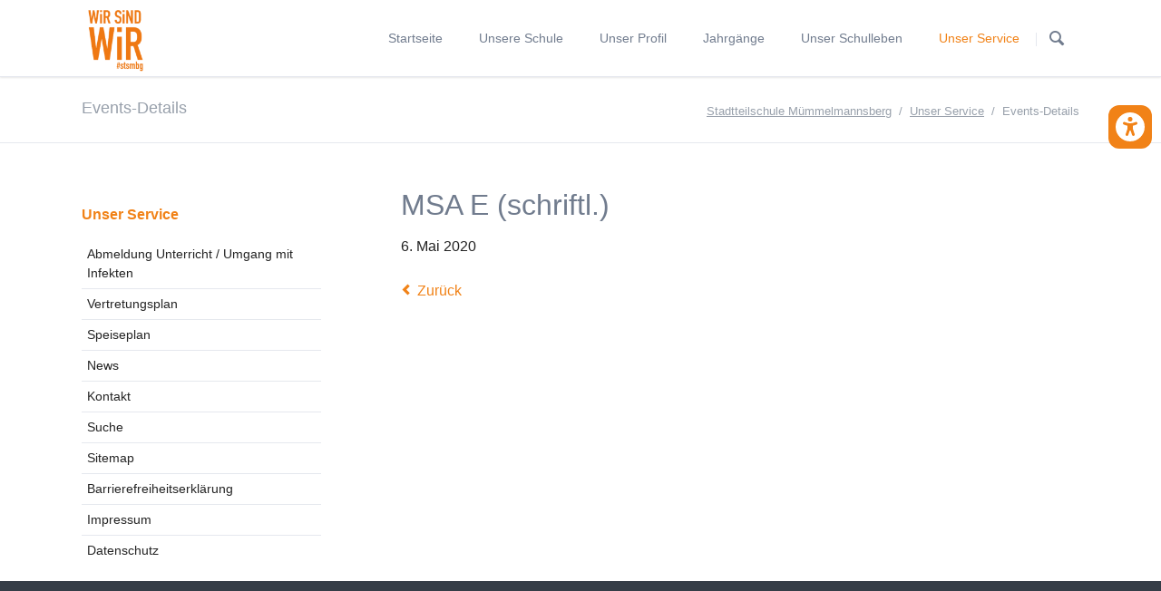

--- FILE ---
content_type: text/html; charset=UTF-8
request_url: https://www.stadtteilschule-muemmelmannsberg.de/events/msa-e-schriftl.html
body_size: 9216
content:
<!DOCTYPE html>
<html lang="de">
<head>

      <meta charset="UTF-8">
    <title>MSA E (schriftl.) - Stadtteilschule Mümmelmannsberg</title>
    <base href="https://www.stadtteilschule-muemmelmannsberg.de/">

          <meta name="robots" content="index,follow">
      <meta name="description" content="">
      <meta name="generator" content="Contao Open Source CMS">
    
    
            <link rel="stylesheet" href="assets/css/colorbox.min.css,tablesorter.min.css,cookiebar_default.css,norma...-474262b9.css">        <script src="assets/js/jquery.min.js,modernizr-2.6.2.min.js,cookiebar.min.js-d4d5b41b.js"></script><meta name="viewport" content="width=device-width,initial-scale=1">
  
</head>
<body id="top">

  
	<!--[if lt IE 8]>
		<p>You are using an outdated browser. <a href="http://whatbrowser.org/">Upgrade your browser today</a>.</p>
	<![endif]-->

	
	<div class="page">

					<header class="page-header">
				
<div class="header-navigation">
	<div class="header-navigation-inner">
<!-- indexer::stop -->
<div class="ce_rsce_tao_logo logo">
	<a href="stadtteilschule-muemmelmannsberg.html">
								

<img src="files/sm/grafiken/logos/Logo-Muemmelmannsberg.png" width="200" height="224" alt="Stadtteilschule Mümmelmannsberg">

			</a>
</div>
<!-- indexer::continue -->

<!-- indexer::stop -->
<nav class="mod_rocksolid_mega_menu main-navigation block" id="main-navigation">

  
  <a href="events/msa-e-schriftl.html#skipNavigation78" class="invisible">Navigation überspringen</a>

  <ul class="level_1">

	
				
		<li class="home tagline-no-border first">

							<a href="startseite.html" title="Startseite" class="home tagline-no-border first" itemprop="url"><span itemprop="name">Startseite</span>
			
			
							</a>
			
			
		</li>

	
				
		<li class="submenu home tagline-no-border">

							<a href="unsere-schule.html" title="Unsere Schule" class="submenu home tagline-no-border" aria-haspopup="true" itemprop="url"><span itemprop="name">Unsere Schule</span>
			
			
							</a>
			
			<ul class="level_2">

	
				
		<li class="first">

							<a href="schulstruktur.html" title="Schulstruktur Stadtteilschule Mümmelmannsberg" class="first" itemprop="url"><span itemprop="name">Schulstruktur</span>
			
			
							</a>
			
			
		</li>

	
				
		<li class="">

							<a href="schulleitung.html" title="Schulleitung" class="" itemprop="url"><span itemprop="name">Schulleitung</span>
			
			
							</a>
			
			
		</li>

	
				
		<li class="">

							<a href="mitarbeiterinnen.html" title="Schulbüro und Information" class="" itemprop="url"><span itemprop="name">Verwaltung, Schulbüro und Information</span>
			
			
							</a>
			
			
		</li>

	
				
		<li class="">

							<a href="beratungsdienst.html" title="Beratungsdienst" class="" itemprop="url"><span itemprop="name">Beratungsdienst</span>
			
			
							</a>
			
			
		</li>

	
				
		<li class="">

							<a href="schuelerinnen.html" title="Schülermitwirkung und Schülervertretung" class="" itemprop="url"><span itemprop="name">Schülermitwirkung</span>
			
			
							</a>
			
			
		</li>

	
				
		<li class="">

							<a href="eltern.html" title="Elternmitwirkung" class="" itemprop="url"><span itemprop="name">Elternmitwirkung</span>
			
			
							</a>
			
			
		</li>

	
				
		<li class="">

							<a href="schullandheim-estetal.html" title="Schullandheim Estetal" class="" itemprop="url"><span itemprop="name">Schullandheim Estetal</span>
			
			
							</a>
			
			
		</li>

	
				
		<li class="last">

							<a href="bildungszentrum-muemmelmannsberg.html" title="Bildungszentrum Mümmelmannsberg" class="last" itemprop="url"><span itemprop="name">Bildungszentrum Mümmelmannsberg</span>
			
			
							</a>
			
			
		</li>

	
</ul>

		</li>

	
				
		<li class="submenu">

							<a href="unser-profil.html" title="Unser Profil" class="submenu" aria-haspopup="true" itemprop="url"><span itemprop="name">Unser Profil</span>
			
			
							</a>
			
			<ul class="level_2">

	
				
		<li class="first">

							<a href="unser-leitbild.html" title="Unser Leitbild" class="first" itemprop="url"><span itemprop="name">Unser Leitbild</span>
			
			
							</a>
			
			
		</li>

	
				
		<li class="">

							<a href="das-schulprogramm.html" title="Das Schulprogramm" class="" itemprop="url"><span itemprop="name">Das Schulprogramm</span>
			
			
							</a>
			
			
		</li>

	
				
		<li class="">

							<a href="stundentafel.html" title="Stundentafel" class="" itemprop="url"><span itemprop="name">Stundentafel</span>
			
			
							</a>
			
			
		</li>

	
				
		<li class="">

							<a href="ziel-leistungsvereinbarung.html" title="Ziel- und Leistungsvereinbarung" class="" itemprop="url"><span itemprop="name">Ziel- & Leistungsvereinbarung</span>
			
			
							</a>
			
			
		</li>

	
				
		<li class="">

							<a href="id-23-starke-schulen.html" title="23+ starke Schulen" class="" itemprop="url"><span itemprop="name">23+ starke Schulen</span>
			
			
							</a>
			
			
		</li>

	
				
		<li class="">

							<a href="schulmentoren.html" title="Schulmentor*innen" class="" itemprop="url"><span itemprop="name">Schulmentoren</span>
			
			
							</a>
			
			
		</li>

	
				
		<li class="">

							<a href="arbeiten-und-leben-im-ganztag.html" title="Arbeiten und Leben im Ganztag" class="" itemprop="url"><span itemprop="name">Arbeiten und Leben im Ganztag</span>
			
			
							</a>
			
			
		</li>

	
				
		<li class="">

							<a href="unterricht.html" title="Curricula" class="" itemprop="url"><span itemprop="name">Curricula</span>
			
			
							</a>
			
			
		</li>

	
				
		<li class="">

							<a href="inklusion.html" title="Inklusion" class="" itemprop="url"><span itemprop="name">Inklusion</span>
			
			
							</a>
			
			
		</li>

	
				
		<li class="">

							<a href="begabtenfoerderung-222.html" title="Begabtenförderung" class="" itemprop="url"><span itemprop="name">Begabtenförderung</span>
			
			
							</a>
			
			
		</li>

	
				
		<li class="">

							<a href="berufsorientierung-und-studienorientierung.html" title="Berufs- und Studienorientierung" class="" itemprop="url"><span itemprop="name">Berufs- und Studienorientierung</span>
			
			
							</a>
			
			
		</li>

	
				
		<li class="last">

							<a href="kultur.html" title="Kultur" class="last" itemprop="url"><span itemprop="name">Kultur</span>
			
			
							</a>
			
			
		</li>

	
</ul>

		</li>

	
				
		<li class="submenu">

							<a href="jahrgaenge.html" title="Jahrgänge" class="submenu" aria-haspopup="true" itemprop="url"><span itemprop="name">Jahrgänge</span>
			
			
							</a>
			
			<ul class="level_2">

	
				
		<li class="first">

							<a href="jahrgang-5-7.html" title="Jahrgang 5-7" class="first" itemprop="url"><span itemprop="name">Jahrgang 5-7</span>
			
			
							</a>
			
			
		</li>

	
				
		<li class="">

							<a href="jahrgang-8-10.html" title="Jahrgang 8-10" class="" itemprop="url"><span itemprop="name">Jahrgang 8-10</span>
			
			
							</a>
			
			
		</li>

	
				
		<li class="tagline-no-border">

							<a href="jahrgang-11-13.html" title="Jahrgang 11-13" class="tagline-no-border" itemprop="url"><span itemprop="name">Jahrgang 11-13</span>
			
			
							</a>
			
			
		</li>

	
				
		<li class="last">

							<a href="vorbereitungsklassen.html" title="Vorbereitungsklassen" class="last" itemprop="url"><span itemprop="name">Vorbereitungsklassen</span>
			
			
							</a>
			
			
		</li>

	
</ul>

		</li>

	
				
		<li class="submenu">

							<a href="unser-schulleben.html" title="Unser Schulleben" class="submenu" aria-haspopup="true" itemprop="url"><span itemprop="name">Unser Schulleben</span>
			
			
							</a>
			
			<ul class="level_2">

	
				
		<li class="first">

							<a href="kulturverein.html" title="Kulturverein" class="first" itemprop="url"><span itemprop="name">Kultur- und Schulförderverein</span>
			
			
							</a>
			
			
		</li>

	
				
		<li class="">

							<a href="moccaf%C3%A9.html" title="Unser Moccafé" class="" itemprop="url"><span itemprop="name">Unser Moccafé</span>
			
			
							</a>
			
			
		</li>

	
				
		<li class="">

							<a href="der-schulzoo.html" title="Der Schulzoo" class="" itemprop="url"><span itemprop="name">Der Schulzoo</span>
			
			
							</a>
			
			
		</li>

	
				
		<li class="">

							<a href="die-studienzone.html" title="Die Studienzone" class="" itemprop="url"><span itemprop="name">Die Studienzone</span>
			
			
							</a>
			
			
		</li>

	
				
		<li class="">

							<a href="kanu-und-kajak.html" title="Kanu und Kajak" class="" itemprop="url"><span itemprop="name">Kanu und Kajak</span>
			
			
							</a>
			
			
		</li>

	
				
		<li class="">

							<a href="internationale-projekte-178.html" title="Internationale Projekte" class="" itemprop="url"><span itemprop="name">Internationale Projekte</span>
			
			
							</a>
			
			
		</li>

	
				
		<li class="last">

							<a href="theater.html" title="Theater" class="last" itemprop="url"><span itemprop="name">Theater</span>
			
			
							</a>
			
			
		</li>

	
</ul>

		</li>

	
				
		<li class="aid-display-none -mega">

							<a href="der-zoo.html" title="Unser Schulzoo" class="aid-display-none -mega" itemprop="url"><span itemprop="name">Unser Schulzoo</span>
			
			
							</a>
			
			
		</li>

	
				
		<li class="submenu trail last">

							<a href="unser-service.html" title="Unser Service" class="submenu trail last" aria-haspopup="true" itemprop="url"><span itemprop="name">Unser Service</span>
			
			
							</a>
			
			<ul class="level_2">

	
				
		<li class="first">

							<a href="abmeldung-vom-unterricht.html" title="Kontakt" class="first" itemprop="url"><span itemprop="name">Abmeldung Unterricht / Umgang mit Infekten</span>
			
			
							</a>
			
			
		</li>

	
				
		<li class="">

							<a href="anmelden.html" title="Vertretungsplan" class="" itemprop="url"><span itemprop="name">Vertretungsplan</span>
			
			
							</a>
			
			
		</li>

	
				
		<li class="">

							<a href="speiseplan-208.html" title="Speiseplan" class="" itemprop="url"><span itemprop="name">Speiseplan</span>
			
			
							</a>
			
			
		</li>

	
				
		<li class="">

							<a href="news-list.html" title="News" class="" itemprop="url"><span itemprop="name">News</span>
			
			
							</a>
			
			
		</li>

	
				
		<li class="">

							<a href="kontakt.html" title="Kontakt" class="" itemprop="url"><span itemprop="name">Kontakt</span>
			
			
							</a>
			
			
		</li>

	
				
		<li class="">

							<a href="search.html" title="Suche" class="" itemprop="url"><span itemprop="name">Suche</span>
			
			
							</a>
			
			
		</li>

	
				
		<li class="">

							<a href="sitemap.html" title="Sitemap" class="" itemprop="url"><span itemprop="name">Sitemap</span>
			
			
							</a>
			
			
		</li>

	
				
		<li class="">

							<a href="unser-service/barrierefreiheitserklaerung.html" title="Barrierefreiheitserklärung" class="" itemprop="url"><span itemprop="name">Barrierefreiheitserklärung</span>
			
			
							</a>
			
			
		</li>

	
				
		<li class="">

							<a href="impressum.html" title="Impressum" class="" itemprop="url"><span itemprop="name">Impressum</span>
			
			
							</a>
			
			
		</li>

	
				
		<li class="last">

							<a href="datenschutz.html" title="Datenschutz" class="last" itemprop="url"><span itemprop="name">Datenschutz</span>
			
			
							</a>
			
			
		</li>

	
</ul>

		</li>

	
</ul>

  <span id="skipNavigation78" class="invisible"></span>

</nav>
<!-- indexer::continue -->

<!-- indexer::stop -->
<form action="search.html" method="get" class="ce_rsce_tao_nav_search main-navigation-search">
	<input type="search" name="keywords" placeholder="Suchen" />
	<button type="submit">Suchen</button>
</form>
<!-- indexer::continue -->

</div>
</div>
<div class="main-navigation-mobile">
<!-- indexer::stop -->
<form action="search.html" method="get" class="ce_rsce_tao_nav_search main-navigation-mobile-search">
	<input type="search" name="keywords" placeholder="Suchen" />
	<button type="submit">Suchen</button>
</form>
<!-- indexer::continue -->

<!-- indexer::stop -->
<nav class="mod_navigation block">

  
  <a href="events/msa-e-schriftl.html#skipNavigation11" class="invisible">Navigation überspringen</a>

  
<ul class="level_1">
            <li class="home tagline-no-border first"><a href="startseite.html" title="Startseite" class="home tagline-no-border first">Startseite</a></li>
                <li class="submenu home tagline-no-border"><a href="unsere-schule.html" title="Unsere Schule" class="submenu home tagline-no-border" aria-haspopup="true">Unsere Schule</a>
<ul class="level_2">
            <li class="first"><a href="schulstruktur.html" title="Schulstruktur Stadtteilschule Mümmelmannsberg" class="first">Schulstruktur</a></li>
                <li><a href="schulleitung.html" title="Schulleitung">Schulleitung</a></li>
                <li><a href="mitarbeiterinnen.html" title="Schulbüro und Information">Verwaltung, Schulbüro und Information</a></li>
                <li><a href="beratungsdienst.html" title="Beratungsdienst">Beratungsdienst</a></li>
                <li class="submenu"><a href="schuelerinnen.html" title="Schülermitwirkung und Schülervertretung" class="submenu" aria-haspopup="true">Schülermitwirkung</a>
<ul class="level_3">
            <li class="first"><a href="schulsprecherteam.html" title="Schulsprecherteam" class="first">Schulsprecherteam</a></li>
                <li class="last"><a href="streitschlichter.html" title="Streitschlichter" class="last">Streitschlichter</a></li>
      </ul>
</li>
                <li class="submenu"><a href="eltern.html" title="Elternmitwirkung" class="submenu" aria-haspopup="true">Elternmitwirkung</a>
<ul class="level_3">
            <li class="first"><a href="eltern-kopie-232.html" title="Eltern" class="first">Elternrat</a></li>
                <li class="last"><a href="elternmultiplikatoren.html" title="Elternmultiplikatoren" class="last">Elternmentoren</a></li>
      </ul>
</li>
                <li><a href="schullandheim-estetal.html" title="Schullandheim Estetal">Schullandheim Estetal</a></li>
                <li class="last"><a href="bildungszentrum-muemmelmannsberg.html" title="Bildungszentrum Mümmelmannsberg" class="last">Bildungszentrum Mümmelmannsberg</a></li>
      </ul>
</li>
                <li class="submenu"><a href="unser-profil.html" title="Unser Profil" class="submenu" aria-haspopup="true">Unser Profil</a>
<ul class="level_2">
            <li class="first"><a href="unser-leitbild.html" title="Unser Leitbild" class="first">Unser Leitbild</a></li>
                <li class="submenu"><a href="das-schulprogramm.html" title="Das Schulprogramm" class="submenu" aria-haspopup="true">Das Schulprogramm</a>
<ul class="level_3">
            <li class="first"><a href="schulprogramm-einleitung.html" title="Einleitung" class="first">Einleitung</a></li>
                <li class="submenu"><a href="schulprogramm-eckpfeiler-fuer-unterricht-und-lernen.html" title="Schulleben" class="submenu" aria-haspopup="true">Schulleben</a>
<ul class="level_4">
            <li class="first"><a href="schulprogramm-eckpfeiler-fuer-unterricht-und-lernen.html" title="Eckpfeiler für Unterricht und Lernen" class="first">Eckpfeiler für Unterricht und Lernen</a></li>
                <li><a href="schulprogramm-lernen-lehren-und-er-leben.html" title="Lernen, Lehren und (Er-)Leben">Lernen, Lehren und (Er-)Leben</a></li>
                <li><a href="regelmaessige-projektvorhaben.html" title="Regelmäßige Projektvorhaben">Regelmäßige Projektvorhaben</a></li>
                <li><a href="schulprogramm-arbeit-und-vernetzung-im-stadtteil.html" title="Arbeit und Vernetzung im Stadtteil">Arbeit und Vernetzung im Stadtteil</a></li>
                <li class="last"><a href="weitere-schwerpunkte.html" title="Weitere Schwerpunkte" class="last">Weitere Schwerpunkte</a></li>
      </ul>
</li>
                <li class="last"><a href="schulprogramm-unser-weiterer-weg.html" title="Unser weiterer Weg" class="last">Unser weiterer Weg</a></li>
      </ul>
</li>
                <li><a href="stundentafel.html" title="Stundentafel">Stundentafel</a></li>
                <li><a href="ziel-leistungsvereinbarung.html" title="Ziel- und Leistungsvereinbarung">Ziel- & Leistungsvereinbarung</a></li>
                <li><a href="id-23-starke-schulen.html" title="23+ starke Schulen">23+ starke Schulen</a></li>
                <li><a href="schulmentoren.html" title="Schulmentor*innen">Schulmentoren</a></li>
                <li><a href="arbeiten-und-leben-im-ganztag.html" title="Arbeiten und Leben im Ganztag">Arbeiten und Leben im Ganztag</a></li>
                <li class="submenu"><a href="unterricht.html" title="Curricula" class="submenu" aria-haspopup="true">Curricula</a>
<ul class="level_3">
            <li class="first"><a href="curricula.html" title="Curricula" class="first">Fachcurricula</a></li>
                <li><a href="methodencurriculum.html" title="Methodencurriculum">Methodencurriculum</a></li>
                <li class="last"><a href="tutorcurriculum.html" title="Tutorcurriculum" class="last">Tutorcurriculum</a></li>
      </ul>
</li>
                <li><a href="inklusion.html" title="Inklusion">Inklusion</a></li>
                <li><a href="begabtenfoerderung-222.html" title="Begabtenförderung">Begabtenförderung</a></li>
                <li><a href="berufsorientierung-und-studienorientierung.html" title="Berufs- und Studienorientierung">Berufs- und Studienorientierung</a></li>
                <li class="submenu last"><a href="kultur.html" title="Kultur" class="submenu last" aria-haspopup="true">Kultur</a>
<ul class="level_3">
            <li class="first"><a href="kultur-und-schule.html" title="Kultur und Schule" class="first">Kultur und Schule</a></li>
                <li class="last"><a href="kuenstlerateliers.html" title="Künstlerateliers" class="last">Künstlerateliers</a></li>
      </ul>
</li>
      </ul>
</li>
                <li class="submenu"><a href="jahrgaenge.html" title="Jahrgänge" class="submenu" aria-haspopup="true">Jahrgänge</a>
<ul class="level_2">
            <li class="first"><a href="jahrgang-5-7.html" title="Jahrgang 5-7" class="first">Jahrgang 5-7</a></li>
                <li><a href="jahrgang-8-10.html" title="Jahrgang 8-10">Jahrgang 8-10</a></li>
                <li class="submenu tagline-no-border"><a href="jahrgang-11-13.html" title="Jahrgang 11-13" class="submenu tagline-no-border" aria-haspopup="true">Jahrgang 11-13</a>
<ul class="level_3">
            <li class="tagline-no-border first"><a href="die-vorstufe-jahrgang-11.html" title="Die Vorstufe (Jahrgang 11)" class="tagline-no-border first">Die Vorstufe (Jahrgang 11)</a></li>
                <li class="tagline-no-border"><a href="die-profiloberstufe.html" title="Die Profiloberstufe" class="tagline-no-border">Die Profiloberstufe</a></li>
                <li class="submenu tagline-no-border last"><a href="profil-kunst.html" title="Die Profile 1 bis 7" class="submenu tagline-no-border last" aria-haspopup="true">Die Profile 1 bis 7</a>
<ul class="level_4">
            <li class="first"><a href="profil-kunst.html" title="Profil Kunst" class="first">Profil Kunst</a></li>
                <li><a href="profil-geographie.html" title="Profil Geographie">Profil Geographie</a></li>
                <li><a href="profil-sport.html" title="Profil Sport">Profil Sport</a></li>
                <li><a href="profil-geschichte.html" title="Profil Geschichte">Profil Geschichte</a></li>
                <li><a href="profil-biologie.html" title="Profil Biologie">Profil Biologie</a></li>
                <li><a href="profil-chemie.html" title="Profil Chemie">Profil Chemie</a></li>
                <li class="last"><a href="profil-physik.html" title="Profil Physik" class="last">Profil Physik</a></li>
      </ul>
</li>
      </ul>
</li>
                <li class="submenu last"><a href="vorbereitungsklassen.html" title="Vorbereitungsklassen" class="submenu last" aria-haspopup="true">Vorbereitungsklassen</a>
<ul class="level_3">
            <li class="first"><a href="internationale-vorbereitungsklassen.html" title="Internationale Vorbereitungsklassen" class="first">Internationale Vorbereitungsklassen</a></li>
                <li><a href="verbundschule-biss.html" title="Verbundschule BISS">Verbundschule BISS</a></li>
                <li class="last"><a href="sprachdiplom.html" title="Sprachdiplom" class="last">Sprachdiplom</a></li>
      </ul>
</li>
      </ul>
</li>
                <li class="submenu"><a href="unser-schulleben.html" title="Unser Schulleben" class="submenu" aria-haspopup="true">Unser Schulleben</a>
<ul class="level_2">
            <li class="first"><a href="kulturverein.html" title="Kulturverein" class="first">Kultur- und Schulförderverein</a></li>
                <li><a href="moccaf%C3%A9.html" title="Unser Moccafé">Unser Moccafé</a></li>
                <li><a href="der-schulzoo.html" title="Der Schulzoo">Der Schulzoo</a></li>
                <li><a href="die-studienzone.html" title="Die Studienzone">Die Studienzone</a></li>
                <li><a href="kanu-und-kajak.html" title="Kanu und Kajak">Kanu und Kajak</a></li>
                <li class="submenu"><a href="internationale-projekte-178.html" title="Internationale Projekte" class="submenu" aria-haspopup="true">Internationale Projekte</a>
<ul class="level_3">
            <li class="first"><a href="erasmus.html" title="Internationale Vorbereitungsklassen" class="first">Erasmus +</a></li>
                <li class="last"><a href="comenius.html" title="Verbundschule BISS" class="last">Comenius</a></li>
      </ul>
</li>
                <li class="last"><a href="theater.html" title="Theater" class="last">Theater</a></li>
      </ul>
</li>
                <li class="submenu aid-display-none"><a href="der-zoo.html" title="Unser Schulzoo" class="submenu aid-display-none" aria-haspopup="true">Unser Schulzoo</a>
<ul class="level_2">
            <li class="submenu first"><a href="der-zoo.html" title="Der Zoo" class="submenu first" aria-haspopup="true">Der Zoo</a>
<ul class="level_3">
            <li class="first"><a href="tiere.html" title="Tiere" class="first">Tiere</a></li>
                <li><a href="kooperationspartner.html" title="Kooperationspartner">Kooperationspartner</a></li>
                <li class="last"><a href="galerie.html" title="Galerie" class="last">Galerie</a></li>
      </ul>
</li>
                <li class="submenu"><a href="hereinspaziert.html" title="Hereinspaziert" class="submenu" aria-haspopup="true">Hereinspaziert</a>
<ul class="level_3">
            <li class="first"><a href="f%C3%BCr-sch%C3%BCler.html" title="für Schüler" class="first">für Schüler</a></li>
                <li><a href="f%C3%BCr-besucher.html" title="für Besucher">für Besucher</a></li>
                <li class="last"><a href="im-unterricht.html" title="im Unterricht" class="last">im Unterricht</a></li>
      </ul>
</li>
                <li><a href="neues.html" title="Neues">Neues</a></li>
                <li><a href="presse-auszeichnungen.html" title="Presse / Auszeichnungen">Presse / Auszeichnungen</a></li>
                <li><a href="meilensteine.html" title="Meilensteine">Meilensteine</a></li>
                <li class="submenu last"><a href="kontakt-236.html" title="Kontakt" class="submenu last" aria-haspopup="true">Kontakt</a>
<ul class="level_3">
            <li class="first"><a href="bitte.html" title="Bitte" class="first">Bitte</a></li>
                <li><a href="team.html" title="Team">Team</a></li>
                <li class="last"><a href="netzwerk.html" title="Netzwerk" class="last">Netzwerk</a></li>
      </ul>
</li>
      </ul>
</li>
                <li class="submenu trail last"><a href="unser-service.html" title="Unser Service" class="submenu trail last" aria-haspopup="true">Unser Service</a>
<ul class="level_2">
            <li class="first"><a href="abmeldung-vom-unterricht.html" title="Kontakt" class="first">Abmeldung Unterricht / Umgang mit Infekten</a></li>
                <li><a href="anmelden.html" title="Vertretungsplan">Vertretungsplan</a></li>
                <li><a href="speiseplan-208.html" title="Speiseplan">Speiseplan</a></li>
                <li><a href="news-list.html" title="News">News</a></li>
                <li><a href="kontakt.html" title="Kontakt">Kontakt</a></li>
                <li><a href="search.html" title="Suche">Suche</a></li>
                <li><a href="sitemap.html" title="Sitemap">Sitemap</a></li>
                <li><a href="unser-service/barrierefreiheitserklaerung.html" title="Barrierefreiheitserklärung">Barrierefreiheitserklärung</a></li>
                <li><a href="impressum.html" title="Impressum">Impressum</a></li>
                <li class="last"><a href="datenschutz.html" title="Datenschutz" class="last">Datenschutz</a></li>
      </ul>
</li>
      </ul>

  <span id="skipNavigation11" class="invisible"></span>

</nav>
<!-- indexer::continue -->

</div>			</header>
		
		
<div class="custom">
      
<div id="Tagline">
  <div class="inside">
    
<div class="tagline">
<div class="tagline-inner">
<div class="centered-wrapper ce_rsce_tao_centered_wrapper_start " style=" ">

	
	<div class="centered-wrapper-inner">

<h3 class="page-title">Events-Details</h3>
<!-- indexer::stop -->
<nav class="mod_breadcrumb block" aria-label="Breadcrumb">

        
      <ul>
                        <li class="first"><a href="startseite.html" title="Stadtteilschule Mümmelmannsberg">Stadtteilschule Mümmelmannsberg</a></li>
                                <li><a href="unser-service.html" title="Unser Service">Unser Service</a></li>
                                <li class="active last" aria-current="page">Events-Details</li>
                  </ul>
  
</nav>
<!-- indexer::continue -->

</div>
</div>

</div>
</div>  </div>
</div>
  </div>

		<div class="content-wrapper">

			<section role="main" class="main-content">

				

  <div class="mod_article block" id="article-19">
    
          
<div class="mod_eventreader block">

        
  
  
<div class="event layout_full block bygone">

  <h1>MSA E &#40;schriftl.&#41;</h1>

      <p class="info"><time datetime="2020-05-06">6. Mai 2020</time></p>
  
  
      <div class="ce_text block">
                    
      
          </div>
  
  
</div>


      <!-- indexer::stop -->
    <p class="back"><a href="javascript:history.go(-1)" title="Zurück">Zurück</a></p>
    <!-- indexer::continue -->
  
  

</div>
    
      </div>


				
			</section>

							<aside class="sidebar">
					
<!-- indexer::stop -->
<nav class="mod_navigation sub-navigation block">

  
  <a href="events/msa-e-schriftl.html#skipNavigation16" class="invisible">Navigation überspringen</a>

  	<h3><a href="unser-service.html" title="Unser Service">Unser Service</a></h3>

<ul class="level_1">
						<li class="first"><a href="abmeldung-vom-unterricht.html" title="Kontakt" class="first">Abmeldung Unterricht / Umgang mit Infekten</a></li>
								<li><a href="anmelden.html" title="Vertretungsplan">Vertretungsplan</a></li>
								<li><a href="speiseplan-208.html" title="Speiseplan">Speiseplan</a></li>
								<li><a href="news-list.html" title="News">News</a></li>
								<li><a href="kontakt.html" title="Kontakt">Kontakt</a></li>
								<li><a href="search.html" title="Suche">Suche</a></li>
								<li><a href="sitemap.html" title="Sitemap">Sitemap</a></li>
								<li><a href="unser-service/barrierefreiheitserklaerung.html" title="Barrierefreiheitserklärung">Barrierefreiheitserklärung</a></li>
								<li><a href="impressum.html" title="Impressum">Impressum</a></li>
								<li class="last"><a href="datenschutz.html" title="Datenschutz" class="last">Datenschutz</a></li>
			</ul>

  <span id="skipNavigation16" class="invisible"></span>

</nav>
<!-- indexer::continue -->
									</aside>
			
		</div>

		
					<footer class="page-footer">
				
<div class="centered-wrapper ce_rsce_tao_centered_wrapper_start footer-bar footer-bar-contact  -color-inverted" style=" ">

	
	<div class="centered-wrapper-inner">
<div class="rs-columns ce_rs_columns_start">

	<div class="ce_rs_column_start  rs-column -large-col-3-2 -large-first -large-first-row -medium-col-3-2 -medium-first -medium-first-row -small-col-1-1 -small-first -small-last -small-first-row">

			<h3>Adresse & Kontakt</h3>
	
<div class="ce_text block">

        
  
      <p><strong>Stadtteilschule Mümmelmannsberg</strong><br>Mümmelmannsberg 75<br>22115 Hamburg<br>Deutschland</p>
<p>Tel.: <a href="tel:+49404289790">+49 40 428 979-0</a><br>E-Mail: <a href="&#109;&#97;&#105;&#108;&#116;&#111;&#58;&#115;&#x74;&#97;&#x64;&#116;&#x74;&#101;&#x69;&#108;&#x73;&#99;&#x68;&#117;&#x6C;&#101;&#x2D;&#109;&#x75;&#101;&#x6D;&#109;&#x65;&#108;&#x6D;&#97;&#x6E;&#110;&#x73;&#98;&#x65;&#114;&#x67;&#64;&#x62;&#115;&#x62;&#46;&#x68;&#97;&#x6D;&#98;&#x75;&#114;&#x67;&#46;&#x64;&#101;" class="email">&#115;&#x74;&#97;&#x64;&#116;&#x74;&#101;&#x69;&#108;&#x73;&#99;&#x68;&#117;&#x6C;&#101;&#x2D;&#109;&#x75;&#101;&#x6D;&#109;&#x65;&#108;&#x6D;&#97;&#x6E;&#110;&#x73;&#98;&#x65;&#114;&#x67;&#64;&#x62;&#115;&#x62;&#46;&#x68;&#97;&#x6D;&#98;&#x75;&#114;&#x67;&#46;&#x64;&#101;</a></p>  
  
  

</div>
</div>
<div class="ce_rs_column_start  rs-column -large-col-3-1 -large-last -large-first-row -medium-col-3-1 -medium-last -medium-first-row -small-col-1-1 -small-first -small-last">

	
<div class="ce_image no-border block">

        
  
  
<figure class="image_container">
  
  

<img src="assets/images/a/Logo-Muemmelmannsberg-30603806.png" width="200" height="224" alt="">


  
  </figure>



</div>
</div>
</div>
</div>
</div>
  

<div class="centered-wrapper ce_rsce_tao_centered_wrapper_start footer-bar " style=" ">

	
	<div class="centered-wrapper-inner">
<div class="rs-columns ce_rs_columns_start">

	<div class="ce_rs_column_start  rs-column -large-col-3-2 -large-first -large-first-row -medium-col-2-1 -medium-first -medium-first-row -small-col-1-1 -small-first -small-last -small-first-row">

	
<div class="ce_gallery no-border block">

            <h3>Schulleben</h3>
      
  
  
<ul class="cols_6">
                    <li class="row_0 row_first even col_0 col_first">
          
<figure class="image_container">
      <a href="files/sm/bilder/fotografin_heike_guenther/gsm-345.jpg" data-lightbox="lb606">
  
  

<img src="assets/images/6/gsm-345-7a66cd8b.jpg" width="120" height="120" alt="">


      </a>
  
  </figure>

        </li>
                        <li class="row_0 row_first even col_1">
          
<figure class="image_container">
      <a href="files/sm/bilder/fotografin_heike_guenther/gsm-408.jpg" data-lightbox="lb606">
  
  

<img src="assets/images/1/gsm-408-6c28fe24.jpg" width="120" height="120" alt="">


      </a>
  
  </figure>

        </li>
                        <li class="row_0 row_first even col_2">
          
<figure class="image_container">
      <a href="files/sm/bilder/fotografin_heike_guenther/gsm-444.jpg" data-lightbox="lb606">
  
  

<img src="assets/images/e/gsm-444-5f764cb3.jpg" width="120" height="120" alt="">


      </a>
  
  </figure>

        </li>
                        <li class="row_0 row_first even col_3">
          
<figure class="image_container">
      <a href="files/sm/bilder/fotografin_heike_guenther/gsm-482.jpg" data-lightbox="lb606">
  
  

<img src="assets/images/1/gsm-482-c545386d.jpg" width="120" height="120" alt="">


      </a>
  
  </figure>

        </li>
                        <li class="row_0 row_first even col_4">
          
<figure class="image_container">
      <a href="files/sm/bilder/fotografin_heike_guenther/gsm-485.jpg" data-lightbox="lb606">
  
  

<img src="assets/images/e/gsm-485-b382caa1.jpg" width="120" height="120" alt="">


      </a>
  
  </figure>

        </li>
                        <li class="row_0 row_first even col_5 col_last">
          
<figure class="image_container">
      <a href="files/sm/bilder/fotografin_heike_guenther/gsm-503.jpg" data-lightbox="lb606">
  
  

<img src="assets/images/6/gsm-503-95828ffe.jpg" width="120" height="120" alt="">


      </a>
  
  </figure>

        </li>
                              <li class="row_1 row_last odd col_0 col_first">
          
<figure class="image_container">
      <a href="files/sm/bilder/fotografin_heike_guenther/gsm-522.jpg" data-lightbox="lb606">
  
  

<img src="assets/images/0/gsm-522-e72a0717.jpg" width="120" height="120" alt="">


      </a>
  
  </figure>

        </li>
                        <li class="row_1 row_last odd col_1">
          
<figure class="image_container">
      <a href="files/sm/bilder/fotografin_heike_guenther/gsm-545.jpg" data-lightbox="lb606">
  
  

<img src="assets/images/f/gsm-545-a1094a11.jpg" width="120" height="120" alt="">


      </a>
  
  </figure>

        </li>
                        <li class="row_1 row_last odd col_2">
          
<figure class="image_container">
      <a href="files/sm/bilder/fotografin_heike_guenther/gsm-637.jpg" data-lightbox="lb606">
  
  

<img src="assets/images/3/gsm-637-d6098969.jpg" width="120" height="120" alt="">


      </a>
  
  </figure>

        </li>
                        <li class="row_1 row_last odd col_3">
          
<figure class="image_container">
      <a href="files/sm/bilder/fotografin_heike_guenther/gsm-681.jpg" data-lightbox="lb606">
  
  

<img src="assets/images/0/gsm-681-d5fe7b6f.jpg" width="120" height="120" alt="">


      </a>
  
  </figure>

        </li>
                                </ul>
  

</div>
</div>
<div class="ce_rs_column_start  rs-column -large-col-3-1 -large-last -large-first-row -medium-col-2-1 -medium-last -medium-first-row -small-col-1-1 -small-first -small-last">

	
<!-- indexer::stop -->
<div class="mod_newslist footer-news footer-events block">

            <h3>Aktuelles</h3>
      
  
      <div class="news-footer-item arc_2  first even">
		<a href="news/trafodeeperlearningvorstellung.html" title="Den Artikel lesen: Trafo &amp; Deeper Learning - Wir stellen unser neues Lernkonzept vor!">Trafo & Deeper Learning - Wir stellen unser neues Lernkonzept vor!</a></div>
<div class="news-footer-item arc_2  odd">
		<a href="news/tagderoffenentuer2026.html" title="Den Artikel lesen: Herzliche Einladung zum Tag der offenen Tür 2026!">Herzliche Einladung zum Tag der offenen Tür 2026!</a></div>
<div class="news-footer-item arc_2  even">
		<a href="news/ByebyeSchuMaS.html" title="Den Artikel lesen: Byebye SchuMaS - Danke für 5 inspirierende Jahre!">Byebye SchuMaS - Danke für 5 inspirierende Jahre!</a></div>
<div class="news-footer-item arc_2  odd">
		<a href="news/unsere-berufsmesse-2025.html" title="Den Artikel lesen: Das war unsere große Berufsmesse 2025!">Das war unsere große Berufsmesse 2025!</a></div>
<div class="news-footer-item arc_2  even">
		<a href="news/neuigkeitensch%C3%BClermentoren.html" title="Den Artikel lesen: Neuigkeiten von unserem Schülermentoren-Programm!">Neuigkeiten von unserem Schülermentoren-Programm!</a></div>
<div class="news-footer-item arc_2  last odd">
		<a href="news/workshopfinanzperspektiven.html" title="Den Artikel lesen: Unsere finanzielle Zukunft - Das war der Workshop &#34;Finanzperspektiven&#34; in Klasse 12a">Unsere finanzielle Zukunft - Das war der Workshop &#34;Finanzperspektiven&#34; in Klasse 12a</a></div>
      

</div>
<!-- indexer::continue -->

<a class="button -single ce_rsce_tao_button -quaternary" href="news-list.html">
	mehr Aktuelles</a>
</div>
</div>
</div>
</div>
  

<div class="centered-wrapper ce_rsce_tao_centered_wrapper_start  -border-top" style=" ">

	
	<div class="centered-wrapper-inner">

<!-- indexer::stop -->
<p class="footer-copyright ce_rsce_tao_footer_copyright">
	© Copyright 2026  Stadtteilschule Mümmelmannsberg			<a href="https://rocksolidthemes.com/de/contao-themes" class="rocksolid-copyright">RockSolid Contao Themes &amp; Templates</a>
	</p>
<!-- indexer::continue -->

<!-- indexer::stop -->
<nav class="mod_customnav footer-links block">

  
  <a href="events/msa-e-schriftl.html#skipNavigation91" class="invisible">Navigation überspringen</a>

  
<ul class="level_1">
            <li class="first"><a href="search.html" title="Suche" class="first">Suche</a></li>
                <li><a href="sitemap.html" title="Sitemap">Sitemap</a></li>
                <li><a href="unser-service/barrierefreiheitserklaerung.html" title="Barrierefreiheitserklärung">Barrierefreiheitserklärung</a></li>
                <li><a href="datenschutz.html" title="Datenschutz">Datenschutz</a></li>
                <li class="last"><a href="impressum.html" title="Impressum" class="last">Impressum</a></li>
      </ul>

  <span id="skipNavigation91" class="invisible"></span>

</nav>
<!-- indexer::continue -->
</div>
</div>

<!-- indexer::stop -->
<a href="events/msa-e-schriftl.html#top" class="footer-top-link ce_rsce_tao_footer_top">
		<span>Nach</span> <span>oben</span>
</a>
<!-- indexer::continue -->

<!-- indexer::stop -->
<div class="mod_visitors_fe_invisible mod_visitors block">

        
      <!-- Template for "only counting", no display in Frontend. -->
        <span class="visitor_count invisible"><!-- not counted --></span>
    <script>
    document.addEventListener('DOMContentLoaded', function () {
        var iWidth  = window.innerWidth  || (window.document.documentElement.clientWidth  || window.document.body.clientWidth); 
        var iHeight = window.innerHeight || (window.document.documentElement.clientHeight || window.document.body.clientHeight);
        var sWidth  = screen.width;
        var sHeight = screen.height;
        var visitorurl = 'visitors/scco?vcid=1&scrw='+sWidth+'&scrh='+sHeight+'&scriw='+iWidth+'&scrih='+iHeight+'';
        try {
            fetch( visitorurl, { method: 'GET' , headers: { 'X-Requested-With': 'XMLHttpRequest', } } )
            .catch( error => console.error('error:', error) );
        } catch (r) {
            return;
        }
        
    });
    </script>
    

</div>
<!-- indexer::continue -->
<div class="mod_aid_accessibility">
    <button id="toggleAccessibilityMenu" aria-expanded="false" aria-controls="accessibilityMenu">
        <i class="icon-accessibility" aria-hidden="true"></i>
        <span class="sr-only">Barrierefreiheit öffnen</span>
    </button>
    <div id="accessibilityMenu" class="accessibility-menu" hidden>
        <div class="title">
            <i></i>
            <span>Barrierefreiheit</span>
        </div>
        <div class="option">
            <button id="decreaseFontSize"><i></i><span>Text verkleinern</span></button>
            <button id="increaseFontSize"><i></i><span>Text vergrößern</span></button>
            <button id="toggleContrast"><i></i><span>Kontrast wechseln</span></button>
            <button id="toggleReaderMode"><i></i><span>Lesemodus</span></button>
            <button id="toggleReadableLinks"><i></i><span>Links hervorheben</span></button>
            <button id="toggleReadableFont"><i></i><span>Lesbare Schrift</span></button>
            <button id="resetSettings"><i></i><span>Einstellungen zurücksetzen</span></button>
        </div>
    </div>

</div>
<script>
    document.addEventListener("DOMContentLoaded", function() {
        const increaseFontSizeButton = document.getElementById("increaseFontSize");
        const decreaseFontSizeButton = document.getElementById("decreaseFontSize");
        const toggleContrastButton = document.getElementById("toggleContrast");
        const toggleReadableLinksButton = document.getElementById("toggleReadableLinks");
        const toggleReadableFontButton = document.getElementById("toggleReadableFont");
        const resetSettingsButton = document.getElementById("resetSettings");
        const toggleReaderModeButton = document.getElementById("toggleReaderMode");

        const toggleMenuButton = document.getElementById("toggleAccessibilityMenu");
        const accessibilityMenu = document.getElementById("accessibilityMenu");
        // Load settings from LocalStorage
        loadSettings();

        toggleReaderModeButton.addEventListener("click", function () {
            document.body.classList.toggle("reader-mode");
            document.body.classList.remove("contrast")
            saveSettings();
        });

        toggleReadableLinksButton.addEventListener("click", function () {
            document.body.classList.toggle("readable-links");
            saveSettings();
        });

        toggleReadableFontButton.addEventListener("click", function () {
            document.body.classList.toggle("readable-font");
            saveSettings();
        });

        resetSettingsButton.addEventListener("click", function() {
            localStorage.removeItem("accessibility_fontSizePercent");
            localStorage.removeItem("accessibility_contrast");
            localStorage.removeItem("accessibility_reader_mode");
            localStorage.removeItem("accessibility_readable_links");
            localStorage.removeItem("accessibility_readable_font");
            document.documentElement.style.fontSize = "";
            document.body.classList.remove("contrast");
            document.body.classList.remove("reader-mode");
            document.body.classList.remove("readable-links");
            document.body.classList.remove("readable-font");
        });

        increaseFontSizeButton.addEventListener("click", function() {
            adjustFontSize(10);
        });

        decreaseFontSizeButton.addEventListener("click", function() {
            adjustFontSize(-10);
        });

        toggleContrastButton.addEventListener("click", function() {
            document.body.classList.toggle("contrast");
            document.body.classList.remove("reader-mode")
            saveSettings();
        });

        toggleMenuButton.addEventListener("click", function () {
            const isVisible = accessibilityMenu.classList.toggle("show");
            accessibilityMenu.hidden = !isVisible;
            toggleMenuButton.setAttribute("aria-expanded", isVisible);
        });

        function adjustFontSize(step) {
            const htmlElement = document.documentElement;
            const currentFontSizePercent = parseFloat(window.getComputedStyle(htmlElement).fontSize) / 16 * 100;
            const newFontSizePercent = Math.min(Math.max(currentFontSizePercent + step, 80), 120);
            htmlElement.style.fontSize = newFontSizePercent + "%";
            saveSettings();
        }

        function saveSettings() {
            const htmlElement = document.documentElement;
            const currentFontSizePercent = parseFloat(window.getComputedStyle(htmlElement).fontSize) / 16 * 100;
            const isContrast = document.body.classList.contains("contrast");
            const isReaderMode = document.body.classList.contains("reader-mode");
            const isReadableLinks = document.body.classList.contains("readable-links");
            const isReadableFont = document.body.classList.contains("readable-font");
            localStorage.setItem("accessibility_fontSizePercent", currentFontSizePercent);
            localStorage.setItem("accessibility_contrast", isContrast);
            localStorage.setItem("accessibility_reader_mode", isReaderMode);
            localStorage.setItem("accessibility_readable_links", isReadableLinks);
            localStorage.setItem("accessibility_readable_font", isReadableFont);
        }

        function loadSettings() {
            const savedFontSizePercent = localStorage.getItem("accessibility_fontSizePercent");
            const savedContrast = localStorage.getItem("accessibility_contrast") === "true";
            const savedReaderMode = localStorage.getItem("accessibility_reader_mode") === "true";
            const savedReadableLinks = localStorage.getItem("accessibility_readable_links") === "true";
            const savedReadableFont = localStorage.getItem("accessibility_readable_font") === "true";
            if (savedFontSizePercent) {
                document.documentElement.style.fontSize = savedFontSizePercent + "%";
            }
            if (savedContrast) {
                document.body.classList.add("contrast");
            }
            if (savedReaderMode) {
                document.body.classList.add("reader-mode");
            }
            if (savedReadableLinks) {
                document.body.classList.add("readable-links");
            }
            if (savedReadableFont) {
                document.body.classList.add("readable-font");
            }
        }
    });
</script>
			</footer>
		
	</div>

	<!-- aidesigner -->
	<script>
		$( ".ce_gallery a" ).each(function( index ) {
			$(this).attr('title', 'Bild anschauen');
		});
	</script>

	

  <script src="assets/jquery-ui/js/jquery-ui.min.js"></script>
<script>
    (function ($) {
        $(document).ready(function () {
            $(document).accordion({
                // Put custom options here
                heightStyle: 'content',
                header: 'div.toggler',
                collapsible: true,
                active: false
            });
            var activate = function (tog) {
                var tgs = $('div.toggler');
                tgs.removeClass('active');
                tog.addClass('active');
                tgs.next('div.accordion').attr('aria-hidden', 'true');
                tog.next('div.accordion').attr('aria-hidden', 'false');
            };
            $('div.toggler').focus(function () {
                $('div.toggler').attr('tabindex', 0);
                $(this).attr('tabindex', -1);
            }).blur(function () {
                $(this).attr('tabindex', 0);
            }).click(function () {
                activate($(this));
            }).keypress(function (event) {
                if (event.keyCode == 13) activate($(this));
            });
        });
    })(jQuery);
</script>

<script src="assets/colorbox/js/colorbox.min.js?v=1.6.4.2"></script>
<script>
  jQuery(function($) {
    $('a[data-lightbox]').map(function() {
      $(this).colorbox({
        // Put custom options here
        loop: false,
        rel: $(this).attr('data-lightbox'),
        maxWidth: '95%',
        maxHeight: '95%'
      });
    });
  });
</script>

<script src="assets/tablesorter/js/tablesorter.min.js?v=2.31.3.1"></script>
<script>
  jQuery(function($) {
    $('.ce_table .sortable').each(function(i, table) {
      var attr = $(table).attr('data-sort-default'),
          opts = {}, s;

      if (attr) {
        s = attr.split('|');
        opts = { sortList: [[s[0], s[1] == 'desc' | 0]] };
      }

      $(table).tablesorter(opts);
    });
  });
</script>

<script src="files/tao/js/script.js"></script>
<script src="https://navigation.eduport.hamburg.de/js.php?user=@gsm.hamburg.de&currentService=home" type="text/javascript"></script>
  <script type="application/ld+json">
{
    "@context": "https:\/\/schema.org",
    "@graph": [
        {
            "@type": "WebPage"
        },
        {
            "@type": "BreadcrumbList",
            "itemListElement": [
                {
                    "@type": "ListItem",
                    "item": {
                        "@id": "startseite.html",
                        "name": "Stadtteilschule Mümmelmannsberg"
                    },
                    "position": 1
                },
                {
                    "@type": "ListItem",
                    "item": {
                        "@id": "unser-service.html",
                        "name": "Unser Service"
                    },
                    "position": 2
                },
                {
                    "@type": "ListItem",
                    "item": {
                        "@id": "events\/msa-e-schriftl.html",
                        "name": "Events-Details"
                    },
                    "position": 3
                }
            ]
        },
        {
            "@id": "#\/schema\/events\/795",
            "@type": "Event",
            "name": "MSA E (schriftl.)",
            "startDate": "2020-05-06",
            "url": "events\/msa-e-schriftl.html"
        }
    ]
}
</script>
<script type="application/ld+json">
{
    "@context": "https:\/\/schema.contao.org",
    "@graph": [
        {
            "@type": "Page",
            "fePreview": false,
            "groups": [],
            "noSearch": false,
            "pageId": 16,
            "protected": false,
            "title": "MSA E (schriftl.)"
        }
    ]
}
</script><!-- indexer::stop -->
<div  class="contao-cookiebar cc-wrap cookiebar_default_deny cc-bottom cc-right cc-blocked" role="complementary" aria-describedby="cookiebar-desc" data-nosnippet>
    <div class="cc-inner" aria-live="assertive" role="alert">
        <div id="cookiebar-desc" class="cc-head">
                            <p><strong>Cookie und Datenschutzhinweis</strong></p>
<p>Diese Webseite verwendet Cookies, um bestimmte Funktionen zu ermöglichen und das Angebot zu verbessern.</p>                    </div>

        <div class="cc-groups">
                                                <div class="cc-group">
                                                    <input type="checkbox" name="group[]" id="g1" value="1" data-toggle-cookies disabled checked>
                                                <label for="g1" class="group">Essenziell</label>
                        <button class="cc-detail-btn cc-focus" data-toggle-group aria-expanded="false" aria-controls="cg1">
                            <span>Details einblenden<span class="cc-invisible"> für Essenziell</span></span>
                            <span>Details ausblenden<span class="cc-invisible"> für Essenziell</span></span>
                        </button>
                        <div id="cg1" class="cc-cookies toggle-group">
                                                                                        <div class="cc-cookie">
                                    <input type="checkbox" name="cookie[]" id="c2" value="2" disabled checked>
                                    <label for="c2" class="cookie">Contao HTTPS CSRF Token</label>
                                    <p>Schützt vor Cross-Site-Request-Forgery Angriffen.</p>                                                                            <div class="cc-cookie-info">
                                                                                                                                        <div><span>Speicherdauer:</span> Dieses Cookie bleibt nur für die aktuelle Browsersitzung bestehen.</div>
                                                                                                                                </div>
                                                                                                        </div>
                                                            <div class="cc-cookie">
                                    <input type="checkbox" name="cookie[]" id="c3" value="3" disabled checked>
                                    <label for="c3" class="cookie">PHP SESSION ID</label>
                                    <p>Speichert die aktuelle PHP-Session.</p>                                                                            <div class="cc-cookie-info">
                                                                                                                                        <div><span>Speicherdauer:</span> Dieses Cookie bleibt nur für die aktuelle Browsersitzung bestehen.</div>
                                                                                                                                </div>
                                                                                                        </div>
                                                    </div>
                    </div>
                                    <div class="cc-group">
                                                    <input type="checkbox" name="group[]" id="g2" value="2" data-toggle-cookies>
                                                <label for="g2" class="group">Externe Inhalte</label>
                        <button class="cc-detail-btn cc-focus" data-toggle-group aria-expanded="false" aria-controls="cg2">
                            <span>Details einblenden<span class="cc-invisible"> für Externe Inhalte</span></span>
                            <span>Details ausblenden<span class="cc-invisible"> für Externe Inhalte</span></span>
                        </button>
                        <div id="cg2" class="cc-cookies toggle-group">
                                                                                        <div class="cc-cookie">
                                    <input type="checkbox" name="cookie[]" id="c4" value="4">
                                    <label for="c4" class="cookie">YouTube</label>
                                    <p>Zweck: Wird verwendet, um YouTube-Inhalte zu entsperren. (<a href="https://policies.google.com/privacy">Datenschutzerklärung</a>)</p>                                                                            <div class="cc-cookie-info">
                                                                                            <div><span>Anbieter:</span> YouTube</div>
                                                                                                                                                                            </div>
                                                                                                        </div>
                                                    </div>
                    </div>
                                    </div>

        <div class="cc-footer grayscale">
                                <button class="cc-btn cc-focus save" data-save>Auswahl speichern</button>
                <button class="cc-btn cc-focus success" data-accept-all>Alle akzeptieren</button>
                <button class="cc-btn cc-focus deny" data-deny-all>Alle ablehnen</button>
        </div>

        <div class="cc-info">
                                                                <a class="cc-focus" href="https://www.stadtteilschule-muemmelmannsberg.de/datenschutz.html">Datenschutz</a>
                                    <a class="cc-focus" href="https://www.stadtteilschule-muemmelmannsberg.de/impressum.html">Impressum</a>
                                    </div>
    </div>
</div>
<!-- indexer::continue -->
<script>var cookiebar = new ContaoCookiebar({configId:1,pageId:1,hideOnInit:0,blocking:1,focusTrap:1,version:1,lifetime:63072000,consentLog:0,token:'ccb_contao_token',doNotTrack:0,currentPageId:16,excludedPageIds:null,cookies:{"4":{"id":4,"type":"iframe","checked":false,"token":null,"resources":[],"priority":0,"scripts":[],"iframeType":"youtube"}},configs:[],texts:{acceptAndDisplay:'Akzeptieren und anzeigen'}});</script></body>
</html>

--- FILE ---
content_type: text/css
request_url: https://www.stadtteilschule-muemmelmannsberg.de/assets/css/colorbox.min.css,tablesorter.min.css,cookiebar_default.css,norma...-474262b9.css
body_size: 35596
content:
#colorbox,#cboxOverlay,#cboxWrapper{position:absolute;top:0;left:0;z-index:9999;overflow:hidden;-webkit-transform:translate3d(0,0,0)}#cboxWrapper{max-width:none}#cboxOverlay{position:fixed;width:100%;height:100%}#cboxMiddleLeft,#cboxBottomLeft{clear:left}#cboxContent{position:relative}#cboxLoadedContent{overflow:auto;-webkit-overflow-scrolling:touch}#cboxTitle{margin:0}#cboxLoadingOverlay,#cboxLoadingGraphic{position:absolute;top:0;left:0;width:100%;height:100%}#cboxPrevious,#cboxNext,#cboxClose,#cboxSlideshow{cursor:pointer}.cboxPhoto{float:left;margin:auto;border:0;display:block;max-width:none;-ms-interpolation-mode:bicubic}.cboxIframe{width:100%;height:100%;display:block;border:0;padding:0;margin:0}#colorbox,#cboxContent,#cboxLoadedContent{box-sizing:content-box;-moz-box-sizing:content-box;-webkit-box-sizing:content-box}#cboxOverlay{background:#000;opacity:.9;filter:alpha(opacity = 90)}#colorbox{outline:0}#cboxContent{margin-top:20px;background:#000}.cboxIframe{background:#fff}#cboxError{padding:50px;border:1px solid #ccc}#cboxLoadedContent{border:5px solid #000;background:#fff}#cboxTitle{position:absolute;top:-20px;left:0;color:#ccc}#cboxCurrent{position:absolute;top:-20px;right:0;color:#ccc}#cboxLoadingGraphic{background:url(../../assets/colorbox/images/loading.gif) no-repeat center center}#cboxPrevious,#cboxNext,#cboxSlideshow,#cboxClose{border:0;padding:0;margin:0;overflow:visible;width:auto;background:0 0}#cboxPrevious:active,#cboxNext:active,#cboxSlideshow:active,#cboxClose:active{outline:0}#cboxSlideshow{position:absolute;top:-20px;right:90px;color:#fff}#cboxPrevious{position:absolute;top:50%;left:5px;margin-top:-32px;background:url(../../assets/colorbox/images/controls.png) no-repeat top left;width:28px;height:65px;text-indent:-9999px}#cboxPrevious:hover{background-position:bottom left}#cboxNext{position:absolute;top:50%;right:5px;margin-top:-32px;background:url(../../assets/colorbox/images/controls.png) no-repeat top right;width:28px;height:65px;text-indent:-9999px}#cboxNext:hover{background-position:bottom right}#cboxClose{position:absolute;top:5px;right:5px;display:block;background:url(../../assets/colorbox/images/controls.png) no-repeat top center;width:38px;height:19px;text-indent:-9999px}#cboxClose:hover{background-position:bottom center}
table.sortable thead th{background-image:url(../../assets/tablesorter/images/default.svg);background-repeat:no-repeat;background-position:center right}table.sortable thead th.tablesorter-headerAsc{background-image:url(../../assets/tablesorter/images/asc.svg)}table.sortable thead th.tablesorter-headerDesc{background-image:url(../../assets/tablesorter/images/desc.svg)}
.cc-head>*:first-child{margin-top:0}.cc-head>*:last-child{margin-bottom:15px}.contao-cookiebar{--ccb-backdrop: rgba(0, 0, 0, .75);--ccb-anim-duration: .5s;--ccb-checked-clr: #399d32;--ccb-checked-bg: #dcf3db;--ccb-unchecked-clr: #9c9b99;--ccb-unchecked-bg: #fff;--ccb-disabled-clr: #c8c7c5;--ccb-disabled-bg: #f4f4f4;--ccb-focus-clr: #00a4f4;position:fixed;inset:0;z-index:9999;display:flex;align-items:var(--ccb-align, center);justify-content:var(--ccb-justify, center);letter-spacing:0;padding:15px;max-height:100dvh;box-sizing:border-box;pointer-events:none;overflow:hidden;color:var(--ccb-clr, #444)}.contao-cookiebar *{box-sizing:border-box}.contao-cookiebar p{color:var(--ccb-text, #868686);line-height:1.4}.contao-cookiebar label{position:relative;display:block;padding:8px 13px 8px 0;line-height:1.2rem}.contao-cookiebar label.group{font-weight:600}.contao-cookiebar input{position:absolute;width:1px;height:1px;outline:0 none;opacity:0}.contao-cookiebar input+label{padding:8px 13px 8px 45px;cursor:pointer}.contao-cookiebar input+label:before,.contao-cookiebar input+label:after{content:"";position:absolute;border-radius:10px}.contao-cookiebar input+label:before{top:7px;left:0;width:35px;height:18px;margin:0;box-sizing:content-box;background:var(--ccb-unchecked-bg);border:1px solid var(--ccb-unchecked-clr);transition:border-color .2s}.contao-cookiebar input+label:after{display:block;top:11px;left:4px;width:12px;height:12px;background:var(--ccb-unchecked-clr);transition:background .2s,margin-left .2s,padding .2s}.contao-cookiebar input+label:active:after{padding-left:5px}.contao-cookiebar input.cc-group-half+label:after{background:linear-gradient(to right, var(--ccb-unchecked-clr) 0%, var(--ccb-unchecked-clr) 50%, var(--ccb-checked-clr) 50%, var(--ccb-checked-clr) 100%)}.contao-cookiebar input:checked+label:after{background:var(--ccb-checked-clr);margin-left:17px}.contao-cookiebar input:checked+label:active:after{margin-left:12px}.contao-cookiebar input:checked+label:before{background:var(--ccb-checked-bg);border-color:var(--ccb-checked-clr)}.contao-cookiebar input:disabled+label{pointer-events:none}.contao-cookiebar input:disabled+label:after{background:var(--ccb-disabled-clr)}.contao-cookiebar input:disabled+label:before{background:var(--ccb-disabled-bg);border-color:var(--ccb-disabled-clr)}.contao-cookiebar input:focus-visible:not(.cc-hide-focus)+label:before{outline:3px dashed var(--ccb-focus-clr);outline-offset:2px}.contao-cookiebar .cc-btn{display:inline-block;cursor:pointer;width:100%;padding:8px 14px;margin-bottom:8px;font-size:15px;outline:0 none;border:1px solid var(--ccb-btn-bdr, #cfcfcf);border-radius:4px;color:var(--ccb-btn-clr, #444);background:var(--ccb-btn-bg, #f5f5f5)}.contao-cookiebar .cc-btn:hover,.contao-cookiebar .cc-btn:focus{background:var(--ccb-btn-bg-hvr, #ececec)}.contao-cookiebar .cc-btn:last-child{margin-bottom:0}.contao-cookiebar .grayscale{--ccb-btn-bg: #f1efef;--ccb-btn-bg-hvr: #ececec}.contao-cookiebar .grayscale .success{--ccb-btn-bg: #fbfbfb;--ccb-btn-bg-hvr: #f7f7f7}.contao-cookiebar .highlight .success{--ccb-btn-bg: #4e9e3e;--ccb-btn-bg-hvr: #4c933f;--ccb-btn-bdr: #3e7830;--ccb-btn-clr: #fff}.cc-focus:not(.cc-hide-focus):focus-visible{outline:3px dashed var(--ccb-focus-clr);outline-offset:-3px}.cc-invisible{border:0;clip:rect(0 0 0 0);height:1px;margin:-1px;overflow:hidden;padding:0;position:absolute;width:1px;float:left}.cc-inner{display:inline-block;overflow-y:auto;max-height:100%;max-width:100%;padding:23px;border-radius:3px;opacity:0;pointer-events:none;visibility:hidden;font-size:1rem;text-align:left;background:var(--ccb-bg, #fff);box-shadow:var(--ccb-box-shadow, rgba(99, 99, 99, 0.2)) 0 2px 8px 0;animation:var(--ccb-anim, cookiebar-middle-in) var(--ccb-anim-duration) ease-in-out forwards}.cc-group{position:relative;border:1px solid var(--ccb-bdr, #d0d0d0);border-radius:5px;margin-bottom:10px}.cc-cookie-info{font-size:.875rem;background:var(--ccb-info-bg, #fff);border:1px solid var(--ccb-info-bdr, #efefef);padding:10px;border-radius:5px}.cc-cookie-info>div>span{font-weight:600}.cc-cookie-info>div+div{margin-top:5px;word-wrap:break-word}.cc-cookie-info+button.cc-detail-btn-details{margin-top:15px}.cc-cookies{background:var(--ccb-cookies-bg, #fbfbfb);border-radius:0 0 5px 5px}.cc-cookies>p{font-size:.875rem}.cc-cookies>p,.cc-cookies>.cc-cookie{margin:0;padding:15px;border-top:1px solid var(--ccb-cookies-bdr, #fbfbfb)}.cc-cookie label.cookie+*{margin-top:10px}.cc-cookie p{margin:0 0 15px;font-size:.875rem}.cc-cookie-desc p{margin-bottom:0}.cc-footer,.cc-info{text-align:center}.cc-info{margin-top:15px}.cc-info>p{font-size:.875rem}.cc-info>a{display:inline-block;font-size:.813rem;color:var(--ccb-detail-clr, #a2a2a2);text-decoration:none}.cc-info>a:hover{color:var(--ccb-detail-clr-hvr, #717171)}.cc-info>a+a:before{display:inline-block;content:"·";margin-right:5px}.cc-active .cc-inner{opacity:1;pointer-events:auto;visibility:visible}.cc-active.cc-blocked{pointer-events:auto;animation:cookiebar-overlay-in var(--ccb-anim-duration) ease-in-out forwards}.cc-saved.cc-inner{opacity:0;pointer-events:none;visibility:hidden}.cc-saved.cc-blocked{pointer-events:none;animation:cookiebar-overlay-out var(--ccb-anim-duration) ease-in-out forwards}.cc-left{--ccb-justify: flex-start}.cc-right{--ccb-justify: flex-end}.cc-top{--ccb-align: flex-start}.cc-top.cc-active{--ccb-anim: cookiebar-top-in}.cc-top.cc-saved{--ccb-anim: cookiebar-top-out}.cc-middle.cc-active{--ccb-anim: cookiebar-middle-in}.cc-middle.cc-saved{--ccb-anim: cookiebar-middle-out}.cc-bottom{--ccb-align: flex-end}.cc-bottom.cc-active{--ccb-anim: cookiebar-bottom-in}.cc-bottom.cc-saved{--ccb-anim: cookiebar-bottom-out}@media(min-width: 768px){.contao-cookiebar .cc-btn{width:auto;margin-bottom:0}.cc-inner{max-width:var(--ccb-max-width, 750px)}}@media(forced-colors){.contao-cookiebar input+label:after{border:1px solid currentColor}.cc-inner{border:1px solid currentColor}input.cc-group-half+label:after{margin-left:9px}}@media(prefers-reduced-motion){.contao-cookiebar{--ccb-anim-duration: 2s}}@media print{.contao-cookiebar{opacity:0}}@keyframes cookiebar-overlay-in{0%{background:rgba(0,0,0,0)}to{background:var(--ccb-backdrop)}}@keyframes cookiebar-overlay-out{0%{background:var(--ccb-backdrop)}to{background:rgba(0,0,0,0);visibility:hidden}}@keyframes cookiebar-top-in{0%{opacity:0;transform:translateY(-100%)}to{opacity:1;transform:translateY(0)}}@keyframes cookiebar-top-out{0%{opacity:1;visibility:visible;transform:translateY(0)}to{opacity:0;visibility:hidden;transform:translateY(-100%)}}@keyframes cookiebar-middle-in{0%{opacity:0;transform:scale(0)}to{opacity:1;transform:scale(1)}}@keyframes cookiebar-middle-out{0%{opacity:1;visibility:visible;transform:scale(1)}to{opacity:0;visibility:hidden;transform:scale(0)}}@keyframes cookiebar-bottom-in{0%{opacity:0;transform:translateY(100%)}to{opacity:1;transform:translateY(0)}}@keyframes cookiebar-bottom-out{0%{opacity:1;visibility:visible;transform:translateY(0)}to{opacity:0;visibility:hidden;transform:translateY(100%)}}.cc-group{display:flex;flex-wrap:wrap;justify-content:space-between;align-content:center}.cc-group>label{flex-grow:1;margin:5px 0 5px 10px}.cc-cookies{display:none;width:100%}.cc-detail-btn{padding:8px 10px;line-height:1.2rem}.cc-detail-btn-details{text-decoration:underline;padding:0;margin:0 0 10px}.cc-detail-btn,.cc-detail-btn-details{display:inline-block;color:var(--ccb-detail-clr, #a2a2a2);border:0 none;outline:0 none;background:rgba(0,0,0,0);font-size:13px;letter-spacing:0;text-transform:initial;cursor:pointer}.cc-detail-btn span:nth-child(2),.cc-detail-btn-details span:nth-child(2){display:none}.cc-detail-btn.cc-active span:nth-child(1),.cc-detail-btn-details.cc-active span:nth-child(1){display:none}.cc-detail-btn.cc-active span:nth-child(2),.cc-detail-btn-details.cc-active span:nth-child(2){display:inline}.cc-detail-btn:hover,.cc-detail-btn-details:hover{background:rgba(0,0,0,0);color:var(--ccb-detail-clr-hvr, #717171)}
/* normalize.css 2012-03-11T12:53 UTC - http://github.com/necolas/normalize.css */
/* =============================================================================
 * HTML5 display definitions
 * ========================================================================== */
/* Corrects block display not defined in IE6/7/8/9 & FF3 */
article,
aside,
details,
figcaption,
figure,
footer,
header,
hgroup,
nav,
section,
summary {
	display: block;
}

/* Corrects inline-block display not defined in IE6/7/8/9 & FF3 */
audio,
canvas,
video {
	display: inline-block;
	*display: inline;
	*zoom: 1;
}

/* Prevents modern browsers from displaying 'audio' without controls
 * Remove excess height in iOS5 devices */
audio:not([controls]) {
	display: none;
	height: 0;
}

/* Addresses styling for 'hidden' attribute not present in IE7/8/9, FF3, S4
 * Known issue: no IE6 support */
[hidden] {
	display: none;
}

/* =============================================================================
 * Base
 * ========================================================================== */
/* 1. Corrects text resizing oddly in IE6/7 when body font-size is set using em units
 *    http://clagnut.com/blog/348/#c790
 * 2. Prevents iOS text size adjust after orientation change, without disabling user zoom
 *    www.456bereastreet.com/archive/201012/controlling_text_size_in_safari_for_ios_without_disabling_user_zoom/ */
html {
	font-size: 100%;
	/* 1 */
	-webkit-text-size-adjust: 100%;
	/* 2 */
	-ms-text-size-adjust: 100%;
	/* 2 */
	font-family: sans-serif;
}

/* Addresses font-family inconsistency between 'textarea' and other form elements. */
button,
input,
select,
textarea {
	font-family: sans-serif;
}

/* Addresses margins handled incorrectly in IE6/7 */
body {
	margin: 0;
}

/* =============================================================================
 * Links
 * ========================================================================== */
/* Addresses outline displayed oddly in Chrome */
a:focus {
	outline: thin dotted;
}
a:hover,
a:active {
	outline: 0;
}

/* Improves readability when focused and also mouse hovered in all browsers
 * people.opera.com/patrickl/experiments/keyboard/test */
/* =============================================================================
 * Typography
 * ========================================================================== */
/* Addresses font sizes and margins set differently in IE6/7
 * Addresses font sizes within 'section' and 'article' in FF4+, Chrome, S5 */
h1 {
	font-size: 2em;
	margin: 0.67em 0;
}

h2 {
	font-size: 1.5em;
	margin: 0.83em 0;
}

h3 {
	font-size: 1.17em;
	margin: 1em 0;
}

h4 {
	font-size: 1em;
	margin: 1.33em 0;
}

h5 {
	font-size: 0.83em;
	margin: 1.67em 0;
}

h6 {
	font-size: 0.75em;
	margin: 2.33em 0;
}

/* Addresses styling not present in IE7/8/9, S5, Chrome */
abbr[title] {
	border-bottom: 1px dotted;
}

/* Addresses style set to 'bolder' in FF3+, S4/5, Chrome */
b,
strong {
	font-weight: bold;
}

blockquote {
	margin: 1em 40px;
}

/* Addresses styling not present in S5, Chrome */
dfn {
	font-style: italic;
}

/* Addresses styling not present in IE6/7/8/9 */
mark {
	background: yellow;
	color: black;
}

/* Addresses margins set differently in IE6/7 */
p {
	margin: 1em 0;
}

pre {
	margin: 1em 0;
	font-family: monospace, serif;
	_font-family: "courier new", monospace;
	font-size: 1em;
}

/* Corrects font family set oddly in IE6, S4/5, Chrome
 * en.wikipedia.org/wiki/User:Davidgothberg/Test59 */
code,
kbd,
samp {
	font-family: monospace, serif;
	_font-family: "courier new", monospace;
	font-size: 1em;
}

/* Improves readability of pre-formatted text in all browsers */
pre {
	white-space: pre;
	white-space: pre-wrap;
	word-wrap: break-word;
}

/* 1. Addresses CSS quotes not supported in IE6/7
 * 2. Addresses quote property not supported in S4 */
/* 1 */
q {
	quotes: none;
}
q:before,
q:after {
	content: "";
	content: none;
}

/* 2 */
small {
	font-size: 75%;
}

/* Prevents sub and sup affecting line-height in all browsers
 * gist.github.com/413930 */
sub {
	font-size: 75%;
	line-height: 0;
	position: relative;
	vertical-align: baseline;
}

sup {
	font-size: 75%;
	line-height: 0;
	position: relative;
	vertical-align: baseline;
	top: -0.25em;
}

sub {
	bottom: -0.2em;
}

/* =============================================================================
 * Lists
 * ========================================================================== */
/* Addresses margins set differently in IE6/7 */
dl,
menu,
ol,
ul {
	margin: 1em 0;
}

dd {
	margin: 0 0 0 40px;
}

/* Addresses paddings set differently in IE6/7 */
menu,
ol,
ul {
	padding: 0 0 0 40px;
}

/* Corrects list images handled incorrectly in IE7 */
nav ul,
nav ol {
	list-style: none;
	list-style-image: none;
}

/* =============================================================================
 * Embedded content
 * ========================================================================== */
/* 1. Removes border when inside 'a' element in IE6/7/8/9, FF3
 * 2. Improves image quality when scaled in IE7
 *    code.flickr.com/blog/2008/11/12/on-ui-quality-the-little-things-client-side-image-resizing/ */
img {
	border: 0;
	/* 1 */
	-ms-interpolation-mode: bicubic;
	/* 2 */
}

/* Corrects overflow displayed oddly in IE9 */
svg:not(:root) {
	overflow: hidden;
}

/* =============================================================================
 * Figures
 * ========================================================================== */
/* Addresses margin not present in IE6/7/8/9, S5, O11 */
figure,
form {
	margin: 0;
}

/* =============================================================================
 * Forms
 * ========================================================================== */
/* Corrects margin displayed oddly in IE6/7 */
/* Define consistent border, margin, and padding */
fieldset {
	border: 1px solid silver;
	margin: 0 2px;
	padding: 0.35em 0.625em 0.75em;
}

/* 1. Corrects color not being inherited in IE6/7/8/9
 * 2. Corrects text not wrapping in FF3
 * 3. Corrects alignment displayed oddly in IE6/7 */
legend {
	border: 0;
	/* 1 */
	padding: 0;
	white-space: normal;
	/* 2 */
	*margin-left: -7px;
	/* 3 */
}

/* 1. Corrects font size not being inherited in all browsers
 * 2. Addresses margins set differently in IE6/7, FF3+, S5, Chrome
 * 3. Improves appearance and consistency in all browsers */
button,
input,
select,
textarea {
	font-size: 100%;
	/* 1 */
	margin: 0;
	/* 2 */
	vertical-align: baseline;
	/* 3 */
	*vertical-align: middle;
	/* 3 */
}

/* Addresses FF3/4 setting line-height on 'input' using !important in the UA stylesheet */
button,
input {
	line-height: normal;
	/* 1 */
}

/* 1. Improves usability and consistency of cursor style between image-type 'input' and others
 * 2. Corrects inability to style clickable 'input' types in iOS
 * 3. Removes inner spacing in IE7 without affecting normal text inputs
 *    Known issue: inner spacing remains in IE6 */
button {
	cursor: pointer;
	/* 1 */
	-webkit-appearance: button;
	/* 2 */
	*overflow: visible;
	/* 3 */
}

input[type="button"],
input[type="reset"],
input[type="submit"] {
	cursor: pointer;
	/* 1 */
	-webkit-appearance: button;
	/* 2 */
	*overflow: visible;
	/* 3 */
}

/* Re-set default cursor for disabled elements */
button[disabled] {
	cursor: default;
}

input[disabled] {
	cursor: default;
}
input[type="checkbox"],
input[type="radio"] {
	box-sizing: border-box;
	/* 1 */
	padding: 0;
	/* 2 */
	*height: 13px;
	/* 3 */
	*width: 13px;
	/* 3 */
}
input[type="search"] {
	-webkit-appearance: textfield;
}
input[type="search"]::-webkit-search-decoration,
input[type="search"]::-webkit-search-cancel-button {
	-webkit-appearance: none;
}

/* 1. Addresses box sizing set to content-box in IE8/9
 * 2. Removes excess padding in IE8/9
 * 3. Removes excess padding in IE7
 *    Known issue: excess padding remains in IE6 */
/* 1. Addresses appearance set to searchfield in S5, Chrome
 * 2. Addresses box-sizing set to border-box in S5, Chrome (include -moz to future-proof) */
/* Removes inner padding and search cancel button in S5, Chrome on OS X */
/* Removes inner padding and border in FF3+
 * www.sitepen.com/blog/2008/05/14/the-devils-in-the-details-fixing-dojos-toolbar-buttons/ */
button::-moz-focus-inner,
input::-moz-focus-inner {
	border: 0;
	padding: 0;
}

/* 1. Removes default vertical scrollbar in IE6/7/8/9
 * 2. Improves readability and alignment in all browsers */
textarea {
	overflow: auto;
	/* 1 */
	vertical-align: top;
	/* 2 */
}

/* =============================================================================
 * Tables
 * ========================================================================== */
/* Remove most spacing between table cells */
table {
	border-collapse: collapse;
	border-spacing: 0;
}

/* ===========================================
 * Icon classes
 * ======================================== */
.icon-3d:before {
	content: "\e150";
}

.icon-addressbook:before {
	content: "\e001";
}

.icon-airplane:before {
	content: "\e002";
}

.icon-amazon:before {
	content: "\e004";
}

.icon-amazon-2:before {
	content: "\e003";
}

.icon-ampersand:before {
	content: "\26";
}

.icon-anchor:before {
	content: "\e005";
}

.icon-android:before {
	content: "\e006";
}

.icon-aperture:before {
	content: "\e007";
}

.icon-apple:before {
	content: "\e008";
}

.icon-arrow-2-down:before {
	content: "\e009";
}

.icon-arrow-2-left:before {
	content: "\e00a";
}

.icon-arrow-2-right:before {
	content: "\e00b";
}

.icon-arrow-2-up:before {
	content: "\e00c";
}

.icon-arrow-3-down:before {
	content: "\2193";
}

.icon-arrow-3-down-left:before {
	content: "\e00d";
}

.icon-arrow-3-down-right:before {
	content: "\e00e";
}

.icon-arrow-3-left:before {
	content: "\2190";
}

.icon-arrow-3-right:before {
	content: "\2192";
}

.icon-arrow-3-up:before {
	content: "\2191";
}

.icon-arrow-3-up-left:before {
	content: "\e00f";
}

.icon-arrow-3-up-right:before {
	content: "\e010";
}

.icon-arrow-4-down:before {
	content: "\e011";
}

.icon-arrow-4-left:before {
	content: "\e012";
}

.icon-arrow-4-right:before {
	content: "\e013";
}

.icon-arrow-4-up:before {
	content: "\e014";
}

.icon-arrow-5-down:before {
	content: "\e015";
}

.icon-arrow-5-first:before {
	content: "\e016";
}

.icon-arrow-5-last:before {
	content: "\e017";
}

.icon-arrow-5-left:before {
	content: "\e018";
}

.icon-arrow-5-right:before {
	content: "\e019";
}

.icon-arrow-5-up:before {
	content: "\e01a";
}

.icon-arrow-down:before {
	content: "\e01d";
}

.icon-arrow-down-left:before {
	content: "\e01b";
}

.icon-arrow-down-right:before {
	content: "\e01c";
}

.icon-arrow-left:before {
	content: "\e01e";
}

.icon-arrow-right:before {
	content: "\e01f";
}

.icon-arrow-up:before {
	content: "\e022";
}

.icon-arrow-up-left:before {
	content: "\e020";
}

.icon-arrow-up-right:before {
	content: "\e021";
}

.icon-at:before {
	content: "\40";
}

.icon-award:before {
	content: "\e023";
}

.icon-backspace:before {
	content: "\e024";
}

.icon-baidu:before {
	content: "\e025";
}

.icon-bars:before {
	content: "\e026";
}

.icon-basket:before {
	content: "\e027";
}

.icon-beaker:before {
	content: "\e028";
}

.icon-bell:before {
	content: "\e029";
}

.icon-binoculars:before {
	content: "\e02a";
}

.icon-blogger:before {
	content: "\e02c";
}

.icon-blogger-2:before {
	content: "\e02b";
}

.icon-bluetooth:before {
	content: "\e02d";
}

.icon-bolt:before {
	content: "\2301";
}

.icon-bolt-2:before {
	content: "\e02e";
}

.icon-book:before {
	content: "\e031";
}

.icon-book-2:before {
	content: "\e02f";
}

.icon-book-3:before {
	content: "\e030";
}

.icon-bookmark:before {
	content: "\e032";
}

.icon-box:before {
	content: "\e033";
}

.icon-brush:before {
	content: "\e034";
}

.icon-calc:before {
	content: "\e035";
}

.icon-calendar:before {
	content: "\e037";
}

.icon-calendar-stroke:before {
	content: "\e036";
}

.icon-camera:before {
	content: "\e038";
}

.icon-cart:before {
	content: "\e03a";
}

.icon-cart-2:before {
	content: "\e039";
}

.icon-case:before {
	content: "\e03b";
}

.icon-cc:before {
	content: "\e03c";
}

.icon-cd:before {
	content: "\e03d";
}

.icon-chart:before {
	content: "\25d5";
}

.icon-chart-down:before {
	content: "\e03f";
}

.icon-chart-down-2:before {
	content: "\e03e";
}

.icon-chart-up:before {
	content: "\e041";
}

.icon-chart-up-2:before {
	content: "\e040";
}

.icon-chat:before {
	content: "\e043";
}

.icon-chat-stroke:before {
	content: "\e042";
}

.icon-check:before {
	content: "\2713";
}

.icon-check-2:before {
	content: "\e044";
}

.icon-check-3:before {
	content: "\2714";
}

.icon-chrome:before {
	content: "\e045";
}

.icon-clef:before {
	content: "\e047";
}

.icon-clef-2:before {
	content: "\e046";
}

.icon-clipboard:before {
	content: "\e048";
}

.icon-clock:before {
	content: "\e049";
}

.icon-cloud:before {
	content: "\2601";
}

.icon-cloud-download:before {
	content: "\e04a";
}

.icon-cloud-upload:before {
	content: "\e04b";
}

.icon-code:before {
	content: "\e04c";
}

.icon-coffee:before {
	content: "\e04d";
}

.icon-cog:before {
	content: "\2699";
}

.icon-cogs:before {
	content: "\e04e";
}

.icon-command:before {
	content: "\e04f";
}

.icon-comment:before {
	content: "\e053";
}

.icon-comment-2:before {
	content: "\e051";
}

.icon-comment-2-stroke:before {
	content: "\e050";
}

.icon-comment-stroke:before {
	content: "\e052";
}

.icon-cone:before {
	content: "\e055";
}

.icon-cone-2:before {
	content: "\e054";
}

.icon-contao:before {
	content: "\e056";
}

.icon-contrast:before {
	content: "\e057";
}

.icon-creditcard:before {
	content: "\e059";
}

.icon-creditcard-2:before {
	content: "\e058";
}

.icon-css3:before {
	content: "\e05a";
}

.icon-cursor:before {
	content: "\2196";
}

.icon-curved-arrow:before {
	content: "\e05b";
}

.icon-delicious:before {
	content: "\e05c";
}

.icon-denied:before {
	content: "\2298";
}

.icon-deviantart:before {
	content: "\e05e";
}

.icon-deviantart-2:before {
	content: "\e05d";
}

.icon-direction:before {
	content: "\e05f";
}

.icon-document:before {
	content: "\e06a";
}

.icon-document-add:before {
	content: "\e060";
}

.icon-document-css:before {
	content: "\e061";
}

.icon-document-excel:before {
	content: "\e062";
}

.icon-document-openoffice:before {
	content: "\e063";
}

.icon-document-pdf:before {
	content: "\e064";
}

.icon-document-powerpoint:before {
	content: "\e065";
}

.icon-document-remove:before {
	content: "\e066";
}

.icon-document-word:before {
	content: "\e067";
}

.icon-document-xml:before {
	content: "\e068";
}

.icon-document-zip:before {
	content: "\e069";
}

.icon-documents:before {
	content: "\e06c";
}

.icon-documents-2:before {
	content: "\e06b";
}

.icon-download:before {
	content: "\e06d";
}

.icon-download-2:before {
	content: "\2913";
}

.icon-dribbble:before {
	content: "\e06f";
}

.icon-dribbble-2:before {
	content: "\e06e";
}

.icon-dropbox:before {
	content: "\e070";
}

.icon-eject:before {
	content: "\23cf";
}

.icon-ember:before {
	content: "\e071";
}

.icon-equalizer:before {
	content: "\e072";
}

.icon-external:before {
	content: "\e151";
}

.icon-eye:before {
	content: "\e073";
}

.icon-eyedropper:before {
	content: "\e074";
}

.icon-facebook:before {
	content: "\e076";
}

.icon-facebook-2:before {
	content: "\e075";
}

.icon-fan:before {
	content: "\e077";
}

.icon-fax:before {
	content: "\e078";
}

.icon-feed:before {
	content: "\e07a";
}

.icon-feed-2:before {
	content: "\e079";
}

.icon-female:before {
	content: "\e07b";
}

.icon-firefox:before {
	content: "\e07c";
}

.icon-firewire:before {
	content: "\e07d";
}

.icon-first:before {
	content: "\21e4";
}

.icon-flag:before {
	content: "\e07f";
}

.icon-flag-2:before {
	content: "\e07e";
}

.icon-flickr:before {
	content: "\e081";
}

.icon-flickr-2:before {
	content: "\e080";
}

.icon-floppy:before {
	content: "\e082";
}

.icon-folder:before {
	content: "\e083";
}

.icon-folders:before {
	content: "\e084";
}

.icon-font:before {
	content: "\e086";
}

.icon-font-2:before {
	content: "\e085";
}

.icon-fork:before {
	content: "\2443";
}

.icon-forrst:before {
	content: "\e088";
}

.icon-forrst-2:before {
	content: "\e087";
}

.icon-fullscreen:before {
	content: "\e08a";
}

.icon-fullscreen-exit:before {
	content: "\e089";
}

.icon-funnel:before {
	content: "\e08b";
}

.icon-gallery:before {
	content: "\e08c";
}

.icon-game:before {
	content: "\e08d";
}

.icon-git:before {
	content: "\e090";
}

.icon-git-2:before {
	content: "\e08e";
}

.icon-git-3:before {
	content: "\e08f";
}

.icon-github:before {
	content: "\e093";
}

.icon-github-2:before {
	content: "\e091";
}

.icon-github-cat:before {
	content: "\e092";
}

.icon-glasses:before {
	content: "\e094";
}

.icon-globe:before {
	content: "\e095";
}

.icon-gplus:before {
	content: "\e098";
}

.icon-gplus-2:before {
	content: "\e096";
}

.icon-gplus-3:before {
	content: "\e097";
}

.icon-grid:before {
	content: "\e09a";
}

.icon-grid-2:before {
	content: "\e099";
}

.icon-hash:before {
	content: "\23";
}

.icon-hd:before {
	content: "\e09b";
}

.icon-headphones:before {
	content: "\e09c";
}

.icon-heart:before {
	content: "\e09e";
}

.icon-heart-stroke:before {
	content: "\e09d";
}

.icon-heartbeat:before {
	content: "\e09f";
}

.icon-help:before {
	content: "\e0a0";
}

.icon-home:before {
	content: "\2302";
}

.icon-home-2:before {
	content: "\e0a1";
}

.icon-html5:before {
	content: "\e0a3";
}

.icon-html5-stroke:before {
	content: "\e0a2";
}

.icon-ie:before {
	content: "\e0a4";
}

.icon-infinity:before {
	content: "\e0a5";
}

.icon-info:before {
	content: "\2139";
}

.icon-info-2:before {
	content: "\e0a6";
}

.icon-instagram:before {
	content: "\e152";
}

.icon-ipad:before {
	content: "\e0a7";
}

.icon-iphone:before {
	content: "\e0a8";
}

.icon-ipod:before {
	content: "\e0a9";
}

.icon-key:before {
	content: "\e0ab";
}

.icon-key-stroke:before {
	content: "\e0aa";
}

.icon-laptop:before {
	content: "\e0ad";
}

.icon-laptop-2:before {
	content: "\e0ac";
}

.icon-last:before {
	content: "\21e5";
}

.icon-lastfm:before {
	content: "\e0af";
}

.icon-lastfm-2:before {
	content: "\e0ae";
}

.icon-layers:before {
	content: "\e0b0";
}

.icon-leave:before {
	content: "\e0b1";
}

.icon-left-quote:before {
	content: "\201c";
}

.icon-left-quote-2:before {
	content: "\e0b2";
}

.icon-like:before {
	content: "\e0b3";
}

.icon-link:before {
	content: "\e0b5";
}

.icon-link-2:before {
	content: "\e0b4";
}

.icon-linkedin:before {
	content: "\e0b6";
}

.icon-list:before {
	content: "\e0b8";
}

.icon-list-2:before {
	content: "\e0b7";
}

.icon-load-0:before {
	content: "\e0b9";
}

.icon-load-1:before {
	content: "\e0ba";
}

.icon-load-2:before {
	content: "\e0bb";
}

.icon-load-3:before {
	content: "\e0bc";
}

.icon-load-4:before {
	content: "\e0bd";
}

.icon-load-5:before {
	content: "\e0be";
}

.icon-load-6:before {
	content: "\e0bf";
}

.icon-load-7:before {
	content: "\e0c0";
}

.icon-lock:before {
	content: "\e0c3";
}

.icon-lock-2:before {
	content: "\e0c1";
}

.icon-lock-stroke:before {
	content: "\e0c2";
}

.icon-loop:before {
	content: "\27f3";
}

.icon-loop-double:before {
	content: "\e0c4";
}

.icon-loop-left:before {
	content: "\e0c6";
}

.icon-loop-left-2:before {
	content: "\e0c5";
}

.icon-loop-right:before {
	content: "\e0c8";
}

.icon-loop-right-2:before {
	content: "\e0c7";
}

.icon-magnifying-glass:before {
	content: "\e0cb";
}

.icon-magnifying-glass-2:before {
	content: "\e0c9";
}

.icon-magnifying-glass-3:before {
	content: "\e0ca";
}

.icon-mail:before {
	content: "\2709";
}

.icon-mail-2:before {
	content: "\e0cc";
}

.icon-mail-3:before {
	content: "\e0cd";
}

.icon-mail-stroke:before {
	content: "\e0ce";
}

.icon-male:before {
	content: "\e0cf";
}

.icon-map-pin:before {
	content: "\e0d3";
}

.icon-map-pin-2:before {
	content: "\e0d1";
}

.icon-map-pin-2-stroke:before {
	content: "\e0d0";
}

.icon-map-pin-stroke:before {
	content: "\e0d2";
}

.icon-megaphone:before {
	content: "\e0d4";
}

.icon-mic:before {
	content: "\e0d6";
}

.icon-mic-2:before {
	content: "\e0d5";
}

.icon-minus:before {
	content: "\2212";
}

.icon-minus-2:before {
	content: "\2296";
}

.icon-monitor:before {
	content: "\e0d7";
}

.icon-moon:before {
	content: "\e0d8";
}

.icon-moon-stroke:before {
	content: "\263e";
}

.icon-mouse:before {
	content: "\e0d9";
}

.icon-move:before {
	content: "\e0da";
}

.icon-move-horizontal:before {
	content: "\2194";
}

.icon-move-vertical:before {
	content: "\2195";
}

.icon-movie:before {
	content: "\e0db";
}

.icon-new-window:before {
	content: "\e0dc";
}

.icon-news:before {
	content: "\e0dd";
}

.icon-opera:before {
	content: "\e0de";
}

.icon-paperclip:before {
	content: "\e0df";
}

.icon-paperplane:before {
	content: "\e0e0";
}

.icon-pause:before {
	content: "\e0e2";
}

.icon-pause-2:before {
	content: "\e0e1";
}

.icon-pen:before {
	content: "\270f";
}

.icon-pen-2:before {
	content: "\e0e4";
}

.icon-pen-2-stroke:before {
	content: "\e0e3";
}

.icon-pen-3:before {
	content: "\e0e5";
}

.icon-phone:before {
	content: "\e0e8";
}

.icon-phone-2:before {
	content: "\e0e6";
}

.icon-phone-mobile:before {
	content: "\e0e7";
}

.icon-picasa:before {
	content: "\e0ea";
}

.icon-picasa-2:before {
	content: "\e0e9";
}

.icon-pilcrow:before {
	content: "\b6";
}

.icon-pin:before {
	content: "\e0eb";
}

.icon-pinterest:before {
	content: "\e0ed";
}

.icon-pinterest-2:before {
	content: "\e0ec";
}

.icon-play:before {
	content: "\25b6";
}

.icon-play-2:before {
	content: "\e0ee";
}

.icon-plus:before {
	content: "\2b";
}

.icon-plus-2:before {
	content: "\e0ef";
}

.icon-plus-3:before {
	content: "\2295";
}

.icon-podcast:before {
	content: "\e0f1";
}

.icon-podcast-2:before {
	content: "\e0f0";
}

.icon-polaroids:before {
	content: "\e0f2";
}

.icon-power:before {
	content: "\e0f3";
}

.icon-printer:before {
	content: "\e0f5";
}

.icon-printer-2:before {
	content: "\e0f4";
}

.icon-puzzle:before {
	content: "\e0f6";
}

.icon-question:before {
	content: "\e0f7";
}

.icon-question-mark:before {
	content: "\3f";
}

.icon-rain:before {
	content: "\e0f8";
}

.icon-read:before {
	content: "\e0f9";
}

.icon-recycle:before {
	content: "\e0fa";
}

.icon-reload:before {
	content: "\21bb";
}

.icon-responsive:before {
	content: "\e0fb";
}

.icon-right-quote:before {
	content: "\201d";
}

.icon-right-quote-2:before {
	content: "\e0fc";
}

.icon-rocket:before {
	content: "\e0fd";
}

.icon-rss:before {
	content: "\e0ff";
}

.icon-rss-2:before {
	content: "\e0fe";
}

.icon-ruler:before {
	content: "\e100";
}

.icon-safari:before {
	content: "\e101";
}

.icon-save:before {
	content: "\e102";
}

.icon-seo:before {
	content: "\e103";
}

.icon-share:before {
	content: "\e105";
}

.icon-share-2:before {
	content: "\e104";
}

.icon-shield:before {
	content: "\e108";
}

.icon-shield-2:before {
	content: "\e107";
}

.icon-shield-2-stroke:before {
	content: "\e106";
}

.icon-shuffle:before {
	content: "\e109";
}

.icon-skype:before {
	content: "\e10a";
}

.icon-smiles:before {
	content: "\e10b";
}

.icon-snowflake:before {
	content: "\e10c";
}

.icon-soundcloud:before {
	content: "\e10e";
}

.icon-soundcloud-2:before {
	content: "\e10d";
}

.icon-speedometer:before {
	content: "\e112";
}

.icon-speedometer-2:before {
	content: "\e111";
}

.icon-speedometer-2-low:before {
	content: "\e10f";
}

.icon-speedometer-2-medium:before {
	content: "\e110";
}

.icon-spin:before {
	content: "\e113";
}

.icon-star:before {
	content: "\2605";
}

.icon-star-2:before {
	content: "\e116";
}

.icon-star-2-half:before {
	content: "\e114";
}

.icon-star-2-stroke:before {
	content: "\e115";
}

.icon-star-half:before {
	content: "\e117";
}

.icon-star-stroke:before {
	content: "\e118";
}

.icon-stop:before {
	content: "\25a0";
}

.icon-stop-2:before {
	content: "\e119";
}

.icon-stumbleupon:before {
	content: "\e11b";
}

.icon-stumbleupon-2:before {
	content: "\e11a";
}

.icon-sun:before {
	content: "\2600";
}

.icon-sun-stroke:before {
	content: "\263c";
}

.icon-support:before {
	content: "\e11c";
}

.icon-tag:before {
	content: "\e120";
}

.icon-tag-left:before {
	content: "\e11d";
}

.icon-tag-right:before {
	content: "\e11e";
}

.icon-tag-stroke:before {
	content: "\e11f";
}

.icon-target:before {
	content: "\e122";
}

.icon-target-2:before {
	content: "\e121";
}

.icon-temperature:before {
	content: "\e124";
}

.icon-temperature-2:before {
	content: "\e123";
}

.icon-thumb-down:before {
	content: "\e125";
}

.icon-thumb-up:before {
	content: "\e126";
}

.icon-tie:before {
	content: "\e127";
}

.icon-tools:before {
	content: "\e129";
}

.icon-tools-2:before {
	content: "\e128";
}

.icon-transfer:before {
	content: "\21c4";
}

.icon-trash:before {
	content: "\e12d";
}

.icon-trash-2:before {
	content: "\e12a";
}

.icon-trash-3:before {
	content: "\e12c";
}

.icon-trash-3-stroke:before {
	content: "\e12b";
}

.icon-truck:before {
	content: "\e12e";
}

.icon-tumblr:before {
	content: "\e130";
}

.icon-tumblr-2:before {
	content: "\e12f";
}

.icon-twitter-bird:before {
	content: "\e132";
}

.icon-twitter-bird-2:before {
	content: "\e131";
}

.icon-umbrella:before {
	content: "\2602";
}

.icon-undo:before {
	content: "\238c";
}

.icon-unlock:before {
	content: "\e134";
}

.icon-unlock-stroke:before {
	content: "\e133";
}

.icon-upload:before {
	content: "\e135";
}

.icon-upload:before {
	content: "\2912";
}

.icon-usb:before {
	content: "\e136";
}

.icon-user:before {
	content: "\e138";
}

.icon-user-2:before {
	content: "\e137";
}

.icon-users:before {
	content: "\e139";
}

.icon-vcard:before {
	content: "\e13a";
}

.icon-vector:before {
	content: "\e13c";
}

.icon-vector-2:before {
	content: "\e13b";
}

.icon-video:before {
	content: "\e13d";
}

.icon-vimeo:before {
	content: "\e13f";
}

.icon-vimeo-2:before {
	content: "\e13e";
}

.icon-volume:before {
	content: "\e141";
}

.icon-volume-mute:before {
	content: "\e140";
}

.icon-wand:before {
	content: "\e142";
}

.icon-warning:before {
	content: "\e144";
}

.icon-warning-2:before {
	content: "\e143";
}

.icon-windows:before {
	content: "\e145";
}

.icon-wireless:before {
	content: "\e146";
}

.icon-wordpress:before {
	content: "\e148";
}

.icon-wordpress-2:before {
	content: "\e147";
}

.icon-wrench:before {
	content: "\e149";
}

.icon-x:before {
	content: "\d7";
}

.icon-x-2:before {
	content: "\2297";
}

.icon-x-2-stroke:before {
	content: "\e14a";
}

.icon-xing:before {
	content: "\e14b";
}

.icon-yahoo:before {
	content: "\e14d";
}

.icon-yahoo-2:before {
	content: "\e14c";
}

.icon-youtube:before {
	content: "\e14f";
}

.icon-youtube-2:before {
	content: "\e14e";
}

@charset "UTF-8";
/* Main Stylesheet  @copyright Copyright (c) 2012 rocksolidthemes.com @license   http://rocksolidthemes.com/agb   No free usage allowed */
/* =========================================== # Index: The structure of this stylesheet  - Imports (Sass only) - Fonts - Basic settings (Sass only) - Colors (Sass only) - General - Buttons - Wrapper elements - Layout in order of appearance in HTML - Content - Forms - Content elements - Modules (Search, FAQ, News, Events, Comments) - Sidebar / Widgets - Footer - Slider - Grid (design + production helper) ======================================== */
/* =========================================== Fonts ======================================== */
@font-face { font-family: "RockSolid Icons"; src: url('../../files/tao/fonts/rocksolid-icons.eot'); src: url('../../files/tao/fonts/rocksolid-icons.eot?#iefix') format('embedded-opentype'), url('../../files/tao/fonts/rocksolid-icons.woff') format('woff'), url('../../files/tao/fonts/rocksolid-icons.ttf') format('truetype'), url('../../files/tao/fonts/rocksolid-icons.svg') format('svg'); font-weight: normal; font-style: normal; }
/* =========================================== General ======================================== */
html { position: relative; /* IE8 iframe bugfix */ /* http://stackoverflow.com/a/795681 */ position: static\9; }

body { font: 1rem/1.5625 Lato, sans-serif; color: #242424; background: white none 50% 0 no-repeat scroll; background-size: auto; }
@media screen and (max-width: 599px) { body { font-size: 0.875rem; } }
body[class^="icon-"]:before, body[class*=" icon-"]:before { /* Ignore icon classes on the body element */ content: none; }
body.background-variation-1 { background: url('../../files/tao/img/demo/background-1.jpg') 50% 0 no-repeat; background-attachment: fixed; }
body.background-variation-2 { background: url('../../files/tao/img/demo/background-10.jpg') 50% 0 no-repeat; background-size: cover; background-attachment: fixed; }

* { -moz-box-sizing: border-box; -webkit-box-sizing: border-box; box-sizing: border-box; -webkit-tap-highlight-color: #f18217; }

.rs-columns { clear: both; display: inline-block; width: 100%; }

.rs-column { float: left; width: 100%; margin-top: 6.25%; margin-right: 6.25%; }
.rs-column.-large-first { clear: left; }
.rs-column.-large-last { margin-right: -5px; }
.rs-column.-large-first-row { margin-top: 0; }
.rs-column.-large-col-1-1 { width: 100%; }
.rs-column.-large-col-2-1 { width: 46.875%; }
.rs-column.-large-col-2-2 { width: 100%; }
.rs-column.-large-col-3-1 { width: 29.16667%; }
.rs-column.-large-col-3-2 { width: 64.58333%; }
.rs-column.-large-col-3-3 { width: 100%; }
.rs-column.-large-col-4-1 { width: 20.3125%; }
.rs-column.-large-col-4-2 { width: 46.875%; }
.rs-column.-large-col-4-3 { width: 73.4375%; }
.rs-column.-large-col-4-4 { width: 100%; }
.rs-column.-large-col-5-1 { width: 15%; }
.rs-column.-large-col-5-2 { width: 36.25%; }
.rs-column.-large-col-5-3 { width: 57.5%; }
.rs-column.-large-col-5-4 { width: 78.75%; }
.rs-column.-large-col-5-5 { width: 100%; }
.rs-column.-large-col-6-1 { width: 11.45833%; }
.rs-column.-large-col-6-2 { width: 29.16667%; }
.rs-column.-large-col-6-3 { width: 46.875%; }
.rs-column.-large-col-6-4 { width: 64.58333%; }
.rs-column.-large-col-6-5 { width: 82.29167%; }
.rs-column.-large-col-6-6 { width: 100%; }
.rs-column.-large-col-7-1 { width: 8.92857%; }
.rs-column.-large-col-7-2 { width: 24.10714%; }
.rs-column.-large-col-7-3 { width: 39.28571%; }
.rs-column.-large-col-7-4 { width: 54.46429%; }
.rs-column.-large-col-7-5 { width: 69.64286%; }
.rs-column.-large-col-7-6 { width: 84.82143%; }
.rs-column.-large-col-7-7 { width: 100%; }
.tao-no-sidebar .rs-column, .mega-dropdown .rs-column, .page-footer .rs-column { margin-top: 4%; margin-right: 4%; }
.tao-no-sidebar .rs-column.-large-last, .mega-dropdown .rs-column.-large-last, .page-footer .rs-column.-large-last { margin-right: -5px; }
.tao-no-sidebar .rs-column.-large-first-row, .mega-dropdown .rs-column.-large-first-row, .page-footer .rs-column.-large-first-row { margin-top: 0; }
.tao-no-sidebar .rs-column.-large-col-1-1, .mega-dropdown .rs-column.-large-col-1-1, .page-footer .rs-column.-large-col-1-1 { width: 100%; }
.tao-no-sidebar .rs-column.-large-col-2-1, .mega-dropdown .rs-column.-large-col-2-1, .page-footer .rs-column.-large-col-2-1 { width: 48%; }
.tao-no-sidebar .rs-column.-large-col-2-2, .mega-dropdown .rs-column.-large-col-2-2, .page-footer .rs-column.-large-col-2-2 { width: 100%; }
.tao-no-sidebar .rs-column.-large-col-3-1, .mega-dropdown .rs-column.-large-col-3-1, .page-footer .rs-column.-large-col-3-1 { width: 30.66667%; }
.tao-no-sidebar .rs-column.-large-col-3-2, .mega-dropdown .rs-column.-large-col-3-2, .page-footer .rs-column.-large-col-3-2 { width: 65.33333%; }
.tao-no-sidebar .rs-column.-large-col-3-3, .mega-dropdown .rs-column.-large-col-3-3, .page-footer .rs-column.-large-col-3-3 { width: 100.0%; }
.tao-no-sidebar .rs-column.-large-col-4-1, .mega-dropdown .rs-column.-large-col-4-1, .page-footer .rs-column.-large-col-4-1 { width: 22%; }
.tao-no-sidebar .rs-column.-large-col-4-2, .mega-dropdown .rs-column.-large-col-4-2, .page-footer .rs-column.-large-col-4-2 { width: 48%; }
.tao-no-sidebar .rs-column.-large-col-4-3, .mega-dropdown .rs-column.-large-col-4-3, .page-footer .rs-column.-large-col-4-3 { width: 74%; }
.tao-no-sidebar .rs-column.-large-col-4-4, .mega-dropdown .rs-column.-large-col-4-4, .page-footer .rs-column.-large-col-4-4 { width: 100%; }
.tao-no-sidebar .rs-column.-large-col-5-1, .mega-dropdown .rs-column.-large-col-5-1, .page-footer .rs-column.-large-col-5-1 { width: 16.8%; }
.tao-no-sidebar .rs-column.-large-col-5-2, .mega-dropdown .rs-column.-large-col-5-2, .page-footer .rs-column.-large-col-5-2 { width: 37.6%; }
.tao-no-sidebar .rs-column.-large-col-5-3, .mega-dropdown .rs-column.-large-col-5-3, .page-footer .rs-column.-large-col-5-3 { width: 58.4%; }
.tao-no-sidebar .rs-column.-large-col-5-4, .mega-dropdown .rs-column.-large-col-5-4, .page-footer .rs-column.-large-col-5-4 { width: 79.2%; }
.tao-no-sidebar .rs-column.-large-col-5-5, .mega-dropdown .rs-column.-large-col-5-5, .page-footer .rs-column.-large-col-5-5 { width: 100.0%; }
.tao-no-sidebar .rs-column.-large-col-6-1, .mega-dropdown .rs-column.-large-col-6-1, .page-footer .rs-column.-large-col-6-1 { width: 13.33333%; }
.tao-no-sidebar .rs-column.-large-col-6-2, .mega-dropdown .rs-column.-large-col-6-2, .page-footer .rs-column.-large-col-6-2 { width: 30.66667%; }
.tao-no-sidebar .rs-column.-large-col-6-3, .mega-dropdown .rs-column.-large-col-6-3, .page-footer .rs-column.-large-col-6-3 { width: 48.0%; }
.tao-no-sidebar .rs-column.-large-col-6-4, .mega-dropdown .rs-column.-large-col-6-4, .page-footer .rs-column.-large-col-6-4 { width: 65.33333%; }
.tao-no-sidebar .rs-column.-large-col-6-5, .mega-dropdown .rs-column.-large-col-6-5, .page-footer .rs-column.-large-col-6-5 { width: 82.66667%; }
.tao-no-sidebar .rs-column.-large-col-6-6, .mega-dropdown .rs-column.-large-col-6-6, .page-footer .rs-column.-large-col-6-6 { width: 100%; }
.tao-no-sidebar .rs-column.-large-col-7-1, .mega-dropdown .rs-column.-large-col-7-1, .page-footer .rs-column.-large-col-7-1 { width: 10.85714%; }
.tao-no-sidebar .rs-column.-large-col-7-2, .mega-dropdown .rs-column.-large-col-7-2, .page-footer .rs-column.-large-col-7-2 { width: 25.71429%; }
.tao-no-sidebar .rs-column.-large-col-7-3, .mega-dropdown .rs-column.-large-col-7-3, .page-footer .rs-column.-large-col-7-3 { width: 40.57143%; }
.tao-no-sidebar .rs-column.-large-col-7-4, .mega-dropdown .rs-column.-large-col-7-4, .page-footer .rs-column.-large-col-7-4 { width: 55.42857%; }
.tao-no-sidebar .rs-column.-large-col-7-5, .mega-dropdown .rs-column.-large-col-7-5, .page-footer .rs-column.-large-col-7-5 { width: 70.28571%; }
.tao-no-sidebar .rs-column.-large-col-7-6, .mega-dropdown .rs-column.-large-col-7-6, .page-footer .rs-column.-large-col-7-6 { width: 85.14286%; }
.tao-no-sidebar .rs-column.-large-col-7-7, .mega-dropdown .rs-column.-large-col-7-7, .page-footer .rs-column.-large-col-7-7 { width: 100%; }
@media screen and (max-width: 900px) { .rs-column, .tao-no-sidebar .rs-column, .mega-dropdown .rs-column, .page-footer .rs-column { margin-top: 6.25%; margin-right: 6.25%; }
  .rs-column.-large-first, .tao-no-sidebar .rs-column.-large-first, .mega-dropdown .rs-column.-large-first, .page-footer .rs-column.-large-first { clear: none; }
  .rs-column.-large-last, .tao-no-sidebar .rs-column.-large-last, .mega-dropdown .rs-column.-large-last, .page-footer .rs-column.-large-last { margin-right: 6.25%; }
  .rs-column.-large-first-row, .tao-no-sidebar .rs-column.-large-first-row, .mega-dropdown .rs-column.-large-first-row, .page-footer .rs-column.-large-first-row { margin-top: 6.25%; }
  .rs-column.-medium-first, .tao-no-sidebar .rs-column.-medium-first, .mega-dropdown .rs-column.-medium-first, .page-footer .rs-column.-medium-first { clear: left; }
  .rs-column.-medium-last, .tao-no-sidebar .rs-column.-medium-last, .mega-dropdown .rs-column.-medium-last, .page-footer .rs-column.-medium-last { margin-right: -5px; }
  .rs-column.-medium-first-row, .tao-no-sidebar .rs-column.-medium-first-row, .mega-dropdown .rs-column.-medium-first-row, .page-footer .rs-column.-medium-first-row { margin-top: 0; }
  .rs-column.-medium-col-1-1, .tao-no-sidebar .rs-column.-medium-col-1-1, .mega-dropdown .rs-column.-medium-col-1-1, .page-footer .rs-column.-medium-col-1-1 { width: 100%; }
  .rs-column.-medium-col-2-1, .tao-no-sidebar .rs-column.-medium-col-2-1, .mega-dropdown .rs-column.-medium-col-2-1, .page-footer .rs-column.-medium-col-2-1 { width: 46.875%; }
  .rs-column.-medium-col-2-2, .tao-no-sidebar .rs-column.-medium-col-2-2, .mega-dropdown .rs-column.-medium-col-2-2, .page-footer .rs-column.-medium-col-2-2 { width: 100%; }
  .rs-column.-medium-col-3-1, .tao-no-sidebar .rs-column.-medium-col-3-1, .mega-dropdown .rs-column.-medium-col-3-1, .page-footer .rs-column.-medium-col-3-1 { width: 29.16667%; }
  .rs-column.-medium-col-3-2, .tao-no-sidebar .rs-column.-medium-col-3-2, .mega-dropdown .rs-column.-medium-col-3-2, .page-footer .rs-column.-medium-col-3-2 { width: 64.58333%; }
  .rs-column.-medium-col-3-3, .tao-no-sidebar .rs-column.-medium-col-3-3, .mega-dropdown .rs-column.-medium-col-3-3, .page-footer .rs-column.-medium-col-3-3 { width: 100%; }
  .rs-column.-medium-col-4-1, .tao-no-sidebar .rs-column.-medium-col-4-1, .mega-dropdown .rs-column.-medium-col-4-1, .page-footer .rs-column.-medium-col-4-1 { width: 20.3125%; }
  .rs-column.-medium-col-4-2, .tao-no-sidebar .rs-column.-medium-col-4-2, .mega-dropdown .rs-column.-medium-col-4-2, .page-footer .rs-column.-medium-col-4-2 { width: 46.875%; }
  .rs-column.-medium-col-4-3, .tao-no-sidebar .rs-column.-medium-col-4-3, .mega-dropdown .rs-column.-medium-col-4-3, .page-footer .rs-column.-medium-col-4-3 { width: 73.4375%; }
  .rs-column.-medium-col-4-4, .tao-no-sidebar .rs-column.-medium-col-4-4, .mega-dropdown .rs-column.-medium-col-4-4, .page-footer .rs-column.-medium-col-4-4 { width: 100%; }
  .rs-column.-medium-col-5-1, .tao-no-sidebar .rs-column.-medium-col-5-1, .mega-dropdown .rs-column.-medium-col-5-1, .page-footer .rs-column.-medium-col-5-1 { width: 15%; }
  .rs-column.-medium-col-5-2, .tao-no-sidebar .rs-column.-medium-col-5-2, .mega-dropdown .rs-column.-medium-col-5-2, .page-footer .rs-column.-medium-col-5-2 { width: 36.25%; }
  .rs-column.-medium-col-5-3, .tao-no-sidebar .rs-column.-medium-col-5-3, .mega-dropdown .rs-column.-medium-col-5-3, .page-footer .rs-column.-medium-col-5-3 { width: 57.5%; }
  .rs-column.-medium-col-5-4, .tao-no-sidebar .rs-column.-medium-col-5-4, .mega-dropdown .rs-column.-medium-col-5-4, .page-footer .rs-column.-medium-col-5-4 { width: 78.75%; }
  .rs-column.-medium-col-5-5, .tao-no-sidebar .rs-column.-medium-col-5-5, .mega-dropdown .rs-column.-medium-col-5-5, .page-footer .rs-column.-medium-col-5-5 { width: 100%; }
  .rs-column.-medium-col-6-1, .tao-no-sidebar .rs-column.-medium-col-6-1, .mega-dropdown .rs-column.-medium-col-6-1, .page-footer .rs-column.-medium-col-6-1 { width: 11.45833%; }
  .rs-column.-medium-col-6-2, .tao-no-sidebar .rs-column.-medium-col-6-2, .mega-dropdown .rs-column.-medium-col-6-2, .page-footer .rs-column.-medium-col-6-2 { width: 29.16667%; }
  .rs-column.-medium-col-6-3, .tao-no-sidebar .rs-column.-medium-col-6-3, .mega-dropdown .rs-column.-medium-col-6-3, .page-footer .rs-column.-medium-col-6-3 { width: 46.875%; }
  .rs-column.-medium-col-6-4, .tao-no-sidebar .rs-column.-medium-col-6-4, .mega-dropdown .rs-column.-medium-col-6-4, .page-footer .rs-column.-medium-col-6-4 { width: 64.58333%; }
  .rs-column.-medium-col-6-5, .tao-no-sidebar .rs-column.-medium-col-6-5, .mega-dropdown .rs-column.-medium-col-6-5, .page-footer .rs-column.-medium-col-6-5 { width: 82.29167%; }
  .rs-column.-medium-col-6-6, .tao-no-sidebar .rs-column.-medium-col-6-6, .mega-dropdown .rs-column.-medium-col-6-6, .page-footer .rs-column.-medium-col-6-6 { width: 100%; }
  .rs-column.-medium-col-7-1, .tao-no-sidebar .rs-column.-medium-col-7-1, .mega-dropdown .rs-column.-medium-col-7-1, .page-footer .rs-column.-medium-col-7-1 { width: 8.92857%; }
  .rs-column.-medium-col-7-2, .tao-no-sidebar .rs-column.-medium-col-7-2, .mega-dropdown .rs-column.-medium-col-7-2, .page-footer .rs-column.-medium-col-7-2 { width: 24.10714%; }
  .rs-column.-medium-col-7-3, .tao-no-sidebar .rs-column.-medium-col-7-3, .mega-dropdown .rs-column.-medium-col-7-3, .page-footer .rs-column.-medium-col-7-3 { width: 39.28571%; }
  .rs-column.-medium-col-7-4, .tao-no-sidebar .rs-column.-medium-col-7-4, .mega-dropdown .rs-column.-medium-col-7-4, .page-footer .rs-column.-medium-col-7-4 { width: 54.46429%; }
  .rs-column.-medium-col-7-5, .tao-no-sidebar .rs-column.-medium-col-7-5, .mega-dropdown .rs-column.-medium-col-7-5, .page-footer .rs-column.-medium-col-7-5 { width: 69.64286%; }
  .rs-column.-medium-col-7-6, .tao-no-sidebar .rs-column.-medium-col-7-6, .mega-dropdown .rs-column.-medium-col-7-6, .page-footer .rs-column.-medium-col-7-6 { width: 84.82143%; }
  .rs-column.-medium-col-7-7, .tao-no-sidebar .rs-column.-medium-col-7-7, .mega-dropdown .rs-column.-medium-col-7-7, .page-footer .rs-column.-medium-col-7-7 { width: 100%; } }
@media screen and (max-width: 599px) { .rs-column, .tao-no-sidebar .rs-column, .page-footer .rs-column { margin-right: 6.25%; }
  .rs-column.-medium-first, .tao-no-sidebar .rs-column.-medium-first, .page-footer .rs-column.-medium-first { clear: none; }
  .rs-column.-medium-last, .tao-no-sidebar .rs-column.-medium-last, .page-footer .rs-column.-medium-last { margin-right: 6.25%; }
  .rs-column.-medium-first-row, .tao-no-sidebar .rs-column.-medium-first-row, .page-footer .rs-column.-medium-first-row { margin-top: 6.25%; }
  .rs-column.-small-first, .tao-no-sidebar .rs-column.-small-first, .page-footer .rs-column.-small-first { clear: left; }
  .rs-column.-small-last, .tao-no-sidebar .rs-column.-small-last, .page-footer .rs-column.-small-last { margin-right: -5px; }
  .rs-column.-small-first-row, .tao-no-sidebar .rs-column.-small-first-row, .page-footer .rs-column.-small-first-row { margin-top: 0; }
  .rs-column.-small-col-1-1, .tao-no-sidebar .rs-column.-small-col-1-1, .page-footer .rs-column.-small-col-1-1 { width: 100%; }
  .rs-column.-small-col-2-1, .tao-no-sidebar .rs-column.-small-col-2-1, .page-footer .rs-column.-small-col-2-1 { width: 46.875%; }
  .rs-column.-small-col-2-2, .tao-no-sidebar .rs-column.-small-col-2-2, .page-footer .rs-column.-small-col-2-2 { width: 100%; }
  .rs-column.-small-col-3-1, .tao-no-sidebar .rs-column.-small-col-3-1, .page-footer .rs-column.-small-col-3-1 { width: 29.16667%; }
  .rs-column.-small-col-3-2, .tao-no-sidebar .rs-column.-small-col-3-2, .page-footer .rs-column.-small-col-3-2 { width: 64.58333%; }
  .rs-column.-small-col-3-3, .tao-no-sidebar .rs-column.-small-col-3-3, .page-footer .rs-column.-small-col-3-3 { width: 100%; }
  .rs-column.-small-col-4-1, .tao-no-sidebar .rs-column.-small-col-4-1, .page-footer .rs-column.-small-col-4-1 { width: 20.3125%; }
  .rs-column.-small-col-4-2, .tao-no-sidebar .rs-column.-small-col-4-2, .page-footer .rs-column.-small-col-4-2 { width: 46.875%; }
  .rs-column.-small-col-4-3, .tao-no-sidebar .rs-column.-small-col-4-3, .page-footer .rs-column.-small-col-4-3 { width: 73.4375%; }
  .rs-column.-small-col-4-4, .tao-no-sidebar .rs-column.-small-col-4-4, .page-footer .rs-column.-small-col-4-4 { width: 100%; }
  .rs-column.-small-col-5-1, .tao-no-sidebar .rs-column.-small-col-5-1, .page-footer .rs-column.-small-col-5-1 { width: 15%; }
  .rs-column.-small-col-5-2, .tao-no-sidebar .rs-column.-small-col-5-2, .page-footer .rs-column.-small-col-5-2 { width: 36.25%; }
  .rs-column.-small-col-5-3, .tao-no-sidebar .rs-column.-small-col-5-3, .page-footer .rs-column.-small-col-5-3 { width: 57.5%; }
  .rs-column.-small-col-5-4, .tao-no-sidebar .rs-column.-small-col-5-4, .page-footer .rs-column.-small-col-5-4 { width: 78.75%; }
  .rs-column.-small-col-5-5, .tao-no-sidebar .rs-column.-small-col-5-5, .page-footer .rs-column.-small-col-5-5 { width: 100%; }
  .rs-column.-small-col-6-1, .tao-no-sidebar .rs-column.-small-col-6-1, .page-footer .rs-column.-small-col-6-1 { width: 11.45833%; }
  .rs-column.-small-col-6-2, .tao-no-sidebar .rs-column.-small-col-6-2, .page-footer .rs-column.-small-col-6-2 { width: 29.16667%; }
  .rs-column.-small-col-6-3, .tao-no-sidebar .rs-column.-small-col-6-3, .page-footer .rs-column.-small-col-6-3 { width: 46.875%; }
  .rs-column.-small-col-6-4, .tao-no-sidebar .rs-column.-small-col-6-4, .page-footer .rs-column.-small-col-6-4 { width: 64.58333%; }
  .rs-column.-small-col-6-5, .tao-no-sidebar .rs-column.-small-col-6-5, .page-footer .rs-column.-small-col-6-5 { width: 82.29167%; }
  .rs-column.-small-col-6-6, .tao-no-sidebar .rs-column.-small-col-6-6, .page-footer .rs-column.-small-col-6-6 { width: 100%; }
  .rs-column.-small-col-7-1, .tao-no-sidebar .rs-column.-small-col-7-1, .page-footer .rs-column.-small-col-7-1 { width: 8.92857%; }
  .rs-column.-small-col-7-2, .tao-no-sidebar .rs-column.-small-col-7-2, .page-footer .rs-column.-small-col-7-2 { width: 24.10714%; }
  .rs-column.-small-col-7-3, .tao-no-sidebar .rs-column.-small-col-7-3, .page-footer .rs-column.-small-col-7-3 { width: 39.28571%; }
  .rs-column.-small-col-7-4, .tao-no-sidebar .rs-column.-small-col-7-4, .page-footer .rs-column.-small-col-7-4 { width: 54.46429%; }
  .rs-column.-small-col-7-5, .tao-no-sidebar .rs-column.-small-col-7-5, .page-footer .rs-column.-small-col-7-5 { width: 69.64286%; }
  .rs-column.-small-col-7-6, .tao-no-sidebar .rs-column.-small-col-7-6, .page-footer .rs-column.-small-col-7-6 { width: 84.82143%; }
  .rs-column.-small-col-7-7, .tao-no-sidebar .rs-column.-small-col-7-7, .page-footer .rs-column.-small-col-7-7 { width: 100%; } }

/* Resetting box model for moo_mediabox,  moo_slimbox and j_colorbox */
#mbCenter *, #colorbox, #colorbox *, #lbCenter *, #lbBottomContainer * { -moz-box-sizing: content-box; -webkit-box-sizing: content-box; box-sizing: content-box; }

::selection { background: #f18217; color: white; text-shadow: none !important; }

::-moz-selection { background: #f18217; color: white; text-shadow: none !important; }

button, input, select, textarea { font-family: inherit; }

table { width: 100%; border-collapse: separate; border-spacing: 0; border: 1px solid #b2b9c4; border-radius: 3px; background: white; }
table th, table td { border: solid #e5e8ee; border-width: 1px 0 0 1px; }
table th:first-child, table td:first-child { border-left: 0; }
table > thead > tr:first-child > th, table > thead > tr:first-child > td, table > tbody:first-child > tr:first-child > th, table > tbody:first-child > tr:first-child > td, table > tfoot:first-child + tbody > tr:first-child > th, table > tfoot:first-child + tbody > tr:first-child > td { /* First row of the table */ border-top: 0; }
table th { padding: 0.375em 0.625em; font-weight: bold; text-align: left; }
table td { padding: 0.375em 0.625em; }
table thead { background: rgba(0, 0, 0, 0.02); }
table tfoot td { font-style: italic; }

strong, b { font-weight: bold; }

a { color: #f18217; text-decoration: none; }
a:hover, a:focus { text-decoration: underline; }
a:hover, a:active { outline: 0; }
a[target="_blank"]:after { font: 0.8125em/1 "RockSolid Icons"; content: ""; -webkit-font-smoothing: antialiased; font-smoothing: antialiased; text-rendering: geometricPrecision; text-indent: 0; display: inline-block; position: relative; margin-left: 0.25em; }

/* Icon attribute */
*[data-icon]:before, *[class^="icon-"]:before, *[class*=" icon-"]:before { font: 100%/1 "RockSolid Icons"; -webkit-font-smoothing: antialiased; font-smoothing: antialiased; text-rendering: geometricPrecision; text-indent: 0; display: inline-block; position: relative; margin-right: 0.25em; }

*[data-icon]:before { content: attr(data-icon); }
*[data-icon].after:before { content: none; }
*[data-icon].after:after { font: 100%/1 "RockSolid Icons"; content: attr(data-icon); -webkit-font-smoothing: antialiased; font-smoothing: antialiased; text-rendering: geometricPrecision; text-indent: 0; display: inline-block; position: relative; margin-left: 0.25em; }

.clear { clear: both; }

.invisible { position: absolute; height: 1px !important; width: 1px !important; clip: rect(0 0 0 0); margin: -1px; padding: 0 !important; overflow: hidden; border: 0; }

.-no-border { border: 0 !important; }

.no-margin { margin: 0 !important; }

.no-margin-top { margin-top: 0 !important; }

.no-margin-bottom { margin-bottom: 0 !important; }

.centered { display: block; margin-left: auto; margin-right: auto; text-align: center; }

.pdf_link { margin: 0.75em 0 0 1.25em; float: right; }
.pdf_link a { margin-left: 0.125em; }

.mime_icon { margin-bottom: -0.25em; }

.ce_toplink, .toplink { overflow: hidden; margin: 1.5em 0; }
.ce_toplink:after, .toplink:after { content: ""; display: inline-block; vertical-align: middle; width: 100%; height: 0; overflow: visible; margin: 0 -100% 0 0.625em; border-top: 1px solid #b2b9c4; }

.ce_toplink > a:before, .toplink > a:before { font: 100%/1 "RockSolid Icons"; content: ""; -webkit-font-smoothing: antialiased; font-smoothing: antialiased; text-rendering: geometricPrecision; text-indent: 0; display: inline-block; position: relative; margin-right: 0.3125em; }

/* Style for dlh_googlemaps (if you don't use the plugin, you might want to delete this) */
.dlh_googlemap * { -moz-box-sizing: content-box; -webkit-box-sizing: content-box; box-sizing: content-box; }

.main-content .dlh_googlemap, .sidebar .dlh_googlemap { /* Setting the maps max-width to 100% is best practice, since it becomes fluid that way */ max-width: 100%; }

.main-content .dlh_googlemap img { max-width: none; }

hr, .headline-hr:before, .headline-hr:after { clear: both; height: 0; overflow: visible; margin: 2.25em 0; border: 0; border-top: 1px solid #b2b9c4; }

hr.-hr-dotted, .headline-hr.-hr-dotted:before, .headline-hr.-hr-dotted:after { border-top-style: dotted; border-top-color: #717c8e; }

hr.-hr-shadow, .headline-hr.-hr-shadow:before, .headline-hr.-hr-shadow:after { height: 8px; background: url('[data-uri]'); background: -moz-radial-gradient(rgba(0, 0, 0, 0.1), rgba(255, 255, 255, 0) 60%); background: -webkit-radial-gradient(rgba(0, 0, 0, 0.1), rgba(255, 255, 255, 0) 60%); background: radial-gradient(rgba(0, 0, 0, 0.1), rgba(255, 255, 255, 0) 60%); background-size: 100% 16px; background-position: 50% -8px; }

.headline-hr { overflow: hidden; }
.headline-hr:before, .headline-hr:after { display: inline-block; vertical-align: middle; width: 100%; margin: 0 0.625em 0 -100%; }
.headline-hr:after { content: ""; margin: 0 -100% 0 0.625em; }
.headline-hr.-centered { text-align: center; }
.headline-hr.-centered:before { content: ""; }
.headline-hr.-align-right { text-align: right; }
.headline-hr.-align-right:before { content: ""; }
.headline-hr.-align-right:after { content: none; }

.icon-hr { display: block; }
.icon-hr:before { position: relative; display: block; bottom: -0.5em; width: 1.875em; margin: 0; background: white; }
.icon-hr.-centered:before { width: 2.25em; margin: 0 auto; text-align: center; }
.icon-hr.-align-right:before { margin: 0 0 0 auto; text-align: right; }
.icon-hr hr { margin: 0; }

.confirmation { color: #b5da44; }

.information { color: #37aadf; }

.warning { color: #df3763; }

p.confirmation, p.information, p.warning, div.confirmation, div.information, div.warning { position: relative; overflow: hidden; margin: 1.5625em 0; padding: 1em 6.25% 1em 12.5%; border: 1px solid #b2b9c4; border-radius: 3px; color: #8caf23; background: white; }
@media screen and (max-width: 599px) { p.confirmation, p.information, p.warning, div.confirmation, div.information, div.warning { padding-left: 4em; } }
p.confirmation:before, p.information:before, p.warning:before, div.confirmation:before, div.information:before, div.warning:before { font: 1.5em/1 "RockSolid Icons"; content: ""; -webkit-font-smoothing: antialiased; font-smoothing: antialiased; text-rendering: geometricPrecision; text-indent: 0; display: inline-block; position: relative; position: absolute; top: 50%; left: -0.41667em; width: 1.16667em; height: 1.16667em; margin: -1.25em 0 0; padding: 0.66667em; border-radius: 100%; color: white; text-align: center; background: #b5da44; }
p.information, div.information { color: #1c80ae; }
p.information:before, div.information:before { content: "\e0a6"; background: #37aadf; }
p.warning, div.warning { color: #ae1c42; }
p.warning:before, div.warning:before { content: "\e143"; background: #df3763; }

p.drop-cap:first-letter, span.drop-cap { float: left; margin: 0.11111em 0.33333em 0 0; padding: 0.19444em; border: 1px solid #b2b9c4; border-radius: 3px; font-size:2.25rem; font-weight: normal; /* Fixes line-height difference between gecko and webkit */ line-height: 0.7; background: white; background-image: url('[data-uri]'); background-size: 100%; background-image: -webkit-gradient(linear, 50% 0%, 50% 100%, color-stop(0%, rgba(0, 0, 0, 0)), color-stop(100%, rgba(0, 0, 0, 0.05))); background-image: -moz-linear-gradient(rgba(0, 0, 0, 0), rgba(0, 0, 0, 0.05)); background-image: -webkit-linear-gradient(rgba(0, 0, 0, 0), rgba(0, 0, 0, 0.05)); background-image: linear-gradient(rgba(0, 0, 0, 0), rgba(0, 0, 0, 0.05)); }

p.drop-cap:first-letter { /* IE8 and IE9 calculate em's from the parent element */ margin: 0.25em 0.75em 0 0 	; }

code { padding: 0.14286em 0.35714em; font-family: "Lucida Console", monospace; font-size:0.875rem; line-height: 1.35786; background-color: #e5e8ee; border-radius: 3px; }

pre { margin: 1.71429em 0; padding: 0.5em 1em; display: block; overflow: auto; border-radius: 3px; font-family: "Lucida Console", monospace; font-size:0.875rem; line-height: 1.715; background-color: #e5e8ee; }
pre code { font-size:1rem; padding: 0; line-height: inherit; background-color: transparent; }

/* =========================================== Buttons ======================================== */
button.-secondary, .button.-secondary, input[type="submit"].-secondary, .header-login .formbody input[type=submit], .header-dropdown > ul input[type=submit], .pricing-table-plan.-highlighted a, .feature-box-link.-secondary, .headline-box-link.-secondary, button.-tertiary, .button.-tertiary, input[type="submit"].-tertiary, .rotating-boxes-item-content .rotating-boxes-item-link, .pricing-table-plan a, .feature-box-link.-tertiary, .headline-box-link.-tertiary, button.-quaternary, .button.-quaternary, input[type="submit"].-quaternary, .feature-box-link.-quaternary, .headline-box-link.-quaternary, .highlight-box-link, .feature-box-link, .headline-box-link, button, .button, input[type="submit"], input[type="reset"], input[type="button"] { position: relative; -moz-appearance: none; -webkit-appearance: none; display: inline-block; padding: 0.64286em 1.42857em; border: 1px solid; border-color: #23a0da #1f90c4 #1c80ae; border-radius: 3px; outline: none; font-size:0.875rem; line-height: 1.42929; color: white; text-align: center; text-decoration: none; text-transform: uppercase; text-shadow: 0 -1px 0 #1f90c4; background: #37aadf; background: url('[data-uri]'); background: -webkit-gradient(linear, 50% 0%, 50% 100%, color-stop(0%, #4db3e3), color-stop(100%, #2aa4dd)); background: -moz-linear-gradient(#4db3e3, #2aa4dd); background: -webkit-linear-gradient(#4db3e3, #2aa4dd); background: linear-gradient(#4db3e3, #2aa4dd); box-shadow: inset 0 1px #73c3e8; }
button.-secondary:hover, .button.-secondary:hover, input[type="submit"].-secondary:hover, .header-login .formbody input[type=submit]:hover, .header-dropdown > ul input[type=submit]:hover, button.-tertiary:hover, .button.-tertiary:hover, input[type="submit"].-tertiary:hover, .rotating-boxes-item-content .rotating-boxes-item-link:hover, .pricing-table-plan a:hover, button.-quaternary:hover, .button.-quaternary:hover, input[type="submit"].-quaternary:hover, .highlight-box-link:hover, .feature-box-link:hover, .headline-box-link:hover, button.-secondary:focus, .button.-secondary:focus, input[type="submit"].-secondary:focus, .header-login .formbody input[type=submit]:focus, .header-dropdown > ul input[type=submit]:focus, button.-tertiary:focus, .button.-tertiary:focus, input[type="submit"].-tertiary:focus, .rotating-boxes-item-content .rotating-boxes-item-link:focus, .pricing-table-plan a:focus, button.-quaternary:focus, .button.-quaternary:focus, input[type="submit"].-quaternary:focus, .highlight-box-link:focus, .feature-box-link:focus, .headline-box-link:focus, button:hover, button:focus, .button:hover, .button:focus, input[type="submit"]:hover, input[type="submit"]:focus, input[type="reset"]:hover, input[type="reset"]:focus, input[type="button"]:hover, input[type="button"]:focus { border-color: #187098 #155f82 #114f6c; text-decoration: none; background: url('[data-uri]'); background: -webkit-gradient(linear, 50% 0%, 50% 100%, color-stop(0%, #5ab9e5), color-stop(100%, #229dd5)); background: -moz-linear-gradient(#5ab9e5, #229dd5); background: -webkit-linear-gradient(#5ab9e5, #229dd5); background: linear-gradient(#5ab9e5, #229dd5); }
button.-secondary:active, .button.-secondary:active, input[type="submit"].-secondary:active, .header-login .formbody input[type=submit]:active, .header-dropdown > ul input[type=submit]:active, button.-tertiary:active, .button.-tertiary:active, input[type="submit"].-tertiary:active, .rotating-boxes-item-content .rotating-boxes-item-link:active, .pricing-table-plan a:active, button.-quaternary:active, .button.-quaternary:active, input[type="submit"].-quaternary:active, .highlight-box-link:active, .feature-box-link:active, .headline-box-link:active, button:active, .button:active, input[type="submit"]:active, input[type="reset"]:active, input[type="button"]:active { background: url('[data-uri]'); background: -webkit-gradient(linear, 50% 0%, 50% 100%, color-stop(0%, #44b0e1), color-stop(100%, #33a8de)); background: -moz-linear-gradient(#44b0e1, #33a8de); background: -webkit-linear-gradient(#44b0e1, #33a8de); background: linear-gradient(#44b0e1, #33a8de); }
#colorbox button.-secondary, #colorbox .button.-secondary, #colorbox input[type="submit"].-secondary, #colorbox .header-login .formbody input[type=submit], .header-login .formbody #colorbox input[type=submit], #colorbox .header-dropdown > ul input[type=submit], .header-dropdown > ul #colorbox input[type=submit], #colorbox button.-tertiary, #colorbox .button.-tertiary, #colorbox input[type="submit"].-tertiary, #colorbox .rotating-boxes-item-content .rotating-boxes-item-link, .rotating-boxes-item-content #colorbox .rotating-boxes-item-link, #colorbox .pricing-table-plan a, .pricing-table-plan #colorbox a, #colorbox button.-quaternary, #colorbox .button.-quaternary, #colorbox input[type="submit"].-quaternary, #colorbox .highlight-box-link, #colorbox .feature-box-link, #colorbox .headline-box-link, #colorbox button, #colorbox .button, #colorbox input[type="submit"], #colorbox input[type="reset"], #colorbox input[type="button"] { /* Fix colorbox close button */ box-shadow: none; }

button.-quaternary:hover, button.-quaternary:focus, .button.-quaternary:hover, .button.-quaternary:focus, input[type="submit"].-quaternary:hover, input[type="submit"].-quaternary:focus { border-color: currentColor; }
button.-single, .button.-single, input[type="submit"].-single { margin: 0.75em 0; }
button.-small, .button.-small, input[type="submit"].-small { padding: 0.41667em 0.83333em; font-size:0.75rem; }

button.-secondary, .button.-secondary, input[type="submit"].-secondary, .header-login .formbody input[type=submit], .header-dropdown > ul input[type=submit], .pricing-table-plan.-highlighted a, .feature-box-link.-secondary, .headline-box-link.-secondary { border-color: #e1750e #c9690c #b15c0b; color: white; text-shadow: 0 -1px 0 #c9690c; background: #f18217; background: url('[data-uri]'); background: -webkit-gradient(linear, 50% 0%, 50% 100%, color-stop(0%, #f28f2f), color-stop(100%, #eb7a0e)); background: -moz-linear-gradient(#f28f2f, #eb7a0e); background: -webkit-linear-gradient(#f28f2f, #eb7a0e); background: linear-gradient(#f28f2f, #eb7a0e); box-shadow: inset 0 1px #f5a75c; }
button.-secondary:hover, .button.-secondary:hover, input[type="submit"].-secondary:hover, .header-login .formbody input[type=submit]:hover, .header-dropdown > ul input[type=submit]:hover, .pricing-table-plan.-highlighted a:hover, .feature-box-link.-secondary:hover, .headline-box-link.-secondary:hover, button.-secondary:focus, .button.-secondary:focus, input[type="submit"].-secondary:focus, .header-login .formbody input[type=submit]:focus, .header-dropdown > ul input[type=submit]:focus, .pricing-table-plan.-highlighted a:focus, .feature-box-link.-secondary:focus, .headline-box-link.-secondary:focus { border-color: #995009 #814308 #693706; background: url('[data-uri]'); background: -webkit-gradient(linear, 50% 0%, 50% 100%, color-stop(0%, #f3973d), color-stop(100%, #dc730d)); background: -moz-linear-gradient(#f3973d, #dc730d); background: -webkit-linear-gradient(#f3973d, #dc730d); background: linear-gradient(#f3973d, #dc730d); }
button.-secondary:active, .button.-secondary:active, input[type="submit"].-secondary:active, .header-login .formbody input[type=submit]:active, .header-dropdown > ul input[type=submit]:active, .pricing-table-plan.-highlighted a:active, .feature-box-link.-secondary:active, .headline-box-link.-secondary:active { background: url('[data-uri]'); background: -webkit-gradient(linear, 50% 0%, 50% 100%, color-stop(0%, #f28a25), color-stop(100%, #f17f12)); background: -moz-linear-gradient(#f28a25, #f17f12); background: -webkit-linear-gradient(#f28a25, #f17f12); background: linear-gradient(#f28a25, #f17f12); }

button.-tertiary, .button.-tertiary, input[type="submit"].-tertiary, .rotating-boxes-item-content .rotating-boxes-item-link, .pricing-table-plan a, .feature-box-link.-tertiary, .headline-box-link.-tertiary { border-color: #c5c9d7 #b6bbcc #a7adc2; color: #717c8e; text-shadow: 0 -1px 0 #d4d7e1; background: #f2f3f6; background: url('[data-uri]'); background: -webkit-gradient(linear, 50% 0%, 50% 100%, color-stop(0%, #ffffff), color-stop(100%, #e9ebf0)); background: -moz-linear-gradient(#ffffff, #e9ebf0); background: -webkit-linear-gradient(#ffffff, #e9ebf0); background: linear-gradient(#ffffff, #e9ebf0); box-shadow: none; }
button.-tertiary:hover, .button.-tertiary:hover, input[type="submit"].-tertiary:hover, .rotating-boxes-item-content .rotating-boxes-item-link:hover, .pricing-table-plan a:hover, .feature-box-link.-tertiary:hover, .headline-box-link.-tertiary:hover, button.-tertiary:focus, .button.-tertiary:focus, input[type="submit"].-tertiary:focus, .rotating-boxes-item-content .rotating-boxes-item-link:focus, .pricing-table-plan a:focus, .feature-box-link.-tertiary:focus, .headline-box-link.-tertiary:focus { border-color: #b6bbcc #a7adc2 #98a0b7; background: url('[data-uri]'); background: -webkit-gradient(linear, 50% 0%, 50% 100%, color-stop(0%, #ffffff), color-stop(100%, #e0e2e9)); background: -moz-linear-gradient(#ffffff, #e0e2e9); background: -webkit-linear-gradient(#ffffff, #e0e2e9); background: linear-gradient(#ffffff, #e0e2e9); }
button.-tertiary:active, .button.-tertiary:active, input[type="submit"].-tertiary:active, .rotating-boxes-item-content .rotating-boxes-item-link:active, .pricing-table-plan a:active, .feature-box-link.-tertiary:active, .headline-box-link.-tertiary:active { background: url('[data-uri]'); background: -webkit-gradient(linear, 50% 0%, 50% 100%, color-stop(0%, #fbfbfc), color-stop(100%, #eff0f4)); background: -moz-linear-gradient(#fbfbfc, #eff0f4); background: -webkit-linear-gradient(#fbfbfc, #eff0f4); background: linear-gradient(#fbfbfc, #eff0f4); }

button.-quaternary, .button.-quaternary, input[type="submit"].-quaternary, .feature-box-link.-quaternary, .headline-box-link.-quaternary { border: 2px solid #242424; border-color: currentColor; border-radius: 6px; color: inherit; text-shadow: none; background: none; box-shadow: none; }
button.-quaternary:after, .button.-quaternary:after, input[type="submit"].-quaternary:after, .feature-box-link.-quaternary:after, .headline-box-link.-quaternary:after { content: ""; position: absolute; top: 100%; right: 0; bottom: 0; left: 0; background: currentColor; opacity: 0.15; -moz-transition: top 0.4s ease-in; -o-transition: top 0.4s ease-in; -webkit-transition: top 0.4s ease-in; transition: top 0.4s ease-in; }
button.-quaternary:hover, .button.-quaternary:hover, input[type="submit"].-quaternary:hover, .feature-box-link.-quaternary:hover, .headline-box-link.-quaternary:hover, button.-quaternary:focus, .button.-quaternary:focus, input[type="submit"].-quaternary:focus, .feature-box-link.-quaternary:focus, .headline-box-link.-quaternary:focus { background: none; }
button.-quaternary:hover:after, .button.-quaternary:hover:after, input[type="submit"].-quaternary:hover:after, .feature-box-link.-quaternary:hover:after, .headline-box-link.-quaternary:hover:after, button.-quaternary:focus:after, .button.-quaternary:focus:after, input[type="submit"].-quaternary:focus:after, .feature-box-link.-quaternary:focus:after, .headline-box-link.-quaternary:focus:after { top: 0; -moz-transition: top 0.2s ease-out; -o-transition: top 0.2s ease-out; -webkit-transition: top 0.2s ease-out; transition: top 0.2s ease-out; }

/* =========================================== Wrapper Elements ======================================== */
.header-bar-inner, .header-navigation-inner, .content-wrapper { max-width: 1188px; margin-right: auto; margin-left: auto; }

.centered-wrapper-inner, .info-map-boxes { max-width: 1100px; margin-right: auto; margin-left: auto; }
@media screen and (max-width: 1188px) { .centered-wrapper-inner, .info-map-boxes { max-width: none; margin-right: 3.7037%; margin-left: 3.7037%; } }
@media screen and (max-width: 900px) { .centered-wrapper-inner, .info-map-boxes { margin-right: 5.55556%; margin-left: 5.55556%; } }

.page { zoom: 1; position: relative; margin: 0 auto; background: white; }
.page:before { content: ""; display: table; }
.page:after { content: ""; display: table; clear: both; }
.tao-boxed .page { max-width: 1188px; border: solid #b2b9c4; border-width: 0 1px; box-shadow: 0 0 5px rgba(0, 0, 0, 0.2); }
@media screen and (max-width: 1188px) { .tao-boxed .page { border: 0; box-shadow: none; } }
.tao-not-boxed .page { max-width: none; border: 0; box-shadow: none; }

/* =========================================== Layout in order of appearance in HTML ======================================== */
.page-header { position: relative; z-index: 20; }
.page-header.is-fixed { position: fixed; top: 0; left: 0; width: 100%; -moz-transform: translateZ(0); -ms-transform: translateZ(0); -webkit-transform: translateZ(0); transform: translateZ(0); }

.header-bar { zoom: 1; border-bottom: 1px solid #e5e8ee; font-size:0.8125rem; background: whitesmoke; }
.header-bar:before { content: ""; display: table; }
.header-bar:after { content: ""; display: table; clear: both; }
@media screen and (max-width: 599px) { .header-bar { display: none; } }
.tao-boxed .header-bar { max-width: 1188px; margin-right: auto; margin-left: auto; border-right: 1px solid #b2b9c4; border-left: 1px solid #b2b9c4; }
@media screen and (max-width: 1188px) { .tao-boxed .header-bar { border-right: 0; border-left: 0; } }
.tao-not-boxed .header-bar { max-width: none; border-right: 0; border-left: 0; }

.header-bar-inner { color: #98a0ab; }
@media screen and (max-width: 900px) { .header-bar-inner { padding-right: 5.55556%; padding-left: 5.55556%; } }

.header-links { float: left; margin: 0 0 0 3.7037%; padding: 0.61538em 0; }
@media screen and (max-width: 900px) { .header-links { float: none; margin-left: 0; } }
.header-links.-right { float: right; margin: 0 3.7037% 0 0; }
@media screen and (max-width: 900px) { .header-links.-right { float: none; margin-right: 0; } }
.header-links.-right a { margin-right: 0; margin-left: 1em; }
.header-links li { display: inline; }
.header-links a { display: inline-block; color: inherit; margin-right: 1em; }
.header-links .icon-links-label { color: inherit; }
.header-links.-secondary { padding-top: 0; padding-bottom: 0; }
@media screen and (max-width: 900px) { .header-links.-secondary > li:first-child > a { margin-left: -0.625em; } }
.header-links.-secondary a { float: left; position: relative; width: 2.76923em; height: 2.76923em; overflow: hidden; margin: 0; line-height: 0; /* Fixes Chrome bug */ letter-spacing: -1em; color: #98a0ab; text-indent: -99em; text-decoration: none; }
.header-links.-secondary a:before, .header-links.-secondary a:after { font: 1.15385em/1 "RockSolid Icons"; content: attr(data-icon); -webkit-font-smoothing: antialiased; font-smoothing: antialiased; text-rendering: geometricPrecision; text-indent: 0; display: inline-block; position: relative; position: absolute; top: 0; left: 0; display: block; -moz-box-sizing: border-box; -webkit-box-sizing: border-box; box-sizing: border-box; width: 100%; height: 100%; padding-top: 0.06667em; line-height: 2.40067; letter-spacing: 0; text-align: center; background: whitesmoke; -moz-transition: top 0.2s ease-out; -o-transition: top 0.2s ease-out; -webkit-transition: top 0.2s ease-out; transition: top 0.2s ease-out; }
.header-links.-secondary a:after { top: 100%; color: white; background: transparent; }
.header-links.-secondary a:hover:before, .header-links.-secondary a:focus:before { top: -100%; }
.header-links.-secondary a:hover:after, .header-links.-secondary a:focus:after { top: 0; }

.header-login, .header-dropdown { position: relative; float: right; z-index: 3; margin: 0.30769em 0.76923em -0.15385em 0; }
@media screen and (max-width: 900px) { .header-login, .header-dropdown { margin-right: -0.61538em; margin-left: 1em; } }
.header-login > h1, .header-login > h2, .header-login > h3, .header-login > h4, .header-login > h5, .header-login > h6, .header-dropdown > h1, .header-dropdown > h2, .header-dropdown > h3, .header-dropdown > h4, .header-dropdown > h5, .header-dropdown > h6 { position: relative; z-index: 1; margin: 0; padding: 0.38462em 0.76923em 0.61538em; border: 1px solid transparent; border-bottom: 0; border-radius: 3px 3px 0 0; outline: none; font-weight: normal; font-size: inherit; line-height: 1.5; color: inherit; cursor: pointer; }
.header-login > h1:hover, .header-login > h1:focus, .header-login > h2:hover, .header-login > h2:focus, .header-login > h3:hover, .header-login > h3:focus, .header-login > h4:hover, .header-login > h4:focus, .header-login > h5:hover, .header-login > h5:focus, .header-login > h6:hover, .header-login > h6:focus, .header-dropdown > h1:hover, .header-dropdown > h1:focus, .header-dropdown > h2:hover, .header-dropdown > h2:focus, .header-dropdown > h3:hover, .header-dropdown > h3:focus, .header-dropdown > h4:hover, .header-dropdown > h4:focus, .header-dropdown > h5:hover, .header-dropdown > h5:focus, .header-dropdown > h6:hover, .header-dropdown > h6:focus { text-decoration: underline; }
.header-login > h1:hover:after, .header-login > h1:focus:after, .header-login > h2:hover:after, .header-login > h2:focus:after, .header-login > h3:hover:after, .header-login > h3:focus:after, .header-login > h4:hover:after, .header-login > h4:focus:after, .header-login > h5:hover:after, .header-login > h5:focus:after, .header-login > h6:hover:after, .header-login > h6:focus:after, .header-dropdown > h1:hover:after, .header-dropdown > h1:focus:after, .header-dropdown > h2:hover:after, .header-dropdown > h2:focus:after, .header-dropdown > h3:hover:after, .header-dropdown > h3:focus:after, .header-dropdown > h4:hover:after, .header-dropdown > h4:focus:after, .header-dropdown > h5:hover:after, .header-dropdown > h5:focus:after, .header-dropdown > h6:hover:after, .header-dropdown > h6:focus:after { text-decoration: none !important; }
.header-login > h1:after, .header-login > h2:after, .header-login > h3:after, .header-login > h4:after, .header-login > h5:after, .header-login > h6:after, .header-dropdown > h1:after, .header-dropdown > h2:after, .header-dropdown > h3:after, .header-dropdown > h4:after, .header-dropdown > h5:after, .header-dropdown > h6:after { font: 0.69231em/1 "RockSolid Icons"; content: ""; -webkit-font-smoothing: antialiased; font-smoothing: antialiased; text-rendering: geometricPrecision; text-indent: 0; display: inline-block; position: relative; top: -0.11111em; margin-left: 0.44444em; }

.header-dropdown:hover { color: #f18217; }

.header-login .formbody, .header-dropdown > ul { position: absolute; top: 100%; right: 0; display: none; margin-top: -1px; padding: 1em 1.53846em 1.38462em; border: 1px solid #b2b9c4; border-radius: 3px 0 3px 3px; color: #f18217; background: white; box-shadow: 0 0 5px rgba(0, 0, 0, 0.15); }
.header-login .formbody .error, .header-dropdown > ul .error { margin-top: 0; min-width: 21.53846em; }
.header-login .formbody .login_info, .header-dropdown > ul .login_info { margin-top: 0; white-space: nowrap; }
.header-login .formbody label, .header-dropdown > ul label { display: block; margin: 0 0 0.3em; font-size:0.76923rem; text-transform: uppercase; }
.header-login .formbody input, .header-dropdown > ul input { width: 100%; margin: 0 0 1.07692em; padding: 0.46154em 0.92308em; border-radius: 0; font-size:1rem; }
.header-login .formbody input[type=submit], .header-dropdown > ul input[type=submit] { margin: 0; }
.header-login .formbody .checkbox_container, .header-dropdown > ul .checkbox_container { margin: 0 0 1.07692em; }
.header-login .formbody .checkbox_container input, .header-dropdown > ul .checkbox_container input { margin-bottom: 0; }
.header-login .formbody .checkbox_container label, .header-dropdown > ul .checkbox_container label { display: inline; }

.header-login .formbody { min-width: 16.92308em; }

.header-dropdown > ul { min-width: 150%; padding: 0.76923em 0; list-style: none; }
.header-dropdown > ul li:before { content: none; }
.header-dropdown > ul a, .header-dropdown > ul span.trail, .header-dropdown > ul span.active, .header-dropdown > ul span.forward { display: block; padding: 0.30769em 1.53846em; color: inherit; text-decoration: none; }
.header-dropdown > ul a:hover, .header-dropdown > ul a:focus { text-decoration: underline; }
.header-dropdown > ul span.trail, .header-dropdown > ul span.active, .header-dropdown > ul span.forward { font-weight: bold; }

.header-login.is-active > h1, .header-login.is-active > h2, .header-login.is-active > h3, .header-login.is-active > h4, .header-login.is-active > h5, .header-login.is-active > h6, .header-dropdown:hover > h1, .header-dropdown:hover > h2, .header-dropdown:hover > h3, .header-dropdown:hover > h4, .header-dropdown:hover > h5, .header-dropdown:hover > h6, .header-dropdown:focus > h1, .header-dropdown:focus > h2, .header-dropdown:focus > h3, .header-dropdown:focus > h4, .header-dropdown:focus > h5, .header-dropdown:focus > h6 { border-color: #b2b9c4; color: #f18217; background-color: white; }

.header-login.is-active > h1:after, .header-login.is-active > h2:after, .header-login.is-active > h3:after, .header-login.is-active > h4:after, .header-login.is-active > h5:after, .header-login.is-active > h6:after { content: "\d7"; }

.header-login.is-active .formbody, .header-dropdown:hover > ul, .header-dropdown:focus > ul { display: block; }

.header-navigation { zoom: 1; position: relative; border-bottom: 1px solid #e5e8ee; background: white; box-shadow: 0 1px 2px rgba(0, 0, 0, 0.1); }
.header-navigation:before { content: ""; display: table; }
.header-navigation:after { content: ""; display: table; clear: both; }
.tao-boxed .header-navigation { max-width: 1188px; margin-right: auto; margin-left: auto; border-right: 1px solid #b2b9c4; border-left: 1px solid #b2b9c4; }
@media screen and (max-width: 1188px) { .tao-boxed .header-navigation { border-right: 0; border-left: 0; } }
.tao-not-boxed .header-navigation { max-width: none; border-right: 0; border-left: 0; }

.header-navigation-inner { position: relative; height: 5.25em; min-height: 3.125em; color: #717c8e; }
@media screen and (max-width: 900px) { .header-navigation-inner { height: auto; min-height: 0; } }

.logo { position: absolute; top: 17.5%; bottom: 17.5%; left: 3.7037%; margin: 0; font-size: inherit; }
@media screen and (max-width: 900px) { .logo { position: static; margin-left: 5.55556%; padding-top: 1.5em; padding-bottom: 0.75em; } }
@media screen and (max-width: 599px) { .logo { text-align: center; margin-left: 0; padding-top: 0.75em; } }
.logo a { display: block; height: 100%; }
@media screen and (max-width: 900px) { .logo a { display: inline; } }
.logo img { display: block; width: auto; height: 100%; }
@media screen and (max-width: 900px) { .logo img { display: inline; height: auto; max-height: 4.0625em; } }

.main-navigation-wrapper { position: relative; clear: both; border: 1px solid #b2b9c4; background: white; background: url('[data-uri]'); background: -webkit-gradient(linear, 50% 0%, 50% 100%, color-stop(0%, #ffffff), color-stop(100%, #fafafa)); background: -moz-linear-gradient(#ffffff, #fafafa); background: -webkit-linear-gradient(#ffffff, #fafafa); background: linear-gradient(#ffffff, #fafafa); box-shadow: 0 1px 3px rgba(0, 0, 0, 0.1), inset 0 0 0 1px rgba(255, 255, 255, 0.5); }

.main-navigation { float: right; height: 100%; margin-right: 5.55556%; padding-right: 2.75em; }
@media screen and (max-width: 900px) { .main-navigation { position: relative; float: none; height: 3.125em; margin-right: 0; padding-right: 1.5em; padding-left: 1.5em; } }
@media screen and (max-width: 599px) { .main-navigation { display: none; } }
.main-navigation a:before, .main-navigation span.active:before, .main-navigation span.trail:before, .main-navigation span.forward:before { content: none; display: none; }
.main-navigation ul { display: inline; margin: 0; padding: 0; }
.main-navigation > ul > li { position: relative; float: left; height: 100%; }
.main-navigation > ul > li.-mega { position: static; }
.main-navigation > ul > li:before { position: absolute; top: 50%; left: 0.5em; margin-top: -0.33333em; font-size:0.75rem; }
.main-navigation > ul > li > a,  .main-navigation > ul > li > strong, .main-navigation > ul > li > span.active, .main-navigation > ul > li > span.trail, .main-navigation > ul > li > span.forward { position: relative; float: left; height: 100%; padding: 0 1.429em; font-size:0.875rem; color: #717c8e; }
.main-navigation > ul > li > a:before,  .main-navigation > ul > li > strong:before, .main-navigation > ul > li > span.active:before, .main-navigation > ul > li > span.trail:before, .main-navigation > ul > li > span.forward:before { content: ""; display: block; height: 50%; margin-bottom: -0.71429em; }
.main-navigation > ul > li > a:after, .main-navigation > ul > li > span.active:after, .main-navigation > ul > li > span.trail:after, .main-navigation > ul > li > span.forward:after { content: ""; position: absolute; top: -1px; right: 50%; left: 50%; border-top: 2px solid #717c8e; -moz-transition: right 0.4s ease-out, left 0.4s ease-out; -o-transition: right 0.4s ease-out, left 0.4s ease-out; -webkit-transition: right 0.4s ease-out, left 0.4s ease-out; transition: right 0.4s ease-out, left 0.4s ease-out; }
@media screen and (max-width: 900px) { .main-navigation > ul > li > a:after, .main-navigation > ul > li > span.active:after, .main-navigation > ul > li > span.trail:after, .main-navigation > ul > li > span.forward:after { top: auto; bottom: -1px; } }
.main-navigation > ul > li > a:hover, .main-navigation > ul > li > a:focus { color: #f18217; text-decoration: none; }
.main-navigation > ul > li > a.active, .main-navigation > ul > li > strong, .main-navigation > ul > li > a.trail, .main-navigation > ul > li > a.forward, .main-navigation > ul > li span.active, .main-navigation > ul > li span.trail, .main-navigation > ul > li span.forward { font-weight: normal; color: #f18217; }
.main-navigation > ul > li > ul { position: absolute; top: 100%; left: 0.5em; display: block; overflow: hidden; max-height: 0; min-width: 11.25em; padding: 0; border: solid #e5e8ee; border-width: 1px 1px 2px; border-top-color: #e5e8ee; border-radius: 0 0 3px 3px; background: white; opacity: 0; box-shadow: inset 0 6px 2px -5px rgba(0, 0, 0, 0.1); -moz-transition: max-height 0s 0.3s, padding 0s 0.3s, opacity 0.3s; -o-transition: max-height 0s 0.3s, padding 0s 0.3s, opacity 0.3s; -webkit-transition: max-height 0s, padding 0s, opacity 0.3s; -webkit-transition-delay: 0.3s, 0.3s, 0s; transition: max-height 0s 0.3s, padding 0s 0.3s, opacity 0.3s; pointer-events: none; }
.main-navigation > ul > li > ul li { position: relative; display: block; padding: 0.125em 0.375em; border-bottom: 1px solid #e5e8ee; white-space: nowrap; }
.main-navigation > ul > li > ul li li { margin: 0 -0.375em; border: 0; }
.main-navigation > ul > li > ul li[data-icon]:before, .main-navigation > ul > li > ul li[class^="icon-"]:before, .main-navigation > ul > li > ul li[class*=" icon-"]:before { position: absolute; top: 0.64286em; left: 0.28571em; z-index: 1; font-size:0.875rem; }
.main-navigation > ul > li > ul li[data-icon] a, .main-navigation > ul > li > ul li[data-icon] span.active, .main-navigation > ul > li > ul li[data-icon] span.trail, .main-navigation > ul > li > ul li[data-icon] span.forward, .main-navigation > ul > li > ul li[class^="icon-"] a, .main-navigation > ul > li > ul li[class^="icon-"] span.active, .main-navigation > ul > li > ul li[class^="icon-"] span.trail, .main-navigation > ul > li > ul li[class^="icon-"] span.forward, .main-navigation > ul > li > ul li[class*=" icon-"] a, .main-navigation > ul > li > ul li[class*=" icon-"] span.active, .main-navigation > ul > li > ul li[class*=" icon-"] span.trail, .main-navigation > ul > li > ul li[class*=" icon-"] span.forward { padding-left: 1.71429em; }
.main-navigation > ul > li > ul a, .main-navigation > ul > li > ul span.active, .main-navigation > ul > li > ul span.trail, .main-navigation > ul > li > ul span.forward { position: relative; display: block; padding: 0.21429em 0.42857em; margin: 0 -0.42857em; font-size:0.875rem; }
.main-navigation > ul > li > ul a { border-radius: 3px; color: #717c8e; -moz-transition: background-color 0.6s ease-in, color 0.6s ease-in; -o-transition: background-color 0.6s ease-in, color 0.6s ease-in; -webkit-transition: background-color 0.6s ease-in, color 0.6s ease-in; transition: background-color 0.6s ease-in, color 0.6s ease-in; }
.main-navigation > ul > li > ul a:hover { text-decoration: none; color: #f18217; background-color: #e5e8ee; -moz-transition-duration: 0.05s; -o-transition-duration: 0.05s; -webkit-transition-duration: 0.05s; transition-duration: 0.05s; }
.main-navigation > ul > li > ul span.active, .main-navigation > ul > li > ul span.trail, .main-navigation > ul > li > ul span.forward { color: #f18217; }
.main-navigation > ul > li > ul ul { display: block; padding-left: 0.625em; }
.main-navigation > ul > li:hover:after { content: ""; position: absolute; top: 50%; right: 0; bottom: 0; left: 0; z-index: 1; margin-top: 0.625em; }
.main-navigation > ul > li:hover > a, .main-navigation > ul > li:hover > span.active, .main-navigation > ul > li:hover > span.trail, .main-navigation > ul > li:hover > span.forward { z-index: 2; }
.main-navigation > ul > li:hover > a:after, .main-navigation > ul > li:hover > span.active:after, .main-navigation > ul > li:hover > span.trail:after, .main-navigation > ul > li:hover > span.forward:after { right: 1.42857em; left: 1.42857em; -moz-transition-duration: 0.1s, 0.1s; -o-transition-duration: 0.1s, 0.1s; -webkit-transition-duration: 0.1s, 0.1s; transition-duration: 0.1s, 0.1s; }
.main-navigation > ul > li:hover > ul, .main-navigation > ul > li:has(a:focus) > ul { z-index: 1; max-height: 9999px; padding: 0.875em 1em; opacity: 1; -moz-transition: opacity 0.2s; -o-transition: opacity 0.2s; -webkit-transition: opacity 0.2s; transition: opacity 0.2s; pointer-events: auto; }
.main-navigation > ul > li.last > ul { left: auto; right: -0.125em; }

.mega-dropdown { position: absolute; top: 100%; left: 3.7037%; display: block; width: 92.59259%; max-height: 0; padding: 0; overflow: hidden; border: solid #e5e8ee; border-width: 1px 1px 2px; border-top-color: #e5e8ee; border-radius: 0 0 3px 3px; font-size:0.875rem; background: white; opacity: 0; box-shadow: inset 0 6px 2px -5px rgba(0, 0, 0, 0.1); -moz-transition: max-height 0s 0.3s, padding 0s 0.3s, opacity 0.3s; -o-transition: max-height 0s 0.3s, padding 0s 0.3s, opacity 0.3s; -webkit-transition: max-height 0s, padding 0s, opacity 0.3s; -webkit-transition-delay: 0.3s, 0.3s, 0s; transition: max-height 0s 0.3s, padding 0s 0.3s, opacity 0.3s; pointer-events: none; /* Fixes chrome text flicker */ -webkit-backface-visibility: hidden; }
@media screen and (max-width: 900px) { .mega-dropdown { background-image: none !important; left: 0; width: 100%; } }
li:hover > .mega-dropdown { z-index: 1; max-height: 9999px; overflow: visible; padding: 1.57143em 3.7037%; opacity: 1; -moz-transition: opacity 0.2s; -o-transition: opacity 0.2s; -webkit-transition: opacity 0.2s; transition: opacity 0.2s; pointer-events: auto; }

.mega-dropdown-column h1 { margin: 0 0 0.71429em; font-size: inherit; font-weight: bold; color: #f18217; }
.mega-dropdown-column h1 a { color: inherit; }
.mega-dropdown-column p { margin: 1em 0; }
.mega-dropdown-column ul a { display: inline-block; padding: 0.28571em 0 0.21429em; color: #717c8e; }
.mega-dropdown-column ul a:hover { color: #f18217; }

.mega-dropdown-image { margin: 1.42857em 0; }
.mega-dropdown-image img { display: block; width: 100%; height: auto; }

.main-navigation-search { position: absolute; top: 50%; right: 3.7037%; z-index: 3; height: 2.85714em; min-width: 3.42857em; margin-top: -1.35714em; border-radius: 3px; overflow: hidden; font-size:0.875rem; background: white; }
@media screen and (max-width: 900px) { .main-navigation-search { right: 5.55556%; top: auto; bottom: 4.6875em; margin-top: 0; z-index: 0; } }
@media screen and (max-width: 599px) { .main-navigation-search { display: none; } }
.main-navigation-search:after { content: ""; position: absolute; top: 50%; left: 0; height: 1.07143em; margin: -0.5em 0 0; border-left: 1px solid #e5e8ee; }
.main-navigation-search input { /* Fixes border-radius on iOS 7 */ -webkit-appearance: none; float: right; width: 11.78571em; margin: 0.57143em 0.85714em 0 -10.35714em; padding: 0.14286em 0 0.21429em; border: 0; border-bottom: 1px solid white; border-radius: 0; font-size: inherit; background: none; box-shadow: none; -moz-transition: margin-left 0.2s ease-out; -o-transition: margin-left 0.2s ease-out; -webkit-transition: margin-left 0.2s ease-out; transition: margin-left 0.2s ease-out; }
.main-navigation-search:hover, .main-navigation-search.focus { margin-right: -1px; border: 1px solid #e5e8ee; }
.main-navigation-search:hover input, .main-navigation-search.focus input { margin-left: 0.85714em; border-color: #b2b9c4; box-shadow: none; }
.main-navigation-search:hover:after, .main-navigation-search.focus:after { content: none; }
@media screen and (max-width: 900px) { .main-navigation-search { margin-right: -1px; border: 1px solid #e5e8ee; }
  .main-navigation-search input { margin-left: 0.85714em; border-color: #b2b9c4; box-shadow: none; }
  .main-navigation-search:after { content: none; } }
.main-navigation-search button { position: absolute; top: 0; right: 0; width: 3.57143em; height: 100%; margin: 0; padding: 0; border: 0; color: #717c8e; text-align: left; text-indent: -99em; text-shadow: none; line-height: 0; background: none; box-shadow: none; }
.main-navigation-search button:after { font: 1.14286em/1 "RockSolid Icons"; content: ""; -webkit-font-smoothing: antialiased; font-smoothing: antialiased; text-rendering: geometricPrecision; text-indent: 0; display: inline-block; position: relative; display: block; text-align: center; }
.main-navigation-search button:hover, .main-navigation-search button:focus { color: #f18217; }

.main-navigation-mobile-open { position: absolute; top: 41px; left: 6.66667%; width: 44px; height: 39px; margin: -20px 0 0 -11px; padding: 11px; display: none; z-index: 200; text-indent: -99em; line-height: 0; }
.main-navigation-mobile-open:after { content: ""; display: block; height: 3px; border-radius: 2px; background: #717c8e; box-shadow: 0 7px #717c8e, 0 14px #717c8e; }
@media screen and (max-width: 599px) { .main-navigation-mobile-open { display: block; } }

.main-navigation-mobile-close { position: absolute; top: 0; right: -17.64706%; display: none; width: 17.64706%; height: 100%; overflow: hidden; margin: 0; padding: 0; border: 0 !important; text-indent: -99em; background: none !important; box-shadow: none !important; }
.is-active > .main-navigation-mobile-close { display: block; }

.main-navigation-mobile { /* Hide mobile navigation by default */ display: none; padding: 0; border-top: 1px solid black; color: white; background: #242424; }
@media screen and (max-width: 599px) { .main-navigation-mobile { display: block; } }
.modernizr-js .main-navigation-mobile { display: none; }
.main-navigation-mobile.is-enabled { position: absolute; top: 0; left: -85%; z-index: 201; width: 85%; min-height: 100%; -moz-transition: left 0.2s ease-out; -o-transition: left 0.2s ease-out; -webkit-transition: left 0.2s ease-out; transition: left 0.2s ease-out; }
@media screen and (max-width: 599px) { .main-navigation-mobile.is-enabled { display: block; } }
.modernizr-csstransforms3d .main-navigation-mobile.is-enabled { left: 0; -moz-transform: translate3d(-100%, 0, 0); -ms-transform: translate3d(-100%, 0, 0); -webkit-transform: translate3d(-100%, 0, 0); transform: translate3d(-100%, 0, 0); -moz-transition: -moz-transform 0.2s ease-out; -o-transition: -o-transform 0.2s ease-out; -webkit-transition: -webkit-transform 0.2s ease-out; transition: transform 0.2s ease-out; }
.main-navigation-mobile.is-active { left: 0; box-shadow: 0 0 10px rgba(0, 0, 0, 0.5); }
.modernizr-csstransforms3d .main-navigation-mobile.is-active { -moz-transform: translate3d(0, 0, 0); -ms-transform: translate3d(0, 0, 0); -webkit-transform: translate3d(0, 0, 0); transform: translate3d(0, 0, 0); }
.main-navigation-mobile ul { display: block; margin: 0; padding: 0; }
.main-navigation-mobile ul ul { background: #242424; box-shadow: inset 0 40px 40px -20px rgba(0, 0, 0, 0.04), inset 0 -40px 40px -20px rgba(0, 0, 0, 0.04); }
.main-navigation-mobile .is-collapsed > ul { display: none; }
.main-navigation-mobile li { position: relative; display: block; }
.main-navigation-mobile li:before { content: none; }
.main-navigation-mobile a,  .main-navigation-mobile strong, .main-navigation-mobile span.active, .main-navigation-mobile span.trail, .main-navigation-mobile span.forward { display: block; padding: 0.64286em 0.92857em 0.57143em; border-bottom: 1px solid black; color: inherit; background-color: #242424; box-shadow: inset 0 1px rgba(255, 255, 255, 0.05); -moz-transition: background-color 0.6s ease-out; -o-transition: background-color 0.6s ease-out; -webkit-transition: background-color 0.6s ease-out; transition: background-color 0.6s ease-out; }
.main-navigation-mobile a:before, .main-navigation-mobile span.active:before, .main-navigation-mobile span.trail:before, .main-navigation-mobile span.forward:before { margin-right: 0.42857em; }
.main-navigation-mobile a:hover, .main-navigation-mobile a:focus, .main-navigation-mobile span.active:hover, .main-navigation-mobile span.active:focus, .main-navigation-mobile span.trail:hover, .main-navigation-mobile span.trail:focus, .main-navigation-mobile span.forward:hover, .main-navigation-mobile span.forward:focus { outline: none; text-decoration: none; background-color: #171717; -moz-transition: background-color 0.2s ease-out; -o-transition: background-color 0.2s ease-out; -webkit-transition: background-color 0.2s ease-out; transition: background-color 0.2s ease-out; }
.main-navigation-mobile a.active, .main-navigation-mobile strong, .main-navigation-mobile a.trail, .main-navigation-mobile span.active, .main-navigation-mobile span.trail, .main-navigation-mobile span.forward { font-weight: bold; }
.main-navigation-mobile a.active, .main-navigation-mobile strong, .main-navigation-mobile span.active { background-color: #383838; box-shadow: inset 0 0 5px #242424; }
.main-navigation-mobile li li { color: #bfbfbf; }
.main-navigation-mobile li li a,  .main-navigation-mobile li li strong, .main-navigation-mobile li li span.active, .main-navigation-mobile li li span.trail, .main-navigation-mobile li li span.forward { padding-left: 1.85714em; }
.main-navigation-mobile li li li a,  .main-navigation-mobile li li li strong, .main-navigation-mobile li li li span.active, .main-navigation-mobile li li li span.trail, .main-navigation-mobile li li li span.forward { padding-left: 2.78571em; }
.main-navigation-mobile li li li li a,  .main-navigation-mobile li li li li strong, .main-navigation-mobile li li li li span.active, .main-navigation-mobile li li li li span.trail, .main-navigation-mobile li li li li span.forward { padding-left: 3.71429em; }
.main-navigation-mobile li li li li li a,  .main-navigation-mobile li li li li listrong, .main-navigation-mobile li li li li li span.active, .main-navigation-mobile li li li li li span.trail, .main-navigation-mobile li li li li li span.forward { padding-left: 4.64286em; }
.main-navigation-mobile .main-navigation-mobile-expand { position: absolute; top: 0.21429em; right: 0; overflow: hidden; margin: 0; padding: 0.57143em 0.92857em; border: solid transparent; border-width: 0.21429em 0; box-shadow: inset 1px 0 #1f1f1f; border-radius: 0; outline: none; line-height: 0; color: inherit; text-indent: -99em; text-shadow: none; background: none; }
.main-navigation-mobile .main-navigation-mobile-expand:after { font: 1.14286em/1 "RockSolid Icons"; content: ""; -webkit-font-smoothing: antialiased; font-smoothing: antialiased; text-rendering: geometricPrecision; text-indent: 0; display: inline-block; position: relative; display: block; }
.main-navigation-mobile .is-expanded > .main-navigation-mobile-expand:after { content: "\e00c"; }

.main-navigation-mobile-search { position: relative; margin: 5%; }
.main-navigation-mobile-search input, .main-navigation-mobile-search input:hover, .main-navigation-mobile-search input:focus { width: 100%; border: 1px solid black; background: transparent; box-shadow: inset 0 1px rgba(255, 255, 255, 0.05); }
.main-navigation-mobile-search button { position: absolute; top: 0.07143em; right: 0; width: 3.57143em; height: 100%; margin: 0; padding: 0; border: 0; text-align: left; text-indent: -99em; text-shadow: none; line-height: 0; background: none; box-shadow: none; }
.main-navigation-mobile-search button:after { font: 1.14286em/1 "RockSolid Icons"; content: ""; -webkit-font-smoothing: antialiased; font-smoothing: antialiased; text-rendering: geometricPrecision; text-indent: 0; display: inline-block; position: relative; display: block; text-align: center; }

.main-navigation-mobile-icons.main-navigation-mobile-icons { margin: 1em 0; text-align: center; }
.main-navigation-mobile-icons.main-navigation-mobile-icons li { display: inline; padding: 0; }
.main-navigation-mobile-icons.main-navigation-mobile-icons a { display: inline-block; width: 2.85714em; height: 2.85714em; overflow: hidden; padding: 0; border: 0; border-radius: 3px; box-shadow: none; }
.main-navigation-mobile-icons.main-navigation-mobile-icons a:before { font-size:1.28571rem; line-height: 2.22278; margin: 0 0 100%; color: white !important; }
.main-navigation-mobile-icons.main-navigation-mobile-icons a:hover:before { color: inherit !important; }

.tagline { zoom: 1; border-bottom: 1px solid #e5e8ee; background: white; }
.tagline:before { content: ""; display: table; }
.tagline:after { content: ""; display: table; clear: both; }
.tagline .page-title { float: left; font-size: 1.125rem; font-weight: normal; margin-top: 1.15789em; }
@media screen and (max-width: 599px) { .tagline .page-title { float: none; text-align: center; } }
.tagline .mod_breadcrumb { float: right; margin: 0; padding: 2.15385em 0 1.84615em; }
@media screen and (max-width: 599px) { .tagline .mod_breadcrumb { float: none; margin: 1.69231em 0; padding: 0; text-align: center; } }
.tagline .image_container { display: block; clear: both; margin: 0; padding: 0; border: 0; background: none; box-shadow: none; }
.tagline img { display: block; }
.tagline-no-border .tagline { border: 0; }

.tagline-inner { position: relative; /* clearfix */ overflow: hidden; color: #98a0ab; -moz-transform: translateZ(0); -ms-transform: translateZ(0); -webkit-transform: translateZ(0); transform: translateZ(0); }

.content-wrapper { zoom: 1; }
.content-wrapper:before { content: ""; display: table; }
.content-wrapper:after { content: ""; display: table; clear: both; }
.tao-fullwidth .content-wrapper { max-width: none; }

.centered-wrapper { zoom: 1; position: relative; clear: both; background: 50% 50% no-repeat; background-size: cover; }
.centered-wrapper:before { content: ""; display: table; }
.centered-wrapper:after { content: ""; display: table; clear: both; }
.centered-wrapper.-border-top { border-top: 1px solid #b2b9c4; }
.centered-wrapper.-border-bottom { border-bottom: 1px solid #b2b9c4; }
.centered-wrapper.-color-inverted { color: white; }
.centered-wrapper.-highlight-color { background-color: #f18217; }
.centered-wrapper.-background-color-1 { background-color: #353d47; }
.centered-wrapper.-background-color-2 { background-color: whitesmoke; }
.centered-wrapper.-small { min-height: 300px; }
@media screen and (max-width: 599px) { .centered-wrapper.-small { min-height: 200px; } }
.centered-wrapper.-medium { min-height: 600px; }
@media screen and (max-width: 599px) { .centered-wrapper.-medium { min-height: 400px; } }
.centered-wrapper.-large { min-height: 900px; }
@media screen and (max-width: 599px) { .centered-wrapper.-large { min-height: 600px; } }
.centered-wrapper.-background-mousemove, .centered-wrapper.-background-mousemove-inverted, .centered-wrapper.-background-parallax { overflow: hidden; }

.centered-wrapper-background { position: absolute; top: 0; right: 0; bottom: 0; left: 0; overflow: hidden; background: 50% 50% no-repeat; background-size: cover; }
.centered-wrapper-background video { /* Change this to `object-fit: cover;` once all browsers support it, */ /* see http://stackoverflow.com/a/20851590 */ position: absolute; top: 50%; left: 50%; min-width: 100%; min-height: 100%; -moz-transform: translate(-50%, -50%); -ms-transform: translate(-50%, -50%); -webkit-transform: translate(-50%, -50%); transform: translate(-50%, -50%); }
.-background-mousemove > .centered-wrapper-background, .-background-mousemove-inverted > .centered-wrapper-background { right: -12%; }

.centered-wrapper-inner { position: relative; }
.centered-wrapper-inner.-fullwidth { max-width: none; margin: 0; }

/* =========================================== Content ======================================== */
h1, h2 { line-height: 1.3; }

h3, h4, h5, h6 { line-height: 1.5; font-weight: normal; }

.main-content { float: right; width: 59.25926%; margin: 1.5em 7.40741% 3.75em 0; }
@media screen and (max-width: 900px) { .main-content { float: none; width: auto; margin-right: 5.55556%; margin-left: 5.55556%; } }
.tao-no-sidebar .main-content { float: none; width: auto; margin-left: 3.57143%; margin-right: 3.57143%; }
@media screen and (max-width: 900px) { .tao-no-sidebar .main-content { margin-right: 5.55556%; margin-left: 5.55556%; } }
.tao-sidebar-right .main-content { float: left; margin-right: 0; margin-left: 7.40741%; }
@media screen and (max-width: 900px) { .tao-sidebar-right .main-content { float: none; margin-right: 5.55556%; margin-left: 5.55556%; } }
.tao-fullwidth .main-content { margin: 0; }
.tao-3-columns .main-content { width: 48.14815%; margin-right: 25.92593%; }
@media screen and (max-width: 900px) { .tao-3-columns .main-content { width: auto; margin-right: 5.55556%; } }
.main-content p, .main-content ul, .main-content ol, .main-content table, .main-content form, .main-content fieldset { margin-top: 0.75em; margin-bottom: 1.5em; }
.main-content p > span[style] { padding: 0 0.1875em; }
.main-content h1, .main-content h2, .main-content h3, .main-content h4, .main-content h5, .main-content h6 { margin-top: 0.75em; margin-bottom: 0.3em; font-weight: normal; }
.main-content h1 { font-size:2rem; font-weight: bold; color: #717c8e; }
.main-content .-color-inverted h1 { color: white; }
.main-content h2 { font-size:1.5rem; color: #717c8e; }
.main-content .-color-inverted h2 { color: #b2b9c4; }
.main-content h3 { font-size:1.3rem; }
.main-content h4 { font-size:1.1rem; }
.main-content h5 { font-size:1rem; line-height: 1.50056; }
.main-content h6 { font-size:0.8rem; line-height: 1.50063; letter-spacing: 0.0625em; color: #717c8e; text-transform: uppercase; }
.-color-inverted .main-content h6 { color: #b2b9c4; }
.main-content ul, .main-content ol { padding-left: 1.25em; }
.main-content ul li[data-icon], .main-content ul li[class^="icon-"], .main-content ul li[class*=" icon-"], .main-content ol li[data-icon], .main-content ol li[class^="icon-"], .main-content ol li[class*=" icon-"] { list-style: none; }
.main-content ul li[data-icon]:before, .main-content ul li[class^="icon-"]:before, .main-content ul li[class*=" icon-"]:before, .main-content ol li[data-icon]:before, .main-content ol li[class^="icon-"]:before, .main-content ol li[class*=" icon-"]:before { left: -1.25em; width: 0; color: #f18217; }
.main-content ul { list-style: disc; }
.main-content ul ul { margin-top: 0; }
.main-content ol { padding-left: 1.25em; list-style: decimal; }
.main-content ol ol, .main-content ol ul { margin-top: 0; }
.main-content ol ol { padding-left: 1.5em; list-style: upper-alpha; }
.main-content ol ol ol { list-style: lower-roman; }
.main-content ol ol ol ol { list-style: lower-alpha; }
.main-content blockquote { position: relative; margin: 1.28571em 0 1.28571em 1.90476em; font-size:1.3125rem; line-height: 1.33381; color: #717c8e; }
.-color-inverted .main-content blockquote { color: #b2b9c4; }
@media screen and (max-width: 599px) { .main-content blockquote { margin-left: 12.5%; } }
.main-content blockquote small, .main-content blockquote i, .main-content blockquote em { font-size:0.7619rem; line-height: 1.5625; font-style: normal; }
.main-content blockquote:before { content: "\201c"; position: absolute; top: 0; left: -0.47619em; margin: 0.47619em 0 0 -0.08333em; font-size:4rem; font-weight: bold; line-height: 0; opacity: 0.5; }
@media screen and (max-width: 599px) { .main-content blockquote:before { left: -12.5%; margin-left: -0.11905em; } }
.main-content img { max-width: 100%; height: auto; }
.main-content .gm-style img { max-width: none; }
.main-content .rsts-main { margin: 24px 0; }
.main-content .main-slider { margin: 0; }

/* =========================================== Forms ======================================== */
form h1, form h2, form h3, form h4, form h5, form h6 { clear: both; }
form p { position: relative; clear: both; }
form p b.error, form p.error { display: block; color: #df3763; }

input, textarea { padding: 0.85714em 1.35714em; line-height: normal; border: 1px solid #b2b9c4; border-bottom-color: #a4acb9; border-radius: 3px; font-size:0.875rem; color: inherit; background: white; }
.valid input, .valid textarea { border-color: #b5da44; }
.invalid input, input.error, .invalid textarea, textarea.error { border-color: #df3763; }
input::-webkit-input-placeholder, textarea::-webkit-input-placeholder { /* multiple rules, because user agents are required to ignore a rule with an unknown selector */ color: #98a0ab; }
input:-moz-placeholder, textarea:-moz-placeholder { color: #98a0ab; }
input:-ms-input-placeholder, textarea:-ms-input-placeholder { color: #98a0ab; }
input::placeholder, textarea::placeholder { color: #98a0ab; }
input:hover, textarea:hover { border-color: #a4acb9 #a4acb9 #98a1b0; box-shadow: 0 0 6px rgba(0, 0, 0, 0.1); }
input:focus, textarea:focus { border-color: #f18217; }
.-color-inverted input, .-color-inverted textarea { background: #353d47; }

input[type="text"], input[type="search"], input[type="email"], input[type="password"], input[type="url"] { outline: none; }
input[type="checkbox"], input[type="radio"], input[type="image"] { width: auto !important; height: auto !important; margin: 0; padding: 0; border: 0; box-shadow: none; }
input[type="checkbox"] { vertical-align: middle; -moz-appearance: checkbox; -webkit-appearance: checkbox; }
input[type="radio"] { vertical-align: middle; -moz-appearance: radio; -webkit-appearance: radio; background: none; }

input[type="file"] { height: auto; padding: 0; border: 0; /* IE8 and IE9 */ border: 1px solid #b2b9c4 	; background: none; box-shadow: none; }

button, input[type="submit"] { margin-top: 1.125em; }

textarea { height: 200px; resize: vertical; line-height: 1.5; outline: none; }

fieldset { margin: 1.125em 0; border: 1px solid #b2b9c4; }
fieldset legend { padding: 0 0.3125em; }
fieldset + br { /* Kill <br> that Contao injects */ display: none; }

.main-content form p { margin-top: 1.125em; margin-bottom: 1.125em; }
.main-content label { display: block; margin-bottom: 0.35714em; font-size:0.875rem; color: #717c8e; }
.-color-inverted .main-content label { color: #b2b9c4; }
.main-content label .mandatory { margin-left: 0.14286em; color: #f18217; }
.main-content input[type="checkbox"] + label { display: inline; }
.main-content fieldset p { margin: 0; }
.main-content fieldset label { display: inline; margin: 0; }
.main-content fieldset label:after { /* add line break after label */ content: "\A"; white-space: pre; }
.main-content input, .main-content textarea, .main-content select, .main-content fieldset { width: 75%; }
@media screen and (max-width: 599px) { .main-content input, .main-content textarea, .main-content select, .main-content fieldset { width: 100%; } }
.main-content button, .main-content input[type="submit"] { width: auto; }
@media screen and (max-width: 599px) { .main-content button, .main-content input[type="submit"] { width: 100%; } }

.explanation p, .captcha_text p { margin: 0; }

.explanation { font-size:0.875rem; margin: -0.85714em 0 1.71429em; color: #717c8e; }
.-color-inverted .explanation { color: #b2b9c4; }

.captcha_text { display: block; }
label .captcha_text { display: inline; }

.sidebar form input, .sidebar form textarea, .sidebar form select, .sidebar form fieldset, .sidebar form button { width: 100%; }
.sidebar form label { display: block; margin-bottom: 0.3125em; font-size:1rem; }
.sidebar form input[type="checkbox"], .sidebar form input[type="radio"], .sidebar form input[type="image"] { width: auto; }

/* =========================================== Content elements ======================================== */
.image_container { position: relative; display: inline-block; padding: 0.75em; border: 1px solid #b2b9c4; border-radius: 2px; background: white; background-image: url('[data-uri]'); background-size: 100%; background-image: -webkit-gradient(linear, 50% 0%, 50% 100%, color-stop(0%, rgba(0, 0, 0, 0)), color-stop(100%, rgba(0, 0, 0, 0.02))); background-image: -moz-linear-gradient(rgba(0, 0, 0, 0), rgba(0, 0, 0, 0.02)); background-image: -webkit-linear-gradient(rgba(0, 0, 0, 0), rgba(0, 0, 0, 0.02)); background-image: linear-gradient(rgba(0, 0, 0, 0), rgba(0, 0, 0, 0.02)); box-shadow: 0 0 5px rgba(0, 0, 0, 0.1); }
.image_container.no-border, .no-border .image_container { padding: 0; border: 0; box-shadow: none; background: none; }
.image_container.float_above { margin-top: 1.5em; }
.image_container.float_below { margin-bottom: 1.5em; }
.image_container img { display: block; width: 100%; height: auto; }
.image_container a { position: relative; display: block; overflow: hidden; /* Fixes IE bug */ text-decoration: none; }
.image_container a:hover:before, .image_container a:focus:before { content: ""; position: absolute; top: 0; left: 0; z-index: 1; width: 100%; height: 100%; background: rgba(255, 255, 255, 0.3); }
.image_container a:hover:after, .image_container a:focus:after { font: 1.5em/1 "RockSolid Icons"; content: "+"; -webkit-font-smoothing: antialiased; font-smoothing: antialiased; text-rendering: geometricPrecision; text-indent: 0; display: inline-block; position: relative; position: absolute; top: 50%; left: 50%; z-index: 2; margin: -0.5em; color: white; text-shadow: 0 0 2px rgba(0, 0, 0, 0.35); }
.image_container a:hover img, .image_container a:focus img { -webkit-filter: blur(2px); filter: blur(2px); -moz-transform: scale(1.05); -ms-transform: scale(1.05); -webkit-transform: scale(1.05); transform: scale(1.05); }
.image_container figcaption, .image_container .caption { /* overwrite elements style attribute */ width: 100% !important; padding: 0.42857em 0 0; font-size:0.875rem; color: #717c8e; }

.image_container.float_right, .image_container.float_left { float: right; width: 37.5% !important; margin: 1.5em 0 1.125em 6.25%; }
@media screen and (max-width: 599px) { .image_container.float_right, .image_container.float_left { margin-left: 0; float: none !important; width: auto !important; width: auto !important; } }
.tao-no-sidebar .image_container.float_right, .tao-no-sidebar .image_container.float_left { margin: 0.5em 0 1em 4%; width: 24% !important; }
@media screen and (max-width: 900px) { .tao-no-sidebar .image_container.float_right, .tao-no-sidebar .image_container.float_left { margin-left: 6.25%; width: 37.5% !important; } }
@media screen and (max-width: 599px) { .tao-no-sidebar .image_container.float_right, .tao-no-sidebar .image_container.float_left { margin-left: 0; width: auto !important; } }
.no-resize .image_container.float_right, .tao-no-sidebar .no-resize .image_container.float_right, .image_container.float_right.no-resize, .tao-no-sidebar .image_container.float_right.no-resize, .no-resize .image_container.float_left, .tao-no-sidebar .no-resize .image_container.float_left, .image_container.float_left.no-resize, .tao-no-sidebar .image_container.float_left.no-resize { width: auto !important; }

.image_container.float_left { float: left; margin: 0.5em 6.25% 1em 0; }
@media screen and (max-width: 599px) { .image_container.float_left { margin-right: 0; } }
.tao-no-sidebar .image_container.float_left { margin: 0.5em 3.84615% 1em 0; }
@media screen and (max-width: 900px) { .tao-no-sidebar .image_container.float_left { margin-right: 6.25%; } }
@media screen and (max-width: 599px) { .tao-no-sidebar .image_container.float_left { margin-right: 0; } }

.ce_youtube-wrapper { position: relative; margin: 1.5em 0; /* ratio 16 to 9 */ padding-bottom: 56.25%; height: 0; overflow: hidden; }
.ce_youtube-wrapper iframe, .ce_youtube-wrapper object, .ce_youtube-wrapper embed { position: absolute; top: 0; left: 0; width: 100%; height: 100%; }

.mejs-video, .mejs-audio { margin: 1.25em 0; background: transparent; }
.mejs-video button, .mejs-audio button { -moz-appearance: button; -webkit-appearance: button; border-radius: 0; box-shadow: none; }

.ce_gallery.-per-row-1 > ul > li { width: 100%; }
.ce_gallery.-per-row-2 > ul > li { width: 49.25%; }
.ce_gallery.-per-row-3 > ul > li { width: 32.33333%; }
.ce_gallery.-per-row-4 > ul > li { width: 23.875%; }
.ce_gallery.-per-row-5 > ul > li { width: 18.8%; }
.ce_gallery.-per-row-6 > ul > li { width: 15.41667%; }
.ce_gallery.-per-row-7 > ul > li { width: 13%; }
.ce_gallery.-per-row-8 > ul > li { width: 11.1875%; }
.ce_gallery.-per-row-9 > ul > li { width: 9.77778%; }
.ce_gallery.-per-row-10 > ul > li { width: 8.65%; }
.ce_gallery.-per-row-11 > ul > li { width: 7.72727%; }
.ce_gallery.-per-row-12 > ul > li { width: 6.95833%; }
@media screen and (max-width: 599px) { .ce_gallery.ce_gallery > ul > li { /* doubled class for specificity */ width: auto; } }
.ce_gallery.no-resize > ul > li { width: auto; }
.main-content .ce_gallery { margin: 1.5em 0; }
.ce_gallery > ul { zoom: 1; margin: 0 !important; padding: 0 0 1.5% 0 !important; list-style: none !important; }
.ce_gallery > ul:before { content: ""; display: table; }
.ce_gallery > ul:after { content: ""; display: table; clear: both; }
.ce_gallery > ul > li { float: left; width: 23.875%; margin: 1.5% 0 0 1.5%; }
@media screen and (max-width: 599px) { .ce_gallery > ul > li { margin-left: 0; margin-right: 1.5%; } }
.ce_gallery > ul > li.col_first { clear: left; margin-left: 0; }
@media screen and (max-width: 599px) { .ce_gallery > ul > li.col_first { clear: none; } }
.ce_gallery > ul > li.col_last { /* for rounding failures */ margin-right: -1%; }
@media screen and (max-width: 599px) { .ce_gallery > ul > li.col_last { margin-right: 1.5%; } }
.ce_gallery > ul > li > .image_container { display: block; width: 100%; }
.ce_gallery img { width: 100%; height: auto; }

.enclosure, .sidebar .enclosure, .ce_downloads, .sidebar .ce_downloads { margin: 1.6875em 0; padding: 1.25em 1.875em; border: 1px solid #b2b9c4; border-radius: 3px; }
.enclosure h1, .enclosure h2, .enclosure h3, .enclosure h4, .enclosure h5, .enclosure h6, .sidebar .enclosure h1, .sidebar .enclosure h2, .sidebar .enclosure h3, .sidebar .enclosure h4, .sidebar .enclosure h5, .sidebar .enclosure h6, .ce_downloads h1, .ce_downloads h2, .ce_downloads h3, .ce_downloads h4, .ce_downloads h5, .ce_downloads h6, .sidebar .ce_downloads h1, .sidebar .ce_downloads h2, .sidebar .ce_downloads h3, .sidebar .ce_downloads h4, .sidebar .ce_downloads h5, .sidebar .ce_downloads h6 { margin: -1.75em -2.58333em 1.66667em; padding: 0.66667em 1.66667em; border-radius: 3px 3px 0 0; font-size:0.75rem; font-weight: bold; letter-spacing: 0.08333em; color: white; text-transform: uppercase; background: #717c8e; }
.enclosure h1:before, .enclosure h2:before, .enclosure h3:before, .enclosure h4:before, .enclosure h5:before, .enclosure h6:before, .sidebar .enclosure h1:before, .sidebar .enclosure h2:before, .sidebar .enclosure h3:before, .sidebar .enclosure h4:before, .sidebar .enclosure h5:before, .sidebar .enclosure h6:before, .ce_downloads h1:before, .ce_downloads h2:before, .ce_downloads h3:before, .ce_downloads h4:before, .ce_downloads h5:before, .ce_downloads h6:before, .sidebar .ce_downloads h1:before, .sidebar .ce_downloads h2:before, .sidebar .ce_downloads h3:before, .sidebar .ce_downloads h4:before, .sidebar .ce_downloads h5:before, .sidebar .ce_downloads h6:before { font: 1.16667em/1 "RockSolid Icons"; content: ""; -webkit-font-smoothing: antialiased; font-smoothing: antialiased; text-rendering: geometricPrecision; text-indent: 0; display: inline-block; position: relative; top: 0.07143em; float: right; }
.enclosure ul, .enclosure p, .sidebar .enclosure ul, .sidebar .enclosure p, .ce_downloads ul, .ce_downloads p, .sidebar .ce_downloads ul, .sidebar .ce_downloads p { margin: 0; padding: 0; list-style: none; }

.ce_accordion { color: #717c8e; }
.ce_accordion[data-icon], .ce_accordion[class^="icon-"], .ce_accordion[class*=" icon-"] { position: relative; }
.ce_accordion[data-icon]:before, .ce_accordion[class^="icon-"]:before, .ce_accordion[class*=" icon-"]:before { position: absolute; top: 0.75em; left: 1em; z-index: 1; font-size:1.25rem; }
.ce_accordion[data-icon] .toggler, .ce_accordion[class^="icon-"] .toggler, .ce_accordion[class*=" icon-"] .toggler { padding-left: 3.125em; }
.ce_accordion .toggler { position: relative; /* collapse borders */ margin-bottom: -2px; padding: 0.6875em 2.5em 0.8125em 1.25em; border: 1px solid #b2b9c4; border-radius: 3px; outline: none; font-weight: bold; cursor: pointer; background: white; }
.ce_accordion .toggler:after { font: 0.8125em/1 "RockSolid Icons"; content: "+"; -webkit-font-smoothing: antialiased; font-smoothing: antialiased; text-rendering: geometricPrecision; text-indent: 0; display: inline-block; position: relative; position: absolute; top: 1.38462em; right: 1.53846em; }
.ce_accordion .toggler:hover { color: #f18217; text-decoration: none; }
.ce_accordion .toggler.ui-accordion-header-active:after { content: "\2212"; }
.ce_accordion + .ce_accordion .toggler { border-radius: 0 0 3px 3px; }
.ce_accordion .accordion { position: relative; /* collapse borders */ margin-bottom: -2px; padding: 0.0625em 1.25em; border: 1px solid #b2b9c4; border-top-color: #d8dce1; border-radius: 0 0 3px 3px; background: #e5e5e5; }

.icon-boxes { zoom: 1; margin: 2.75em 0; }
.icon-boxes:before { content: ""; display: table; }
.icon-boxes:after { content: ""; display: table; clear: both; }
.icon-boxes > h1, .icon-boxes > h2, .icon-boxes > h3, .icon-boxes > h4, .icon-boxes > h5, .icon-boxes > h6 { margin-top: 0; margin-bottom: 1em; }

.icon-boxes-item { position: relative; display: block; font-size:0.875rem; color: #717c8e; text-align: center; text-decoration: none; }
.icon-boxes-item.-align-left { text-align: left; }
.icon-boxes-item.-align-right { text-align: right; }
.icon-boxes-item.-color-inverted, .-color-inverted .icon-boxes-item { color: white; }
.icon-boxes-item.-color-inverted:before, .icon-boxes-item.-color-inverted.-inverted-icon:before, .-color-inverted .icon-boxes-item:before, .-color-inverted .icon-boxes-item.-inverted-icon:before { border-color: white; color: white; background-color: transparent; }
.icon-boxes-item.-color-inverted h2, .-color-inverted .icon-boxes-item h2 { color: white; }
.icon-boxes-item.-boxed { top: 1.78571em; /* margin-top can not be used here because it's set by .rs-column */ margin-bottom: 1.78571em; padding: 0 1.42857em 1.42857em; border: 1px solid #b2b9c4; border-radius: 3px; }
.icon-boxes-item.-boxed.-headline-icon { top: auto; margin-bottom: 0; padding-top: 1.42857em; }
.icon-boxes-item.-boxed:before { top: -0.46875em; margin-top: -0.46875em; margin-bottom: 0.125em; }
.icon-boxes-item.-background-color { padding: 1.42857em; border: 1px solid rgba(0, 0, 0, 0.1); border-radius: 3px; }
.icon-boxes-item.-background-color:before { background-color: inherit; }
.icon-boxes-item.-background-color:hover:before, .icon-boxes-item.-background-color:focus:before { background-color: inherit; }
.icon-boxes-item.-boxed.-background-color { padding: 0 1.42857em 1.42857em; }
.icon-boxes-item:hover, .icon-boxes-item:focus { text-decoration: none; }
.icon-boxes-item:before { width: 1em; height: 1em; margin: 0 0 0.59375em; padding: 0.34375em; border: 0.09375em solid #f18217; border-radius: 100%; font-size:2.28571rem; color: #f18217; text-align: center; background: transparent; -moz-transition-property: opacity, -moz-transform, color, background; -o-transition-property: opacity, -o-transform, color, background; -webkit-transition-property: opacity, -webkit-transform, color, background; transition-property: opacity, transform, color, background; -moz-transition-duration: 0.2s, 0.2s, 0.2s, 0.8s; -o-transition-duration: 0.2s, 0.2s, 0.2s, 0.8s; -webkit-transition-duration: 0.2s, 0.2s, 0.2s, 0.8s; transition-duration: 0.2s, 0.2s, 0.2s, 0.8s; }
.not-in-view > .icon-boxes-item:before, .does-repeat.not-in-view > .icon-boxes-item:before, .does-repeat .not-in-view > .icon-boxes-item:before { opacity: 0; -moz-transform: scale(0); -ms-transform: scale(0); -webkit-transform: scale(0); transform: scale(0); }
.does-repeat.in-view > .icon-boxes-item:before, .does-repeat .in-view > .icon-boxes-item:before, .has-shown > .icon-boxes-item:before { opacity: 1; -moz-transform: scale(1); -ms-transform: scale(1); -webkit-transform: scale(1); transform: scale(1); }
.icon-boxes-item:nth-of-type(12n+1):before { -moz-transition-delay: 0.1s, 0.1s, 0, 0; -o-transition-delay: 0.1s, 0.1s, 0, 0; -webkit-transition-delay: 0.1s, 0.1s, 0, 0; transition-delay: 0.1s, 0.1s, 0, 0; }
.icon-boxes-item:nth-of-type(12n+2):before { -moz-transition-delay: 0.2s, 0.2s, 0, 0; -o-transition-delay: 0.2s, 0.2s, 0, 0; -webkit-transition-delay: 0.2s, 0.2s, 0, 0; transition-delay: 0.2s, 0.2s, 0, 0; }
.icon-boxes-item:nth-of-type(12n+3):before { -moz-transition-delay: 0.3s, 0.3s, 0, 0; -o-transition-delay: 0.3s, 0.3s, 0, 0; -webkit-transition-delay: 0.3s, 0.3s, 0, 0; transition-delay: 0.3s, 0.3s, 0, 0; }
.icon-boxes-item:nth-of-type(12n+4):before { -moz-transition-delay: 0.4s, 0.4s, 0, 0; -o-transition-delay: 0.4s, 0.4s, 0, 0; -webkit-transition-delay: 0.4s, 0.4s, 0, 0; transition-delay: 0.4s, 0.4s, 0, 0; }
.icon-boxes-item:nth-of-type(12n+5):before { -moz-transition-delay: 0.5s, 0.5s, 0, 0; -o-transition-delay: 0.5s, 0.5s, 0, 0; -webkit-transition-delay: 0.5s, 0.5s, 0, 0; transition-delay: 0.5s, 0.5s, 0, 0; }
.icon-boxes-item:nth-of-type(12n+6):before { -moz-transition-delay: 0.6s, 0.6s, 0, 0; -o-transition-delay: 0.6s, 0.6s, 0, 0; -webkit-transition-delay: 0.6s, 0.6s, 0, 0; transition-delay: 0.6s, 0.6s, 0, 0; }
.icon-boxes-item:nth-of-type(12n+7):before { -moz-transition-delay: 0.7s, 0.7s, 0, 0; -o-transition-delay: 0.7s, 0.7s, 0, 0; -webkit-transition-delay: 0.7s, 0.7s, 0, 0; transition-delay: 0.7s, 0.7s, 0, 0; }
.icon-boxes-item:nth-of-type(12n+8):before { -moz-transition-delay: 0.8s, 0.8s, 0, 0; -o-transition-delay: 0.8s, 0.8s, 0, 0; -webkit-transition-delay: 0.8s, 0.8s, 0, 0; transition-delay: 0.8s, 0.8s, 0, 0; }
.icon-boxes-item:nth-of-type(12n+9):before { -moz-transition-delay: 0.9s, 0.9s, 0, 0; -o-transition-delay: 0.9s, 0.9s, 0, 0; -webkit-transition-delay: 0.9s, 0.9s, 0, 0; transition-delay: 0.9s, 0.9s, 0, 0; }
.icon-boxes-item:nth-of-type(12n+10):before { -moz-transition-delay: 1s, 1s, 0, 0; -o-transition-delay: 1s, 1s, 0, 0; -webkit-transition-delay: 1s, 1s, 0, 0; transition-delay: 1s, 1s, 0, 0; }
.icon-boxes-item:nth-of-type(12n+11):before { -moz-transition-delay: 1.1s, 1.1s, 0, 0; -o-transition-delay: 1.1s, 1.1s, 0, 0; -webkit-transition-delay: 1.1s, 1.1s, 0, 0; transition-delay: 1.1s, 1.1s, 0, 0; }
.icon-boxes-item:nth-of-type(12n+12):before { -moz-transition-delay: 1.2s, 1.2s, 0, 0; -o-transition-delay: 1.2s, 1.2s, 0, 0; -webkit-transition-delay: 1.2s, 1.2s, 0, 0; transition-delay: 1.2s, 1.2s, 0, 0; }
.icon-boxes-item.-inverted-icon:before { border-color: #f18217; color: white; background-color: #f18217; }
.icon-boxes-item.-large-icon:before { font-size:2.71429rem; /* IE9 - IE11 */ font-size: 2.375rem; }
.icon-boxes-item.-headline-icon { text-align: left; }
.icon-boxes-item.-headline-icon:before { float: left; top: 0; margin: 0; padding: 0; border: 0; border-radius: 0; background: none; }
.icon-boxes-item.-headline-icon h2 { padding: 0.09524em 0 0 2.19048em; }
.icon-boxes-item:hover:before, .icon-boxes-item:focus:before { color: white; background-color: #f18217; }
.icon-boxes-item:hover.-inverted-icon:before, .icon-boxes-item:focus.-inverted-icon:before { color: #f18217; background-color: white; }
.icon-boxes-item:hover.-headline-icon:before, .icon-boxes-item:focus.-headline-icon:before { color: #f18217; background: none; }
.icon-boxes-item h2 { margin: 0 0 0.66667em; font-family: Lato, sans-serif; font-style: normal; font-size:1.5rem; color: #242424; }
.icon-boxes-item p { margin: 0.5em 0; }

.icon-boxes-item-link.-link { color: #f18217; }
.icon-boxes-item:hover > .icon-boxes-item-link.-link, .icon-boxes-item:focus > .icon-boxes-item-link.-link { text-decoration: underline; }
.-color-inverted .icon-boxes-item-link { color: white; }

.rotating-boxes { zoom: 1; margin: 4% 0; }
.rotating-boxes:before { content: ""; display: table; }
.rotating-boxes:after { content: ""; display: table; clear: both; }

.rotating-boxes-item { position: relative; color: #717c8e; text-decoration: none; -moz-perspective: 750px; -webkit-perspective: 750px; perspective: 750px; }
.rotating-boxes-item:hover, .rotating-boxes-item:focus, .rotating-boxes-item.hover { text-decoration: none; }
.rotating-boxes-item:hover > .rotating-boxes-item-cover, .rotating-boxes-item:focus > .rotating-boxes-item-cover, .rotating-boxes-item.hover > .rotating-boxes-item-cover { -moz-transform: rotateY(180deg); -ms-transform: rotateY(180deg); -webkit-transform: rotateY(180deg); transform: rotateY(180deg); }
.rotating-boxes-item:hover > .rotating-boxes-item-content, .rotating-boxes-item:focus > .rotating-boxes-item-content, .rotating-boxes-item.hover > .rotating-boxes-item-content { -moz-transform: rotateY(360deg); -ms-transform: rotateY(360deg); -webkit-transform: rotateY(360deg); transform: rotateY(360deg); }

.rotating-boxes-item-cover, .rotating-boxes-item-content { position: relative; border: 1px solid #b2b9c4; border-radius: 3px; background: white; box-shadow: 0 0 7px rgba(0, 0, 0, 0.15); -moz-transition: -moz-transform 0.3s; -o-transition: -o-transform 0.3s; -webkit-transition: -webkit-transform 0.3s; transition: transform 0.3s; -moz-transform: rotateY(0deg); -ms-transform: rotateY(0deg); -webkit-transform: rotateY(0deg); transform: rotateY(0deg); -moz-backface-visibility: hidden; -webkit-backface-visibility: hidden; backface-visibility: hidden; }

.rotating-boxes-item-cover { position: absolute; top: 0; right: 0; bottom: 0; left: 0; color: #f18217; }
.rotating-boxes-item-cover:before, .rotating-boxes-item-cover:after { position: absolute; top: 50%; left: 50%; }
.rotating-boxes-item-cover:before { margin: -1em 0 0 -0.5em; font-size:2.625rem; }
.rotating-boxes-item-cover:after { content: attr(data-headline); left: 0; width: 100%; margin: 0.35714em 0 0; font-size:1.75rem; text-align: center; }

.rotating-boxes-item-content { overflow: hidden; margin: -1em; padding: 1em 3.14286em; font-size:0.875rem; -moz-transform: rotateY(180deg); -ms-transform: rotateY(180deg); -webkit-transform: rotateY(180deg); transform: rotateY(180deg); }
.rotating-boxes-item-content:before { position: absolute; top: 0; right: 0; margin: -0.3em; font-size:14.28571rem; color: #f18217; opacity: 0.2; }
.rotating-boxes-item-content h2 { position: relative; margin: 0.66667em 0; font-size:1.5rem; color: #f18217; }
.-color-inverted .rotating-boxes-item-content h2 { color: #f18217; }
.rotating-boxes-item-content p { position: relative; margin: 1em 0; }
.rotating-boxes-item-content .rotating-boxes-item-link { margin-top: 0; }

.teaser-boxes, .team-boxes { margin: 2.5em 0; zoom: 1; }
.teaser-boxes:before, .team-boxes:before { content: ""; display: table; }
.teaser-boxes:after, .team-boxes:after { content: ""; display: table; clear: both; }
.teaser-boxes > h1, .team-boxes > h1, .teaser-boxes > h2, .team-boxes > h2, .teaser-boxes > h3, .team-boxes > h3, .teaser-boxes > h4, .team-boxes > h4, .teaser-boxes > h5, .team-boxes > h5, .teaser-boxes > h6, .team-boxes > h6 { margin-top: 0; margin-bottom: 1.5em; }

.teaser-boxes-item, .team-boxes-item { font-size:0.875rem; text-decoration: none; color: inherit; outline: none; }
.teaser-boxes-item.-align-center, .-align-center.team-boxes-item { text-align: center; }
.teaser-boxes-item.-align-right, .-align-right.team-boxes-item { text-align: right; }
.-color-inverted .teaser-boxes-item, .-color-inverted .team-boxes-item { color: #b2b9c4; }
.-boxed > .teaser-boxes-item, .-boxed > .team-boxes-item { color: #717c8e; }
.teaser-boxes-item .image-wrapper, .team-boxes-item .image-wrapper { position: relative; display: block; overflow: hidden; outline: none; }
.teaser-boxes-item .image-wrapper.-image-circle, .team-boxes-item .image-wrapper.-image-circle { border-radius: 99em; overflow: hidden; /* Fixes hover in Chrome */ opacity: 0.99; }
.teaser-boxes-item .image-wrapper, .team-boxes-item .image-wrapper, .teaser-boxes-item .no-image, .team-boxes-item .no-image { margin-bottom: 1.28571em; }
.-boxed > .teaser-boxes-item .image-wrapper, .-boxed > .team-boxes-item .image-wrapper, .-boxed > .teaser-boxes-item .no-image, .-boxed > .team-boxes-item .no-image { margin: -1.42857em -1.42857em 1.28571em; }
.-boxed > .teaser-boxes-item, .-boxed > .team-boxes-item { overflow: hidden; padding: 1.42857em; border: 1px solid #b2b9c4; border-radius: 3px; outline: none; background-color: white; }
.teaser-boxes-item img, .team-boxes-item img { display: block; width: 100%; height: auto; }
.teaser-boxes-item .no-image, .team-boxes-item .no-image { display: block; padding-top: 75%; background: #e5e8ee; }
.teaser-boxes-item h1, .team-boxes-item h1 { margin: 0 0 0.33333em; font-size:1.28571rem; -moz-transition: color 0.3s ease-out; -o-transition: color 0.3s ease-out; -webkit-transition: color 0.3s ease-out; transition: color 0.3s ease-out; }
.-color-inverted .teaser-boxes-item h1, .-color-inverted .team-boxes-item h1 { color: white; }
.-color-inverted .-boxed .teaser-boxes-item h1, .-color-inverted .-boxed .team-boxes-item h1 { color: #242424; }
.teaser-boxes-item h2, .team-boxes-item h2 { margin: 0; font-size:1rem; font-weight: normal; }
.teaser-boxes-item p, .team-boxes-item p { margin: 0.42857em 0; }
.teaser-boxes-item a, .team-boxes-item a { margin-top: 0.57143em; }
.-color-inverted .teaser-boxes-item a, .-color-inverted .team-boxes-item a { color: inherit; }
.teaser-boxes-item .image-wrapper.-has-hover:hover, .team-boxes-item .image-wrapper.-has-hover:hover, .teaser-boxes-item .image-wrapper.-has-hover:focus, .team-boxes-item .image-wrapper.-has-hover:focus { outline: none; }
.teaser-boxes-item .image-wrapper.-has-hover:hover:before, .team-boxes-item .image-wrapper.-has-hover:hover:before, .teaser-boxes-item .image-wrapper.-has-hover:focus:before, .team-boxes-item .image-wrapper.-has-hover:focus:before { content: ""; position: absolute; top: 0; left: 0; z-index: 1; width: 100%; height: 100%; background: rgba(255, 255, 255, 0.3); }
.teaser-boxes-item .image-wrapper.-has-hover:hover img, .team-boxes-item .image-wrapper.-has-hover:hover img, .teaser-boxes-item .image-wrapper.-has-hover:focus img, .team-boxes-item .image-wrapper.-has-hover:focus img { -webkit-filter: blur(2px); filter: blur(2px); -moz-transform: scale(1.05); -ms-transform: scale(1.05); -webkit-transform: scale(1.05); transform: scale(1.05); }
.teaser-boxes-item a.image-wrapper.-has-hover:hover, .team-boxes-item a.image-wrapper.-has-hover:hover, .teaser-boxes-item a.image-wrapper.-has-hover:focus, .team-boxes-item a.image-wrapper.-has-hover:focus { /* Fixes IE bug */ text-decoration: none; }
.teaser-boxes-item a.image-wrapper.-has-hover:hover:after, .team-boxes-item a.image-wrapper.-has-hover:hover:after, .teaser-boxes-item a.image-wrapper.-has-hover:focus:after, .team-boxes-item a.image-wrapper.-has-hover:focus:after { font: 1.5em/1 "RockSolid Icons"; content: "+"; -webkit-font-smoothing: antialiased; font-smoothing: antialiased; text-rendering: geometricPrecision; text-indent: 0; display: inline-block; position: relative; position: absolute; top: 50%; left: 50%; z-index: 2; margin: -0.5em; color: white; text-shadow: 0 0 2px rgba(0, 0, 0, 0.35); }

.team-boxes-item h1 { font-size:1.14286rem; }
.team-boxes-item .hover-image { position: absolute; top: auto; bottom: -100%; left: 0; -moz-transition: bottom 0.2s ease-out; -o-transition: bottom 0.2s ease-out; -webkit-transition: bottom 0.2s ease-out; transition: bottom 0.2s ease-out; }
.team-boxes-item:hover .hover-image { bottom: 0; }
.team-boxes-item > ul { margin: 0.57143em 0; padding: 0; list-style-type: none; }
.team-boxes-item > ul li { display: inline; }
.team-boxes-item > ul a { display: inline-block; overflow: hidden; padding: 0.57143em 0.57143em 0 0.07143em; outline: none; line-height: 0; /* Fixes Chrome bug */ letter-spacing: -1em; text-indent: -99em; text-decoration: none; }
.team-boxes-item > ul a:before { content: none; }
.team-boxes-item > ul a:after { font: 1.28571em/1 "RockSolid Icons"; content: attr(data-icon); -webkit-font-smoothing: antialiased; font-smoothing: antialiased; text-rendering: geometricPrecision; text-indent: 0; display: inline-block; position: relative; display: block; letter-spacing: 0; color: #aab0bb !important; }
.team-boxes-item > ul a:hover:after, .team-boxes-item > ul a:focus:after { color: inherit !important; }

.highlight-box { /* clearfix */ overflow: hidden; display: table; width: 100%; margin: 1.5em 0; padding: 1.11111em 1.11111em; border: 1px solid #b2b9c4; border-radius: 3px; font-size:1.125rem; line-height: 1.50056; color: #717c8e; }

.highlight-box-inner { display: table-cell; vertical-align: middle; text-align: right; }
@media screen and (max-width: 599px) { .highlight-box-inner { display: block; margin-top: 1em; text-align: left; } }
.highlight-box-inner:first-child { width: 65%; text-align: left; }
@media screen and (max-width: 599px) { .highlight-box-inner:first-child { width: auto; margin-top: 0; } }
.highlight-box-inner h1:first-child, .highlight-box-inner h2:first-child, .highlight-box-inner h3:first-child, .highlight-box-inner h4:first-child, .highlight-box-inner p:first-child, .highlight-box-inner ul:first-child, .highlight-box-inner ol:first-child { margin: 0; }
.highlight-box-inner p:last-child { margin-bottom: 0; }

.highlight-box-link { font-size:0.77778rem; }

.testimonial, .main-content .testimonial { margin: 1.5em 0; font-size:1rem; line-height: 1.56313; }
.testimonial:before, .main-content .testimonial:before { content: none; }
.-color-inverted .testimonial, .-color-inverted .main-content .testimonial { color: white; }
.testimonial > p, .main-content .testimonial > p { position: relative; margin: 0; padding: 1.0625em 1.25em 1.125em; border: 1px solid #b2b9c4; border-radius: 3px; }
.testimonial > p:before, .testimonial > p:after, .main-content .testimonial > p:before, .main-content .testimonial > p:after { content: ""; position: absolute; top: 100%; left: 4.375em; width: 0; height: 0; border: solid transparent; border-top-color: #a4acb9; border-style: solid; border-width: 16px 16px 0 0; }
@media screen and (max-width: 599px) { .testimonial > p:before, .testimonial > p:after, .main-content .testimonial > p:before, .main-content .testimonial > p:after { content: none; } }
.testimonial > p:after, .main-content .testimonial > p:after { margin-left: 1px; border-top-color: white; border-width: 14px 14px 0 0; }
.testimonial.-large, .main-content .testimonial.-large { margin: 2em 0; font-size:1.125rem; text-align: center; }
.testimonial.-large:before, .main-content .testimonial.-large:before { content: "\201c"; position: static; display: block; margin: 0 0 -0.05556em; line-height: 1; }
.testimonial.-large > p, .main-content .testimonial.-large > p { padding: 0; border: 0; font-size:1.33333rem; font-weight: 300; }
@media screen and (max-width: 599px) { .testimonial.-large > p, .main-content .testimonial.-large > p { font-size:1.11111rem; } }
.testimonial.-large > p:before, .testimonial.-large > p:after, .main-content .testimonial.-large > p:before, .main-content .testimonial.-large > p:after { content: none; }

.testimonial-author, .testimonial .testimonial-author { /* clearfix */ overflow: hidden; padding: 1em 0 0 0; font-size:1rem; }
.testimonial-author > img, .testimonial .testimonial-author > img { float: left; width: 3.25em; height: auto; margin-left: 1.3125em; border: 1px solid #e5e8ee; border: 1px solid rgba(113, 124, 142, 0.5); border-radius: 100%; }
@media screen and (max-width: 599px) { .testimonial-author > img, .testimonial .testimonial-author > img { margin-left: 0; } }
.testimonial-author > small, .testimonial .testimonial-author > small { float: left; margin: 0.375em 0 0 1.25em; font-size: inherit; line-height: 1.2; }
.testimonial-author > small b, .testimonial .testimonial-author > small b { display: block; font-size:0.875rem; font-weight: 300; }
.testimonial-author > img + small, .testimonial .testimonial-author > img + small { margin-left: 0.875em; }

.testimonial.-large .testimonial-author { display: inline-block; min-height: 5.33333em; padding-top: 2em; text-align: left; }
@media screen and (max-width: 599px) { .testimonial.-large .testimonial-author { text-align: center; } }
.testimonial.-large .testimonial-author > small { margin-left: 0; text-align: center; }
.testimonial.-large .testimonial-author > img { margin-left: 0; }
@media screen and (max-width: 599px) { .testimonial.-large .testimonial-author > img { display: block; float: none; margin-right: auto; margin-left: auto; } }
.testimonial.-large .testimonial-author > img + small { margin-left: 0.875em; text-align: left; }
@media screen and (max-width: 599px) { .testimonial.-large .testimonial-author > img + small { margin-left: 0; text-align: center; } }

.pricing-table { zoom: 1; margin: 2.75em 0; }
.pricing-table:before { content: ""; display: table; }
.pricing-table:after { content: ""; display: table; clear: both; }
.pricing-table > h1, .pricing-table > h2, .pricing-table > h3, .pricing-table > h4, .pricing-table > h5, .pricing-table > h6 { margin-top: 0; }

.pricing-table-plan { position: relative; float: left; width: 33.33333%; margin: 0.875em -1px 0 0; border: 1px solid #b2b9c4; text-align: center; }
@media screen and (max-width: 599px) { .pricing-table-plan { float: none; width: auto !important; border-radius: 3px; margin-bottom: 1.6875em; } }
.pricing-table-plan:first-of-type { border-top-left-radius: 3px; border-bottom-left-radius: 3px; }
.pricing-table-plan:last-of-type { border-top-right-radius: 3px; border-bottom-right-radius: 3px; }
@media screen and (max-width: 599px) { .pricing-table-plan:last-of-type { margin-bottom: 0; } }
.-columns-1 > .pricing-table-plan { width: 100%; }
.-columns-1 > .pricing-table-plan.-highlighted { width: 103%; }
.-columns-2 > .pricing-table-plan { width: 50%; }
.-columns-2 > .pricing-table-plan.-highlighted { width: 53%; }
.-columns-3 > .pricing-table-plan { width: 33.33333%; }
.-columns-3 > .pricing-table-plan.-highlighted { width: 36.33333%; }
.-columns-4 > .pricing-table-plan { width: 25%; }
.-columns-4 > .pricing-table-plan.-highlighted { width: 28%; }
.-columns-5 > .pricing-table-plan { width: 20%; }
.-columns-5 > .pricing-table-plan.-highlighted { width: 23%; }
.-columns-6 > .pricing-table-plan { width: 16.66667%; }
.-columns-6 > .pricing-table-plan.-highlighted { width: 19.66667%; }
.pricing-table-plan.-highlighted { z-index: 1; width: 36.33333%; margin-right: -1.5%; margin-left: -1.5%; padding-bottom: 1.25em; border-radius: 3px; background: white; box-shadow: 0 0 10px rgba(0, 0, 0, 0.2); }
.pricing-table-plan.-highlighted h1 { margin: -0.9375em -1px 0; padding-top: 1.8125em; border-radius: 3px 3px 0 0; color: white; background: #f18217; }
.pricing-table-plan h1 { margin: 0; padding: 0.875em 0; border-bottom: 1px solid #e5e8ee; font-size: inherit; color: inherit; }
.pricing-table-plan p { margin: 0; padding: 0.375em 0; border-bottom: 1px solid #e5e8ee; font-size:3rem; line-height: 1; }
.pricing-table-plan p b { display: inline-block; vertical-align: super; margin-left: -0.83333em; font-weight: normal; font-size:0.5rem; color: #717c8e; }
.pricing-table-plan p i { display: block; font-style: normal; font-size:0.29167rem; color: #717c8e; }
.pricing-table-plan ul { margin: 0 0 -1px 0; padding: 0; list-style: none; font-size:0.875rem; color: #717c8e; }
.pricing-table-plan li { display: block; padding: 0.5em; border-bottom: 1px solid #e5e8ee; -moz-transition: background-color 0.3s ease-in; -o-transition: background-color 0.3s ease-in; -webkit-transition: background-color 0.3s ease-in; transition: background-color 0.3s ease-in; }
.pricing-table-plan li:hover { background-color: #e5e8ee; -moz-transition-duration: 0.05s; -o-transition-duration: 0.05s; -webkit-transition-duration: 0.05s; transition-duration: 0.05s; }
.pricing-table-plan a { font-size:0.75rem; margin: 1.5em 0; padding: 0.83333em 1.66667em 0.75em; }

.info-table { overflow: auto; border: 0; }
.info-table td, .info-table th { border-width: 0 0 1px; }
.info-table .image-cell { padding: 20% 10%; text-align: center; }
@media screen and (max-width: 900px) { .info-table .image-cell { padding: 0 0 5%; } }

.feature-box { zoom: 1; position: relative; overflow: hidden; }
.feature-box:before { content: ""; display: table; }
.feature-box:after { content: ""; display: table; clear: both; }
.feature-box.-image-centered { text-align: center; }
.feature-box.-vertical-centered { display: table; table-layout: fixed; /* Fixes IE bug */ width: 100%; }
.feature-box.-small { min-height: 300px; }
@media screen and (max-width: 599px) { .feature-box.-small { min-height: 200px; } }
.feature-box.-medium { min-height: 600px; }
@media screen and (max-width: 599px) { .feature-box.-medium { min-height: 400px; } }
.feature-box.-large { min-height: 900px; }
@media screen and (max-width: 599px) { .feature-box.-large { min-height: 600px; } }
.feature-box.-headline-dropshadow h1 { text-shadow: 0 0 3px rgba(0, 0, 0, 0.45); }

.feature-box-text { margin: 6.25em 48% 6.25em 0; color: #717c8e; }
@media screen and (max-width: 900px) { .feature-box-text { margin-right: 37.5%; } }
@media screen and (max-width: 599px) { .feature-box-text { margin: 2.25em 0; } }
.-image-left > .feature-box-text { margin-right: 0; margin-left: 48%; }
@media screen and (max-width: 900px) { .-image-left > .feature-box-text { margin-left: 37.5%; } }
@media screen and (max-width: 599px) { .-image-left > .feature-box-text { margin-left: 0; } }
.-image-centered > .feature-box-text { margin-right: 16%; margin-left: 16%; }
@media screen and (max-width: 900px) { .-image-centered > .feature-box-text { margin-right: 0; margin-left: 0; } }
.-image-centered > .feature-box-text + .feature-box-image { margin-top: -2.25em; }
@media screen and (max-width: 599px) { .-image-centered > .feature-box-text + .feature-box-image { margin-top: 0; } }
.-vertical-centered > .feature-box-text { display: table-cell; vertical-align: middle; width: 56.0%; margin: 0; padding: 4.5em 4% 4.5em 0; }
@media screen and (max-width: 900px) { .-vertical-centered > .feature-box-text { width: 68.75%; } }
@media screen and (max-width: 599px) { .-vertical-centered > .feature-box-text { display: block; width: auto; padding-right: 0; } }
.-vertical-centered.-image-left > .feature-box-text { padding-right: 0; padding-left: 4%; }
@media screen and (max-width: 599px) { .-vertical-centered.-image-left > .feature-box-text { padding-left: 0; } }
.-vertical-centered.-image-centered > .feature-box-text { width: 100%; padding-right: 20%; padding-left: 20%; }
@media screen and (max-width: 900px) { .-vertical-centered.-image-centered > .feature-box-text { padding-right: 0; padding-left: 0; } }
.-no-image > .feature-box-text { width: 100%; }
.-color-inverted .feature-box-text { color: white; }
.no-margin .feature-box-text { margin: 0; padding: 0; }
.no-margin-top .feature-box-text { margin-top: 0; padding-top: 0; }
.no-margin-bottom .feature-box-text { margin-bottom: 0; padding-bottom: 0; }
.feature-box-text h1 { margin: 0; color: #242424; }
@media screen and (max-width: 599px) { .feature-box-text h1 { font-size:1.57143rem; } }
.feature-box-text h1 + a { margin-top: 1.71429em; }
.-color-inverted .feature-box-text h1 { color: white; }
.feature-box-text h1.-small, .feature-box-text h2.-small, .feature-box-text h3.-small { font-size:1.3125rem; }
.feature-box-text h1.-medium, .feature-box-text h2.-medium, .feature-box-text h3.-medium { font-size:2.375rem; }
@media screen and (max-width: 599px) { .feature-box-text h1.-medium, .feature-box-text h2.-medium, .feature-box-text h3.-medium { font-size:1.875rem; } }
.feature-box-text h1.-large, .feature-box-text h2.-large, .feature-box-text h3.-large { font-size:2.875rem; }
@media screen and (max-width: 599px) { .feature-box-text h1.-large, .feature-box-text h2.-large, .feature-box-text h3.-large { font-size:2rem; } }
.feature-box-text h1.-super-size, .feature-box-text h2.-super-size, .feature-box-text h3.-super-size { font-size:3.625rem; }
@media screen and (max-width: 599px) { .feature-box-text h1.-super-size, .feature-box-text h2.-super-size, .feature-box-text h3.-super-size { font-size:2.25rem; } }
.feature-box-text p { font-size:1.125rem; }

.feature-box-image { display: block; float: right; width: 44%; margin: 3em 0 3em 4%; }
@media screen and (max-width: 900px) { .feature-box-image { width: 31.25%; } }
@media screen and (max-width: 599px) { .feature-box-image { width: 100%; } }
.-image-left > .feature-box-image { float: left; margin-right: 4%; margin-left: 0; }
@media screen and (max-width: 599px) { .-image-left > .feature-box-image { float: none; margin-right: 0; } }
.-image-centered > .feature-box-image { float: none; width: 64%; margin-right: auto; margin-left: auto; }
@media screen and (max-width: 900px) { .-image-centered > .feature-box-image { width: 100%; } }
.-image-centered > .feature-box-image + .feature-box-text { margin-top: 3em; }
.-image-top > .feature-box-image { margin-top: 0; }
.-image-bottom > .feature-box-image { position: absolute; bottom: 0; right: 0; margin: 0; }
@media screen and (max-width: 599px) { .-image-bottom > .feature-box-image { position: static; margin-bottom: 3em; } }
.-image-bottom.-image-left > .feature-box-image { right: auto; left: 0; }
.-vertical-centered > .feature-box-image { display: table-cell; vertical-align: middle; float: none; margin: 0; padding: 3em 0; }
@media screen and (max-width: 599px) { .-vertical-centered > .feature-box-image { display: block; padding-top: 1.5em; padding-bottom: 1.5em; } }
.-image-rounded > .feature-box-image img { border-radius: 99em; }

.in-view > .feature-box-text, .rsts-slide.rsts-active .feature-box-text, .in-view > .feature-box-image, .rsts-slide.rsts-active .feature-box-image { -moz-transition: opacity 0.6s linear, -moz-transform 0.6s ease-out; -o-transition: opacity 0.6s linear, -o-transform 0.6s ease-out; -webkit-transition: opacity 0.6s linear, -webkit-transform 0.6s ease-out; transition: opacity 0.6s linear, transform 0.6s ease-out; }
.rsts-slide.rsts-preactive .feature-box-text, .rsts-slide.rsts-inactive .feature-box-text, .rsts-slide.rsts-preactive .feature-box-image, .rsts-slide.rsts-inactive .feature-box-image { -moz-transition: none; -o-transition: none; -webkit-transition: none; transition: none; }
.not-in-view > .feature-box-text.-fade, .rsts-slide.rsts-preactive .feature-box-text.-fade, .rsts-slide.rsts-inactive .feature-box-text.-fade, .not-in-view > .feature-box-image.-fade, .rsts-slide.rsts-preactive .feature-box-image.-fade, .rsts-slide.rsts-inactive .feature-box-image.-fade { opacity: 0; }
.in-view > .feature-box-text.-fade, .rsts-slide.rsts-active .feature-box-text.-fade, .in-view > .feature-box-image.-fade, .rsts-slide.rsts-active .feature-box-image.-fade { opacity: 1; }
.not-in-view > .feature-box-text.-move, .rsts-slide.rsts-preactive .feature-box-text.-move, .rsts-slide.rsts-inactive .feature-box-text.-move, .not-in-view > .feature-box-image.-move, .rsts-slide.rsts-preactive .feature-box-image.-move, .rsts-slide.rsts-inactive .feature-box-image.-move { -moz-transform: translate(100%, 0); -ms-transform: translate(100%, 0); -webkit-transform: translate(100%, 0); transform: translate(100%, 0); }
.not-in-view > .feature-box-text.-move-right, .rsts-slide.rsts-preactive .feature-box-text.-move-right, .rsts-slide.rsts-inactive .feature-box-text.-move-right, .not-in-view > .feature-box-image.-move-right, .rsts-slide.rsts-preactive .feature-box-image.-move-right, .rsts-slide.rsts-inactive .feature-box-image.-move-right { -moz-transform: translate(-100%, 0); -ms-transform: translate(-100%, 0); -webkit-transform: translate(-100%, 0); transform: translate(-100%, 0); }
.not-in-view > .feature-box-text.-move-top, .rsts-slide.rsts-preactive .feature-box-text.-move-top, .rsts-slide.rsts-inactive .feature-box-text.-move-top, .not-in-view > .feature-box-image.-move-top, .rsts-slide.rsts-preactive .feature-box-image.-move-top, .rsts-slide.rsts-inactive .feature-box-image.-move-top { -moz-transform: translate(0, 100%); -ms-transform: translate(0, 100%); -webkit-transform: translate(0, 100%); transform: translate(0, 100%); }
.not-in-view > .feature-box-text.-move-bottom, .rsts-slide.rsts-preactive .feature-box-text.-move-bottom, .rsts-slide.rsts-inactive .feature-box-text.-move-bottom, .not-in-view > .feature-box-image.-move-bottom, .rsts-slide.rsts-preactive .feature-box-image.-move-bottom, .rsts-slide.rsts-inactive .feature-box-image.-move-bottom { -moz-transform: translate(0, -100%); -ms-transform: translate(0, -100%); -webkit-transform: translate(0, -100%); transform: translate(0, -100%); }
.in-view > .feature-box-text.-move, .rsts-slide.rsts-active .feature-box-text.-move, .in-view > .feature-box-image.-move, .rsts-slide.rsts-active .feature-box-image.-move { -moz-transform: translate(0, 0); -ms-transform: translate(0, 0); -webkit-transform: translate(0, 0); transform: translate(0, 0); }
.feature-box-text img, .feature-box-image img { display: block; max-width: 100%; height: auto; margin: 0 auto; }

.counter-boxes { zoom: 1; text-align: center; margin: 3.125em 0; }
.counter-boxes:before { content: ""; display: table; }
.counter-boxes:after { content: ""; display: table; clear: both; }
.counter-boxes > h1 { margin: 0 0 1.1875em 0; font-size:1.75rem; color: inherit; }
.-color-inverted .counter-boxes > h1 { color: white; }
.counter-boxes > h2 { margin: 0 0 1.80952em 0; font-size:1.3125rem; color: #717c8e; }
.-color-inverted .counter-boxes > h2 { color: #b2b9c4; }
.-color-inverted.-highlight-color .counter-boxes > h2 { color: #693706; }
.counter-boxes > h1 + h2 { margin-top: -1.33333em; }

.counter-boxes-item { text-decoration: none; color: inherit; }
.counter-boxes-item:link:hover, .counter-boxes-item:link:focus { text-decoration: none; }
.counter-boxes-item:link:hover:before, .counter-boxes-item:link:focus:before { -moz-transform: scale(1.2); -ms-transform: scale(1.2); -webkit-transform: scale(1.2); transform: scale(1.2); }
.counter-boxes-item:before { margin: 0; font-size:2.25rem; color: #717c8e; }
.-color-inverted .counter-boxes-item:before { color: #b2b9c4; }
.-color-inverted.-highlight-color .counter-boxes-item:before { color: #693706; }
.counter-boxes-item p { margin: 0.06944em -0.5em 0.16667em; font-size:4.5rem; line-height: 1; color: #f18217; font-weight: 300; }
@media screen and (max-width: 900px) { .counter-boxes-item p { font-size:2.875rem; } }
@media screen and (max-width: 599px) { .counter-boxes-item p { font-size:2.25rem; } }
.-color-inverted.-highlight-color .counter-boxes-item p { color: #693706; }
.counter-boxes-item h1 { margin: 0; font-size:1.5rem; color: inherit; }
@media screen and (max-width: 900px) { .counter-boxes-item h1 { font-size:1.25rem; } }
.counter-boxes-item h2 { margin: 0.28571em 0 0; font-size:0.875rem; color: #717c8e; }
.-color-inverted .counter-boxes-item h2 { color: #b2b9c4; }

.headline-box { margin: 2.25em 0; text-align: center; }
.headline-box.-align-left { text-align: left; }
.headline-box.-align-right { text-align: right; }
.headline-box:before { display: block; width: 1.95455em; height: 1.95455em; margin: 0 auto 0.27273em auto; border-radius: 100%; font-size:2.75rem; font-weight: normal; line-height: 2.00023; text-align: center; background: white; background: rgba(255, 255, 255, 0.6); }
.-color-inverted .headline-box:before { background: #353d47; background: rgba(53, 61, 71, 0.6); }
.headline-box h1 { margin: 0; font-size:1.5rem; font-weight: normal; color: inherit; }
@media screen and (max-width: 599px) { .headline-box h1 { font-size:1.3125rem; } }
.headline-box h1.-bold { font-weight: bold; }
.headline-box h1.-small { font-size:1.5rem; }
.headline-box h1.-medium { font-size:2rem; }
@media screen and (max-width: 599px) { .headline-box h1.-medium { font-size:1.5rem; } }
.headline-box h1.-large { font-size:2.25rem; }
@media screen and (max-width: 599px) { .headline-box h1.-large { font-size:1.75rem; } }
.headline-box h1.-super-size { font-size:2.625rem; }
@media screen and (max-width: 599px) { .headline-box h1.-super-size { font-size:2rem; } }
.headline-box h2 { margin: 0.44444em 0 0; font-size:1.125rem; font-weight: normal; line-height: 1.5; color: #717c8e; }
.-color-inverted.-highlight-color .headline-box h2 { color: #693706; }
.-color-inverted .headline-box h2 { color: #b2b9c4; }
.headline-box h2.-small { font-size:1.125rem; }
.headline-box h2.-medium { font-size:1.5rem; }
@media screen and (max-width: 599px) { .headline-box h2.-medium { font-size:1.3125rem; } }
.headline-box h2.-large { font-size:1.75rem; }
@media screen and (max-width: 599px) { .headline-box h2.-large { font-size:1.5rem; } }
.headline-box h2.-super-size { font-size:2.25rem; }
@media screen and (max-width: 599px) { .headline-box h2.-super-size { font-size:1.625rem; } }
.headline-box.-button-inline h1, .headline-box.-button-inline h2 { display: inline; }
@media screen and (max-width: 599px) { .headline-box.-button-inline h1, .headline-box.-button-inline h2 { display: block; } }

h1 + .headline-box-link, h2 + .headline-box-link { margin-top: 1.92857em; }
.headline-box-link.-quaternary { color: inherit; }
.-align-left > .headline-box-link { float: right; margin: -0.14286em 0 0 3.14286em; }
@media screen and (max-width: 599px) { .-align-left > .headline-box-link { float: none; margin: 0 0 1em; } }
.-align-right > .headline-box-link { float: left; margin: -0.14286em 3.14286em 0 0; }
@media screen and (max-width: 599px) { .-align-right > .headline-box-link { float: none; margin: 0 0 1em; } }
.-button-inline > .headline-box-link { margin: 0 0 0 2.14286em; }
@media screen and (max-width: 599px) { .-button-inline > .headline-box-link { margin: 1em 0 0; } }

.projects { zoom: 1; clear: both; }
.projects:before { content: ""; display: table; }
.projects:after { content: ""; display: table; clear: both; }

.projects-item { position: relative; float: left; overflow: hidden; border-top: 5px solid #e5e8ee; color: inherit; }
.projects-item:nth-of-type(even) { border-top-color: #b2b9c4; }
.projects-item.-large-col-1-1 { width: 100%; }
.projects-item.-large-col-2-1 { width: 50%; }
.projects-item.-large-col-3-1 { width: 33.33333%; }
.projects-item.-large-col-4-1 { width: 25%; }
.projects-item.-large-col-5-1 { width: 20%; }
.projects-item.-large-col-6-1 { width: 16.66667%; }
.projects-item.-large-col-7-1 { width: 14.28571%; }
.projects-item.-large-col-8-1 { width: 12.5%; }
.projects-item.-large-col-9-1 { width: 11.11111%; }
.projects-item.-large-col-10-1 { width: 10%; }
@media screen and (min-width: 1188px) { .projects-item.-verylarge-col-1-1 { width: 100%; }
  .projects-item.-verylarge-col-2-1 { width: 50%; }
  .projects-item.-verylarge-col-3-1 { width: 33.33333%; }
  .projects-item.-verylarge-col-4-1 { width: 25%; }
  .projects-item.-verylarge-col-5-1 { width: 20%; }
  .projects-item.-verylarge-col-6-1 { width: 16.66667%; }
  .projects-item.-verylarge-col-7-1 { width: 14.28571%; }
  .projects-item.-verylarge-col-8-1 { width: 12.5%; }
  .projects-item.-verylarge-col-9-1 { width: 11.11111%; }
  .projects-item.-verylarge-col-10-1 { width: 10%; } }
@media screen and (max-width: 900px) { .projects-item.-medium-col-1-1 { width: 100%; }
  .projects-item.-medium-col-2-1 { width: 50%; }
  .projects-item.-medium-col-3-1 { width: 33.33333%; }
  .projects-item.-medium-col-4-1 { width: 25%; }
  .projects-item.-medium-col-5-1 { width: 20%; }
  .projects-item.-medium-col-6-1 { width: 16.66667%; }
  .projects-item.-medium-col-7-1 { width: 14.28571%; }
  .projects-item.-medium-col-8-1 { width: 12.5%; }
  .projects-item.-medium-col-9-1 { width: 11.11111%; }
  .projects-item.-medium-col-10-1 { width: 10%; } }
@media screen and (max-width: 599px) { .projects-item.-small-col-1-1 { width: 100%; }
  .projects-item.-small-col-2-1 { width: 50%; }
  .projects-item.-small-col-3-1 { width: 33.33333%; }
  .projects-item.-small-col-4-1 { width: 25%; }
  .projects-item.-small-col-5-1 { width: 20%; }
  .projects-item.-small-col-6-1 { width: 16.66667%; }
  .projects-item.-small-col-7-1 { width: 14.28571%; }
  .projects-item.-small-col-8-1 { width: 12.5%; }
  .projects-item.-small-col-9-1 { width: 11.11111%; }
  .projects-item.-small-col-10-1 { width: 10%; } }
.projects-item h1 { position: absolute; bottom: -3.125em; left: 0; width: 100%; margin: 0; padding: 0.625em 0 0.6875em; font-size:1rem; color: inherit; text-align: center; background: white; background: rgba(255, 255, 255, 0.9); -moz-transition: bottom 0.4s ease-out; -o-transition: bottom 0.4s ease-out; -webkit-transition: bottom 0.4s ease-out; transition: bottom 0.4s ease-out; }
.projects-item h1:before { content: ""; position: absolute; left: 50%; top: -8px; width: 0; height: 0; border: 8px solid transparent; border-color: rgba(255, 255, 255, 0); border-top: 0; border-bottom-color: white; border-bottom-color: rgba(255, 255, 255, 0.9); }
.projects-item:hover h1, .projects-item:focus h1 { bottom: 0; -moz-transition-duration: 0.2s; -o-transition-duration: 0.2s; -webkit-transition-duration: 0.2s; transition-duration: 0.2s; }

.projects-item-image { position: relative; display: block; overflow: hidden; }
.projects-item-image img { display: block; width: 100%; height: auto; }
.projects-item-image img + img { position: absolute; top: -100%; left: 0; -moz-transition: top 0.4s ease-out; -o-transition: top 0.4s ease-out; -webkit-transition: top 0.4s ease-out; transition: top 0.4s ease-out; }
.projects-item:hover .projects-item-image img + img, .projects-item:focus .projects-item-image img + img { top: 0; -moz-transition-duration: 0.2s; -o-transition-duration: 0.2s; -webkit-transition-duration: 0.2s; transition-duration: 0.2s; }

.google-map { position: relative; padding-bottom: 56.25%; }
.google-map iframe { position: absolute; top: 0; left: 0; width: 100%; height: 100%; }

.info-map { position: relative; clear: both; }

.info-map-gmap { height: 29.375em; }
@media screen and (max-width: 599px) { .info-map-gmap { height: 20em; /* Add area for touch scrolling */ margin-right: 5.55556%; margin-left: 5.55556%; } }
.info-map-gmap:hover ~ .info-map-boxes { opacity: 0.2; }
.info-map-gmap.-no-hover:hover ~ .info-map-boxes { opacity: 1; }

.info-map-boxes { zoom: 1; position: relative; margin-top: -7.25em; margin-bottom: 2.75em; -moz-transition: opacity 0.2s linear; -o-transition: opacity 0.2s linear; -webkit-transition: opacity 0.2s linear; transition: opacity 0.2s linear; }
.info-map-boxes:before { content: ""; display: table; }
.info-map-boxes:after { content: ""; display: table; clear: both; }
@media screen and (max-width: 599px) { .info-map-boxes { margin-top: 1.375em; } }

.info-map-boxes-item { padding: 0.71429em 1.42857em; border-radius: 3px; font-size:0.875rem; color: inherit; background: white; box-shadow: 0 0 0 1px rgba(0, 0, 0, 0.1), 0 0 7px rgba(0, 0, 0, 0.15); }
.info-map-boxes-item:before { float: right; margin: 0; padding: 0.15152em 0 0.45455em 0.30303em; font-size:4.71429rem; color: #f18217; background: white; }
.info-map-boxes-item:hover, .info-map-boxes-item:focus { text-decoration: none; }
.info-map-boxes-item h1 { margin: 0.57143em 0; padding: 0 0 0.21429em; border-bottom: 1px solid #e5e8ee; color: #f18217; font-size:1rem; font-weight: bold; text-transform: uppercase; }
.info-map-boxes-item p { margin: 0.57143em 0; }

.info-map-boxes-item-link { color: #f18217; }

.icon-buttons { text-align: center; margin: 2.25em 0; }
.icon-buttons h3 { margin: 0; font-size:1.125rem; font-weight: normal; }
.icon-buttons ul { margin: 1.25em 0; padding: 0; list-style: none; }
.icon-buttons li { display: inline; }
.icon-buttons a { display: inline-block; width: 2.5em; height: 2.5em; overflow: hidden; margin: 0 0.5em; border: 2px solid #242424; border-radius: 3px; color: inherit; text-indent: -99em; line-height: 0; }
.icon-buttons a:before { content: none; }
.icon-buttons a:after { font: 1.5em/1 "RockSolid Icons"; content: attr(data-icon); -webkit-font-smoothing: antialiased; font-smoothing: antialiased; text-rendering: geometricPrecision; text-indent: 0; display: inline-block; position: relative; display: block; line-height: 1.58375; }
.icon-buttons a:hover, .icon-buttons a:focus { text-decoration: none; background: #242424; background: rgba(36, 36, 36, 0.25); }
.-color-inverted .icon-buttons a { border-color: white; }
.-color-inverted .icon-buttons a:hover, .-color-inverted .icon-buttons a:focus { background: white; background: rgba(255, 255, 255, 0.25); }

.icon-links li { padding-bottom: 0.4375em; }
.icon-links a { text-decoration: none; }
.icon-links a:hover span { text-decoration: underline; }

.icon-links-label { color: #f18217; }

/* =========================================== Modules (Search, FAQ, News, Events, Comments, Sitemap etc.) ======================================== */
.mod_breadcrumb { font-size:0.8125rem; }
.mod_breadcrumb ul, .mod_breadcrumb li { display: inline; margin: 0; padding: 0; }
.mod_breadcrumb li:before { content: " \A0 / \A0 "; }
.mod_breadcrumb li:first-child:before { content: none; }
.mod_breadcrumb a { color: inherit; text-decoration: underline; }
.mod_breadcrumb a:hover { text-decoration: none; }

.back a:before, .previous a:before, .next a:after { font: 0.75em/1 "RockSolid Icons"; content: ""; -webkit-font-smoothing: antialiased; font-smoothing: antialiased; text-rendering: geometricPrecision; text-indent: 0; display: inline-block; position: relative; top: -0.16667em; margin-right: 0.5em; vertical-align: middle; }

.next a:after { content: "\e019"; margin-right: 0; margin-left: 0.5em; }

.pagination > p { text-align: center; }
.pagination ul { list-style-type: none !important; text-align: center; }
.pagination li { display: inline-block; }
.pagination li a, .pagination li span { padding: 4px 12px; background-color: white; }
.pagination li .current { border-bottom: 1px solid #e5e8ee; background-image: url('[data-uri]'); background-size: 100%; background-image: -webkit-gradient(linear, 50% 0%, 50% 100%, color-stop(0%, rgba(0, 0, 0, 0)), color-stop(100%, rgba(0, 0, 0, 0.02))); background-image: -moz-linear-gradient(rgba(0, 0, 0, 0), rgba(0, 0, 0, 0.02)); background-image: -webkit-linear-gradient(rgba(0, 0, 0, 0), rgba(0, 0, 0, 0.02)); background-image: linear-gradient(rgba(0, 0, 0, 0), rgba(0, 0, 0, 0.02)); }

.news-image-teaser { position: relative; margin: 2.25em 0; padding-left: 12.5%; }
@media screen and (max-width: 599px) { .news-image-teaser { padding-left: 0; } }
.news-image-teaser a { -moz-transition: color 0.3s; -o-transition: color 0.3s; -webkit-transition: color 0.3s; transition: color 0.3s; }
.news-image-teaser img { display: block; width: 100%; height: auto; margin: 0; }
.news-image-teaser h1 { display: block; margin: 0.75em 0 0.25em; padding: 0 0 0.41667em; border-bottom: 1px solid #e5e8ee; font-size:1.5rem; color: inherit; }
.news-image-teaser h1 a { color: inherit; }
.news-image-teaser h1 a:hover { color: #f18217; text-decoration: none; }
.news-image-teaser p { margin: 0.625em 0; color: #717c8e; }
.news-image-teaser .news-image-teaser-info { margin: 0 0 0.93333em; font-size:0.9375rem; color: #717c8e; }

.news-image-teaser-meta { float: left; position: relative; left: -12.5%; width: 9.375%; margin-bottom: -6.25em; line-height: 1; text-align: center; border-right: 1px solid #e5e8ee; }
@media screen and (max-width: 599px) { .news-image-teaser-meta { position: absolute; top: 0; left: 0; width: 18.75%; border-right: 0; background: white; }
  .news-image-teaser-meta + h1 { padding-top: 3.75em; } }
.news-image-teaser-meta time { font-size:2.125rem; font-weight: bold; }
.news-image-teaser-meta b { display: block; margin: -0.05556em 0 0.44444em; font-size:0.52941rem; font-weight: inherit; color: #717c8e; text-transform: uppercase; }
.news-image-teaser-meta .comment-count { display: block; padding: 0.25em 0; border-top: 1px solid #e5e8ee; color: #717c8e; }
.news-image-teaser-meta .comment-count:before { font: 100%/1 "RockSolid Icons"; content: ""; -webkit-font-smoothing: antialiased; font-smoothing: antialiased; text-rendering: geometricPrecision; text-indent: 0; display: inline-block; position: relative; bottom: 0.0625em; margin-right: 0.16667em; font-size:0.75rem; }
.news-image-teaser-meta .comment-count:hover { color: #f18217; text-decoration: none; }

.news-list-boxed { zoom: 1; margin: 2.75em 0; }
.news-list-boxed:before { content: ""; display: table; }
.news-list-boxed:after { content: ""; display: table; clear: both; }

.news-list-boxed-item { padding: 1.07143em; border: 1px solid #b2b9c4; border-radius: 3px; font-size:0.875rem; color: #717c8e; }
.news-list-boxed-item h1 { margin: 0.38095em 0 0; font-size:1.5rem; font-weight: bold; line-height: 1.38143; color: #717c8e; }
.news-list-boxed-item h1 a { color: inherit; -moz-transition: color 0.3s; -o-transition: color 0.3s; -webkit-transition: color 0.3s; transition: color 0.3s; }
.news-list-boxed-item h1 a:hover { color: #f18217; text-decoration: none; }
.news-list-boxed-item p { margin: 1em 0; }
.news-list-boxed-item .news-list-boxed-item-info { margin-top: 0.66667em; padding-bottom: 0.5em; font-size:0.85714rem; border-bottom: 1px solid #e5e8ee; }

.news-list-boxed-item-image { position: relative; display: block; overflow: hidden; }
.news-list-boxed-item-image.-no-image { padding-bottom: 56.81818%; background: #717c8e; }
.news-list-boxed-item-image:hover, .news-list-boxed-item-image:focus { opacity: 0.8; }
.news-list-boxed-item-image:hover img, .news-list-boxed-item-image:focus img { -webkit-filter: blur(2px); filter: blur(2px); -moz-transform: scale(1.05); -ms-transform: scale(1.05); -webkit-transform: scale(1.05); transform: scale(1.05); }
.news-list-boxed-item-image img { display: block; width: 100%; height: auto; }
.news-list-boxed-item-image time { position: absolute; top: 50%; left: 0; width: 100%; margin: -0.77778em 0 0; font-size:2.57143rem; font-weight: bold; color: white; text-align: center; text-shadow: 0 0 4px rgba(0, 0, 0, 0.3); }

.news-boxes { zoom: 1; margin: 2.75em 0; }
.news-boxes:before { content: ""; display: table; }
.news-boxes:after { content: ""; display: table; clear: both; }

.news-boxes-item h1 { margin: 0; font-size:1.125rem; font-weight: bold; color: inherit; }
.news-boxes-item h1 a { display: block; color: inherit; text-decoration: none; }
.news-boxes-item h1 a:hover, .news-boxes-item h1 a:focus { color: #f18217; }
.news-boxes-item p { margin: 0.5em 0; }
.news-boxes-item .news-boxes-item-more { position: relative; margin: -0.9375em 0 0 0; }
.news-boxes-item .news-boxes-item-more a { position: relative; top: 0; display: block; height: 2.0625em; color: white; color: transparent; text-decoration: none; background: white; box-shadow: 0 -7px 10px -7px rgba(0, 0, 0, 0.2), 0 -8px 10px 7px rgba(255, 255, 255, 0.5); -moz-transition: top 0.2s ease-out; -o-transition: top 0.2s ease-out; -webkit-transition: top 0.2s ease-out; transition: top 0.2s ease-out; }
.news-boxes-item .news-boxes-item-more a:after { font: 1.5em/1 "RockSolid Icons"; content: ""; -webkit-font-smoothing: antialiased; font-smoothing: antialiased; text-rendering: geometricPrecision; text-indent: 0; display: inline-block; position: relative; position: absolute; top: 0; left: 50%; width: 3.66667em; height: 100%; margin: 0 0 0 -1.83333em; padding: 0.20833em 0 0; border: 1px solid #e5e8ee; border-top: 0; border-radius: 0 0 1px 1px; color: #242424; text-align: center; -moz-box-sizing: border-box; -webkit-box-sizing: border-box; box-sizing: border-box; box-shadow: 0 0 2px rgba(0, 0, 0, 0.1); }
.news-boxes-item .news-boxes-item-more a:hover, .news-boxes-item .news-boxes-item-more a:focus { top: 1.25em; }
.news-boxes-item .news-boxes-item-more a:hover:before, .news-boxes-item .news-boxes-item-more a:focus:before { content: ""; position: absolute; top: -1.25em; left: 0; height: 1.25em; width: 100%; }
.news-boxes-item .news-boxes-item-more a:hover:after, .news-boxes-item .news-boxes-item-more a:focus:after { color: #f18217; }

.news-boxes-item-image { display: block; overflow: hidden; }
.news-boxes-item-image.-no-image { padding-bottom: 56.81818%; background: #717c8e; }
.news-boxes-item-image:hover, .news-boxes-item-image:focus { opacity: 0.8; }
.news-boxes-item-image:hover img, .news-boxes-item-image:focus img { -webkit-filter: blur(2px); filter: blur(2px); -moz-transform: scale(1.05); -ms-transform: scale(1.05); -webkit-transform: scale(1.05); transform: scale(1.05); }
.news-boxes-item-image img { display: block; width: 100%; height: auto; }

.news-boxes-item-info { margin: 0; font-size:0.875rem; color: #717c8e; }

.main-content .mod_calendar { margin: 1.5em 0; }
.mod_calendar th.previous a:after, .mod_calendar th.previous a:before, .mod_calendar th.next a:after, .mod_calendar th.next a:before { display: none; }
.mod_calendar th.current { border-right: 0; border-left: 0; text-align: center; }
.mod_calendar th.current:before { font: 1rem/1 "RockSolid Icons"; content: ""; -webkit-font-smoothing: antialiased; font-smoothing: antialiased; text-rendering: geometricPrecision; text-indent: 0; display: inline-block; position: relative; margin-right: 6px; }
.mod_calendar th.previous { border-right: 0; }
.mod_calendar th.next { border-left: 0; text-align: right; }
.mod_calendar th.label { font-size:0.75rem; text-align: center; text-transform: uppercase; letter-spacing: 0.07143em; }
@media screen and (max-width: 599px) { .mod_calendar th.label > span { display: none; } }
.mod_calendar td { vertical-align: top; width: 14.28571%; }
@media screen and (max-width: 599px) { .mod_calendar td { text-align: center; } }
.mod_calendar td.today { font-weight: bold; background-color: #b2b9c4; }
.mod_calendar .event { font-size:0.75rem; }
.mod_calendar .minicalendar td { padding: 0.1875em; text-align: center; }

.mod_eventlist > .header { font-weight: bold; }
.mod_eventlist .event > h2 { margin-top: 0; font-size:1.5rem; }

.mod_faqlist ul { list-style: none; padding-left: 0; }
.mod_faqlist li:before { font: 100%/1 "RockSolid Icons"; content: ""; -webkit-font-smoothing: antialiased; font-smoothing: antialiased; text-rendering: geometricPrecision; text-indent: 0; display: inline-block; position: relative; margin-right: 0.5em; }

.mod_faqpage section { margin: 2.25em 0; padding-left: 4.5em; }
.mod_faqpage h3 { position: relative; margin: 1em 0; padding: 0.47619em 0 0.71429em; border-bottom: 1px solid #e5e8ee; font-size:1.3125rem; }
.mod_faqpage h3:before, .mod_faqpage h3 + *:before { content: "Q"; position: absolute; top: 0; left: -2.57143em; width: 1em; padding: 0.35714em 0.39286em 0.42857em; border-radius: 100%; font-size:1.33333rem; line-height: 1; color: white; text-align: center; background: #f18217; }
.mod_faqpage h3 + * { position: relative; }
.mod_faqpage h3 + *:before { content: "A"; left: -3.75em; font-size:1rem; }
.mod_faqpage p { margin-top: 0.75em; margin-bottom: 0.75em; }
.mod_faqpage .info { font-size:0.8125rem; color: #717c8e; }

.mod_faqreader .info { font-size:0.8125rem; color: #717c8e; }

.mod_login form p.error { float: none; width: auto; margin: 1.125em 0; }
.mod_login input { width: 80%; }
@media screen and (max-width: 599px) { .mod_login input { width: 100%; } }
.mod_login table { border: 0; box-shadow: none; }
.mod_login table td { border: 0; padding: 0.375em 0; }

.mod_search { margin: 1.6875em 0; }
.mod_search form input { vertical-align: middle; }
.mod_search form input[type="search"] { width: 74.375%; margin: 0; padding-top: 0.75em; padding-bottom: 0.75em; }
.mod_search form input[type="submit"] { width: 25%; margin: 0 -2% 0 0; }
@media screen and (max-width: 599px) { .mod_search form input[type="submit"] { padding-right: 0; padding-left: 0; } }
.mod_search .relevance { float: right; margin-top: 0.71429em; font-size:0.58333rem; }
.mod_search .header { padding-bottom: 0.3125em; border-bottom: 1px solid #b2b9c4; color: #717c8e; }
.mod_search .highlight { padding: 0 0.25em; font-weight: bold; background: #fce6d0; }
.mod_search .url { padding-bottom: 1.42857em; border-bottom: 1px dotted #b2b9c4; font-size:0.875rem; color: #717c8e; }
.mod_search .url:before { font: 100%/1 "RockSolid Icons"; content: ""; -webkit-font-smoothing: antialiased; font-smoothing: antialiased; text-rendering: geometricPrecision; text-indent: 0; display: inline-block; position: relative; margin-right: 0.35714em; }
.mod_search .url .filesize { font-size:0.85714rem; }

.comment_default { margin: 1.6875em 0; padding: 1.25em 6.25% 0; border: 1px solid #b2b9c4; border-radius: 3px; font-size:1rem; background: white; background-image: url('[data-uri]'); background-size: 100%; background-image: -webkit-gradient(linear, 50% 0%, 50% 100%, color-stop(0%, rgba(0, 0, 0, 0)), color-stop(100%, rgba(0, 0, 0, 0.02))); background-image: -moz-linear-gradient(rgba(0, 0, 0, 0), rgba(0, 0, 0, 0.02)); background-image: -webkit-linear-gradient(rgba(0, 0, 0, 0), rgba(0, 0, 0, 0.02)); background-image: linear-gradient(rgba(0, 0, 0, 0), rgba(0, 0, 0, 0.02)); box-shadow: 0 0 5px rgba(0, 0, 0, 0.1); }
.comment_default .info { margin-top: 0; border-bottom: 1px solid #b2b9c4; }
.comment_default .reply { margin-left: 6.66667%; }
.comment_default .reply .info { font-weight: bold; }

.ce_comments .form { margin-top: 2.25em; }
.ce_comments .form .widget { margin-top: 1.5em; }
.ce_comments .form .widget:nth-of-type(-n+4) { float: left; width: 46.66667%; }
@media screen and (max-width: 599px) { .ce_comments .form .widget:nth-of-type(-n+4) { width: 100%; } }
.ce_comments .form .widget:nth-of-type(-2n+4) { margin-right: -1%; margin-left: 6.66667%; }
@media screen and (max-width: 599px) { .ce_comments .form .widget:nth-of-type(-2n+4) { margin-right: 0; margin-left: 0; } }
.ce_comments .form .widget:nth-of-type(5) { clear: both; padding-top: 1.5em; }
.ce_comments .form .widget input { width: 100%; }
.ce_comments .form .widget textarea { width: 100%; }
.ce_comments .form .checkbox_container { margin: 0; border: 0; margin-top: -1.125em; padding: 0; }
.ce_comments h2 + .form, .ce_comments h2 + .form > form { margin-top: 0; }

.mod_sitemap ul { padding-left: 0; list-style-type: none; }
.mod_sitemap ul li:before { content: none; }
.mod_sitemap ul li li { padding: 0.1875em 0 0.1875em 1.75em; font-size:1rem; }
.mod_sitemap ul li li.submenu ul { margin: 0; }
.mod_sitemap > ul > li:before { font: 100%/1 "RockSolid Icons"; content: ""; -webkit-font-smoothing: antialiased; font-smoothing: antialiased; text-rendering: geometricPrecision; text-indent: 0; display: inline-block; position: relative; margin-right: 0.625em; color: #f18217; }
.mod_sitemap a:before { margin-right: 0.5em; }

.mod_subscribe { position: relative; }
.mod_subscribe input[type=text], .mod_subscribe input[type=email] { width: 75%; }
@media screen and (max-width: 599px) { .mod_subscribe input[type=text], .mod_subscribe input[type=email] { display: block; margin: 0 auto 0.625em; } }
.mod_subscribe .submit { vertical-align: top; overflow: hidden; width: 20%; margin-top: 0; padding: 0.875em 1.25em 0.625em; text-align: center; }
.mod_subscribe.-centered { text-align: center; }
.centered-wrapper .mod_subscribe input[type=text], .centered-wrapper .mod_subscribe input[type=email] { width: 30%; min-width: 16.25em; }
.centered-wrapper .mod_subscribe .submit { width: auto; }
.sidebar .mod_subscribe input[type=text], .sidebar .mod_subscribe input[type=email] { width: 75%; }
@media screen and (max-width: 599px) { .sidebar .mod_subscribe input[type=text], .sidebar .mod_subscribe input[type=email] { display: inline; margin: 0; } }
.sidebar .mod_subscribe .submit { width: 20%; padding: 1em 0 0.78571em; text-indent: -99em; line-height: 0; }
.sidebar .mod_subscribe .submit:after { font: 100%/1 "RockSolid Icons"; content: ""; -webkit-font-smoothing: antialiased; font-smoothing: antialiased; text-rendering: geometricPrecision; text-indent: 0; display: inline-block; position: relative; left: 1px; display: block; font-size:1.14286rem; }

/* =========================================== Sidebar / Widgets ======================================== */
.sidebar { position: relative; float: left; width: 22.22222%; margin: 2.5em 0 0 3.7037%; font-size:0.875rem; }
@media screen and (max-width: 900px) { .sidebar { float: none; clear: both; width: auto; margin-right: 0; margin-left: 0; } }
@media screen and (max-width: 599px) { .sidebar { margin-right: 5.55556%; margin-left: 5.55556%; } }
.tao-sidebar-right .sidebar { float: right; margin-right: 3.7037%; margin-left: 0; }
@media screen and (max-width: 900px) { .tao-sidebar-right .sidebar { float: none; margin-right: 0; margin-left: 0; } }
@media screen and (max-width: 599px) { .tao-sidebar-right .sidebar { margin-right: 5.55556%; margin-left: 5.55556%; } }
.tao-3-columns .sidebar { width: 18.51852%; }
@media screen and (max-width: 900px) { .tao-3-columns .sidebar { width: auto; } }
.tao-3-columns .sidebar.-right { left: 51.85185%; margin-right: -18.51852%; }
@media screen and (max-width: 900px) { .tao-3-columns .sidebar.-right { left: auto; clear: none; margin-right: 0; } }
@media screen and (max-width: 599px) { .tao-3-columns .sidebar.-right { margin-right: 5.55556%; } }
.sidebar h1, .sidebar h2, .sidebar h3 { margin: 2em 0 0.5em; padding: 0 0 0.42857em; font-size:1rem; font-weight: bold; color: #717c8e; }
.sidebar p, .sidebar ul, .sidebar ol, .sidebar table, .sidebar blockquote, .sidebar fieldset, .sidebar form { margin: 1em 0; }
.sidebar ul, .sidebar ol { padding: 0; list-style-type: none; }
.sidebar > .block { margin: 1.25em 0; }
@media screen and (max-width: 900px) { .sidebar > .block { float: left; width: 41.66667%; margin-left: 5.55556%; } }
@media screen and (max-width: 599px) { .sidebar > .block { float: none; width: auto; margin-left: 0; } }
.sidebar .ce_youtube-wrapper { margin: 0.75em 0; }
.sidebar .image_container { margin: 0.75em 0 0; padding: 0.5em; }

@media screen and (max-width: 599px) { .sub-navigation { display: none; } }
.sub-navigation > ul > li > a { color: #242424; }
.sub-navigation ul { margin: 0; padding: 0; }
.sub-navigation ul a, .sub-navigation ul span.trail, .sub-navigation ul span.active, .sub-navigation ul span.forward { position: relative; display: block; margin: 0 -0.28571em; padding: 0.28571em; color: #717c8e; -moz-transition: background-color 0.6s ease-in, color 0.6s ease-in; -o-transition: background-color 0.6s ease-in, color 0.6s ease-in; -webkit-transition: background-color 0.6s ease-in, color 0.6s ease-in; transition: background-color 0.6s ease-in, color 0.6s ease-in; }
.sub-navigation ul a:hover, .sub-navigation ul span.trail:hover, .sub-navigation ul span.active:hover, .sub-navigation ul span.forward:hover { border-radius: 3px; color: #242424; text-decoration: none; background-color: #e5e8ee; -moz-transition-duration: 0.05s; -o-transition-duration: 0.05s; -webkit-transition-duration: 0.05s; transition-duration: 0.05s; }
.sub-navigation ul a:before, .sub-navigation ul span.trail:before, .sub-navigation ul span.active:before, .sub-navigation ul span.forward:before { margin-right: 0.42857em; }
.sub-navigation ul a.active, .sub-navigation ul span.active { color: #c9690c; }
.sub-navigation ul a.trail, .sub-navigation ul span.trail { color: #f18217; }
.sub-navigation ul ul { margin-left: 0.85714em; }
.sub-navigation li { padding: 0.14286em 0.42857em; border-top: 1px solid #e5e8ee; }
.sub-navigation li:before { content: none; }
.sub-navigation li:first-child, .sub-navigation li li li { border: 0; }
.sub-navigation li li { margin-right: -0.42857em; }

/* =========================================== Footer ======================================== */
.footer-bar { padding: 1.71429em 0; font-size:0.875rem; color: #717c8e; }
.footer-bar.-color-inverted { color: white; background: #353d47; }
.footer-bar h1 { margin: 1em 0; padding-bottom: 0.21429em; border-bottom: 1px solid #b2b9c4; font-size:1rem; font-weight: bold; }
.footer-bar ul { list-style: none; padding: 0; }
.footer-bar label { display: block; }
.footer-bar input, .footer-bar textarea, .footer-bar select, .footer-bar fieldset { display: block; width: 100%; }
.footer-bar input[type=submit], .footer-bar button { margin-top: 0.375em; }
.footer-bar textarea { height: 6.25em; }

.icon-text-block { position: relative; padding-left: 1.875em; }
.icon-text-block:before { position: absolute; top: 0.21429em; left: 0; }

.footer-news h1 { margin-bottom: 1.14286em; }

.news-footer-item { margin: 0.57143em 0; min-height: 2.57143em; }
.news-footer-item:hover time:before { top: 0.4em; }
.news-footer-item:hover b { margin-top: 40px; }
.news-footer-item time { position: relative; float: left; width: 3.6em; height: 3.6em; padding: 0.6em 0 0; overflow: hidden; font-size:0.71429rem; font-weight: bold; line-height: 1; color: white; text-transform: uppercase; text-align: center; background: #353d47; }
.news-footer-item time:before { font: 2em/1 "RockSolid Icons"; content: ""; -webkit-font-smoothing: antialiased; font-smoothing: antialiased; text-rendering: geometricPrecision; text-indent: 0; display: inline-block; position: relative; position: absolute; top: -1em; left: 0.4em; -moz-transition: top 0.2s ease-out; -o-transition: top 0.2s ease-out; -webkit-transition: top 0.2s ease-out; transition: top 0.2s ease-out; }
.news-footer-item time b { display: block; font-size:1.4rem; font-weight: inherit; -moz-transition: margin 0.2s ease-out; -o-transition: margin 0.2s ease-out; -webkit-transition: margin 0.2s ease-out; transition: margin 0.2s ease-out; }
.-color-inverted .news-footer-item time { background: white; color: #242424; }
.news-footer-item a { display: block; line-height: 1.28571em; }
.news-footer-item time + a { padding-left: 3.1875em; }

.footer-navigation { float: left; margin: 0; font-size:0.875rem; color: #717c8e; }
@media screen and (max-width: 599px) { .footer-navigation { float: none; padding: 0.5em 0; text-align: center; } }
.footer-navigation ul, .footer-navigation li { display: inline; margin: 0; padding: 0; }
.footer-navigation > ul > li:before { font-size:0.75rem; }
.footer-navigation > ul > li a, .footer-navigation > ul > li span.trail, .footer-navigation > ul > li span.active, .footer-navigation > ul > li span.forward { position: relative; display: inline-block; padding: 2.14286em 0; margin-right: 3.14286em; color: inherit; }
@media screen and (max-width: 900px) { .footer-navigation > ul > li a, .footer-navigation > ul > li span.trail, .footer-navigation > ul > li span.active, .footer-navigation > ul > li span.forward { margin-right: 1.57143em; } }
@media screen and (max-width: 599px) { .footer-navigation > ul > li a, .footer-navigation > ul > li span.trail, .footer-navigation > ul > li span.active, .footer-navigation > ul > li span.forward { margin: 0 0.78571em; padding: 0.5em 0; } }
.footer-navigation > ul > li a:before, .footer-navigation > ul > li span.trail:before, .footer-navigation > ul > li span.active:before, .footer-navigation > ul > li span.forward:before { content: none; }
.footer-navigation > ul > li a:after, .footer-navigation > ul > li span.trail:after, .footer-navigation > ul > li span.active:after, .footer-navigation > ul > li span.forward:after { content: ""; position: absolute; top: auto; bottom: -1px; right: 50%; left: 50%; border-top: 2px solid #717c8e; -moz-transition: right 0.4s ease-out, left 0.4s ease-out; -o-transition: right 0.4s ease-out, left 0.4s ease-out; -webkit-transition: right 0.4s ease-out, left 0.4s ease-out; transition: right 0.4s ease-out, left 0.4s ease-out; }
.footer-navigation > ul > li a:hover, .footer-navigation > ul > li span.trail:hover, .footer-navigation > ul > li span.active:hover, .footer-navigation > ul > li span.forward:hover { text-decoration: none; }
.footer-navigation > ul > li a:hover:after, .footer-navigation > ul > li span.trail:hover:after, .footer-navigation > ul > li span.active:hover:after, .footer-navigation > ul > li span.forward:hover:after { right: 0; left: 0; -moz-transition-duration: 0.1s, 0.1s; -o-transition-duration: 0.1s, 0.1s; -webkit-transition-duration: 0.1s, 0.1s; transition-duration: 0.1s, 0.1s; }

.footer-icon-links { float: right; margin: 0; padding: 0; border-right: 1px solid #b2b9c4; }
@media screen and (max-width: 599px) { .footer-icon-links { float: none; border-right: 0; text-align: center; } }
.footer-icon-links li { display: inline; }
.footer-icon-links a { float: left; position: relative; width: 2.75em; height: 5.0625em; overflow: hidden; border-left: 1px solid #b2b9c4; line-height: 0; /* Fixes Chrome bug */ letter-spacing: -1em; color: #717c8e; text-indent: -99em; text-decoration: none; }
@media screen and (max-width: 599px) { .footer-icon-links a { display: inline-block; float: none; height: 2.75em; border-left: 0; } }
.footer-icon-links a:before, .footer-icon-links a:after { font: 1.375em/1 "RockSolid Icons"; content: attr(data-icon); -webkit-font-smoothing: antialiased; font-smoothing: antialiased; text-rendering: geometricPrecision; text-indent: 0; display: inline-block; position: relative; position: absolute; top: 0; left: 0; display: block; -moz-box-sizing: border-box; -webkit-box-sizing: border-box; box-sizing: border-box; width: 100%; height: 100%; padding-top: 0.04545em; line-height: 3.68227; letter-spacing: 0; text-align: center; background: white; -moz-transition: top 0.5s ease-out; -o-transition: top 0.5s ease-out; -webkit-transition: top 0.5s ease-out; transition: top 0.5s ease-out; }
@media screen and (max-width: 599px) { .footer-icon-links a:before, .footer-icon-links a:after { line-height: 2.00045; } }
.footer-icon-links a:after { top: 100%; color: white; background: transparent; }
.footer-icon-links a:hover:before, .footer-icon-links a:hover:after, .footer-icon-links a:focus:before, .footer-icon-links a:focus:after { -moz-transition: top 0.2s ease-out; -o-transition: top 0.2s ease-out; -webkit-transition: top 0.2s ease-out; transition: top 0.2s ease-out; }
.footer-icon-links a:hover:before, .footer-icon-links a:focus:before { top: -100%; }
.footer-icon-links a:hover:after, .footer-icon-links a:focus:after { top: 0; }

.footer-copyright { float: left; margin: 0; padding: 2.14286em 0; font-size:0.875rem; color: #717c8e; }
.footer-copyright .rocksolid-copyright { color: inherit; opacity: 0.6; }
@media screen and (max-width: 900px) { .footer-copyright { float: none; padding-bottom: 1em; } }

.footer-links { float: right; margin: 0; padding: 2.14286em 0; font-size:0.875rem; color: #717c8e; }
@media screen and (max-width: 900px) { .footer-links { float: none; padding-top: 0; } }
.footer-links ul, .footer-links li { display: inline; margin: 0; padding: 0; }
.footer-links li:before { content: ""; display: inline-block; width: 1px; height: 0.78571em; margin: 0 0.57143em 0 0.35714em; background: #717c8e; }
.footer-links li:first-child:before { content: none; }
.footer-links a, .footer-links span.trail, .footer-links span.active, .footer-links span.forward { color: inherit; }

.footer-top-link { position: relative; display: block; width: 2.875em; height: 2.875em; margin: 0 auto; color: #242424; white-space: nowrap; }
.footer-top-link:after { font: 1em/1 "RockSolid Icons"; content: ""; -webkit-font-smoothing: antialiased; font-smoothing: antialiased; text-rendering: geometricPrecision; text-indent: 0; display: inline-block; position: relative; position: absolute; top: 0; left: 0; width: 100%; height: 100%; padding-top: 0.9375em; border: 1px solid #b2b9c4; border-bottom: 0; border-radius: 1px 1px 0 0; text-align: center; background: white; -moz-box-sizing: border-box; -webkit-box-sizing: border-box; box-sizing: border-box; box-shadow: 0 0 7px rgba(0, 0, 0, 0.15); }
.footer-top-link > span { position: absolute; top: 0; right: 0; margin: 1em 0.71429em 0; font-size:0.875rem; color: #717c8e; opacity: 0; pointer-events: none; -moz-transition: all 0.4s ease-out; -o-transition: all 0.4s ease-out; -webkit-transition: all 0.4s ease-out; transition: all 0.4s ease-out; }
.footer-top-link > span + span { right: auto; left: 0; }
.footer-top-link:hover, .footer-top-link:focus { /* Fixes IE bug */ text-decoration: none; }
.footer-top-link:hover > span, .footer-top-link:focus > span { right: 100%; opacity: 1; -moz-transition-duration: 0.2s; -o-transition-duration: 0.2s; -webkit-transition-duration: 0.2s; transition-duration: 0.2s; }
.footer-top-link:hover > span + span, .footer-top-link:focus > span + span { right: auto; left: 100%; }

/* =========================================== Slider ======================================== */
.main-slider { height: 600px; }
@media screen and (max-width: 599px) { .main-slider { height: auto; }
  .main-slider img { max-width: 100%; } }

.rsts-skin-testimonials .testimonial { margin: 0; }
.rsts-skin-testimonials.rsts-main { position: relative; margin: 1.6875em 0; padding: 2em 0 0 0; }
.rsts-skin-testimonials .rsts-header { margin-top: -2em; }
.rsts-skin-testimonials .rsts-header h1, .rsts-skin-testimonials .rsts-header h2, .rsts-skin-testimonials .rsts-header h3, .rsts-skin-testimonials .rsts-header h4, .rsts-skin-testimonials .rsts-header h5, .rsts-skin-testimonials .rsts-header h6 { margin: 0 0 1em; padding: 0 5em; font-size:0.875rem; font-weight: bold; color: #717c8e; text-align: center; }
.rsts-skin-testimonials .rsts-prev, .rsts-skin-testimonials .rsts-next { position: absolute; top: -2.375em; right: 1.375em; overflow: hidden; text-indent: -99em; line-height: 0; }
.rsts-skin-testimonials .rsts-prev:hover, .rsts-skin-testimonials .rsts-prev:focus, .rsts-skin-testimonials .rsts-next:hover, .rsts-skin-testimonials .rsts-next:focus { text-decoration: none; }
.rsts-skin-testimonials .rsts-prev:after, .rsts-skin-testimonials .rsts-next:after { font: 0.875em/1 "RockSolid Icons"; content: ""; -webkit-font-smoothing: antialiased; font-smoothing: antialiased; text-rendering: geometricPrecision; text-indent: 0; display: inline-block; position: relative; display: block; padding: 0.57143em; color: #b2b9c4; }
.rsts-skin-testimonials .rsts-prev:hover:after, .rsts-skin-testimonials .rsts-prev:focus:after, .rsts-skin-testimonials .rsts-next:hover:after, .rsts-skin-testimonials .rsts-next:focus:after { color: #959fae; }
.rsts-skin-testimonials .rsts-next { right: -0.5625em; }
.rsts-skin-testimonials .rsts-next:after { content: "\e019"; }
.rsts-skin-testimonials .rsts-nav { position: absolute; left: -4px; top: 0; line-height: 0; }
.rsts-skin-testimonials .rsts-nav ul { margin: 0; padding: 0; }
.rsts-skin-testimonials .rsts-nav li { display: inline; }
.rsts-skin-testimonials .rsts-nav a { float: left; width: 18px; height: 18px; overflow: hidden; outline: none; padding: 5px; text-indent: -99em; }
.rsts-skin-testimonials .rsts-nav a:after { content: ""; display: block; width: 6px; height: 6px; border: 1px solid #b2b9c4; border-radius: 100%; background: #b2b9c4; background: rgba(178, 185, 196, 0.5); }
.rsts-skin-testimonials .rsts-nav a:hover:after, .rsts-skin-testimonials .rsts-nav a.active:after { background-color: #b2b9c4; }
.rsts-skin-testimonials .rsts-nav-prev, .rsts-skin-testimonials .rsts-nav-next { display: none !important; }

.rsts-skin-tao.rsts-main { position: relative; }
.rsts-skin-tao .rsts-caption { position: absolute; top: 1.25em; left: 1.25em; padding: 0.1875em 0.625em; color: white; border-radius: 3px; background-color: #f18217; opacity: 0; -moz-transition: opacity 0.2s; -o-transition: opacity 0.2s; -webkit-transition: opacity 0.2s; transition: opacity 0.2s; }
.rsts-skin-tao .rsts-prev, .rsts-skin-tao .rsts-next, .rsts-skin-tao .rsts-video-play, .rsts-skin-tao .rsts-video-stop { position: absolute; top: 50%; left: 1.25em; margin-top: -1.375em; border-radius: 3px; overflow: hidden; text-indent: -99em; line-height: 0; background-color: #f18217; opacity: 0; -moz-transition: opacity 0.2s; -o-transition: opacity 0.2s; -webkit-transition: opacity 0.2s; transition: opacity 0.2s; }
.rsts-skin-tao .rsts-prev:hover, .rsts-skin-tao .rsts-prev:focus, .rsts-skin-tao .rsts-next:hover, .rsts-skin-tao .rsts-next:focus, .rsts-skin-tao .rsts-video-play:hover, .rsts-skin-tao .rsts-video-play:focus, .rsts-skin-tao .rsts-video-stop:hover, .rsts-skin-tao .rsts-video-stop:focus { text-decoration: none; }
.sidebar .rsts-skin-tao .rsts-prev, .sidebar .rsts-skin-tao .rsts-next, .sidebar .rsts-skin-tao .rsts-video-play, .sidebar .rsts-skin-tao .rsts-video-stop { bottom: 0.375em; }
.rsts-skin-tao .rsts-prev:after, .rsts-skin-tao .rsts-next:after, .rsts-skin-tao .rsts-video-play:after, .rsts-skin-tao .rsts-video-stop:after { font: 0.875em/1 "RockSolid Icons"; content: ""; -webkit-font-smoothing: antialiased; font-smoothing: antialiased; text-rendering: geometricPrecision; text-indent: 0; display: inline-block; position: relative; display: block; padding: 1.07143em; color: white; }
.rsts-skin-tao:hover .rsts-prev, .rsts-skin-tao:hover .rsts-next, .rsts-skin-tao:hover .rsts-nav, .rsts-skin-tao:hover .rsts-caption { opacity: 0.8; }
.rsts-skin-tao:hover .rsts-prev:hover, .rsts-skin-tao:hover .rsts-next:hover, .rsts-skin-tao:hover .rsts-nav:hover, .rsts-skin-tao:hover .rsts-caption:hover { opacity: 1; }
.rsts-skin-tao .rsts-next { left: auto; right: 1.25em; }
.rsts-skin-tao .rsts-next:after { content: "\e019"; }
.tao-fullwidth .tagline .rsts-skin-tao .rsts-prev { left: 0; border-radius: 0 3px 3px 0; }
.tao-fullwidth .tagline .rsts-skin-tao .rsts-next { right: 0; border-radius: 3px 0 0 3px; }
.rsts-skin-tao .rsts-nav { position: absolute; left: 0; bottom: 12%; width: 100%; opacity: 0; }
@media screen and (max-width: 599px) { .rsts-skin-tao .rsts-nav { bottom: 30px; } }
.rsts-skin-tao .rsts-nav ul { /* Setting height to zero to fix click area */ height: 0; margin: 0; padding: 0; text-align: center; }
.rsts-skin-tao .rsts-nav li { display: inline; }
.rsts-skin-tao .rsts-nav a { display: inline-block; outline: none; margin: 3px; padding: 5px; }
.rsts-skin-tao .rsts-nav-bullets a { overflow: hidden; width: 18px; height: 18px; padding: 6px; line-height: 0; text-indent: -99em; }
.rsts-skin-tao .rsts-nav-bullets a:after { content: ""; display: block; width: 6px; height: 6px; border: 2px solid #f18217; border-radius: 100%; background-color: white; }
.rsts-skin-tao .rsts-nav-bullets a:hover:after, .rsts-skin-tao .rsts-nav-bullets a.active:after { background-color: #f18217; }
.rsts-skin-tao .rsts-nav-numbers a, .rsts-skin-tao .rsts-nav-tabs a { margin: 5px; border: 2px solid #f18217; border-radius: 3px; font-size:0.8125rem; line-height: 0.61538em; color: #717c8e; background-color: white; }
.rsts-skin-tao .rsts-nav-numbers a:hover, .rsts-skin-tao .rsts-nav-numbers a.active, .rsts-skin-tao .rsts-nav-tabs a:hover, .rsts-skin-tao .rsts-nav-tabs a.active { color: white; background-color: #f18217; text-decoration: none; }
.rsts-skin-tao .rsts-nav-prev, .rsts-skin-tao .rsts-nav-next { display: none !important; }
.rsts-skin-tao .rsts-video-play, .rsts-skin-tao .rsts-video-stop { opacity: 1; }
.rsts-skin-tao .rsts-video-play { top: 50%; right: auto; bottom: auto; left: 50%; width: 5.25em; height: 5.25em; margin: -2.625em 0 0 -2.625em; border: 3px solid #f18217; border-radius: 100%; background-color: rgba(241, 130, 23, 0.6); -moz-transition: background-color 0.3s; -o-transition: background-color 0.3s; -webkit-transition: background-color 0.3s; transition: background-color 0.3s; }
.rsts-skin-tao .rsts-video-play:after { content: "\25b6"; padding: 0; margin-left: 0.21429em; font-size:1.75rem; line-height: 2.78571em; text-align: center; }
.rsts-skin-tao .rsts-video-play:hover { background-color: #f18217; }
.rsts-skin-tao .rsts-video-stop { top: 20px; right: 20px; left: auto; margin-top: 0; border-radius: 3px; }
.rsts-skin-tao .rsts-video-stop:after { content: "\d7"; color: white; padding: 0.78571em; }
.rsts-skin-tao .rsts-video-youtube > .rsts-video-stop { top: 30px; right: 10px; background-color: #1b1b1b; }
.rsts-skin-tao .rsts-video-youtube > .rsts-video-stop:hover { background-color: #cc181e; }
.rsts-skin-tao .rsts-video-vimeo > .rsts-video-stop { top: 10px; right: auto; left: 10px; background-color: #111a19; }
.rsts-skin-tao .rsts-video-vimeo > .rsts-video-stop:hover { background-color: #00adef; }
.rsts-skin-tao .rsts-video-ipad > .rsts-video-iframe { padding-top: 38px; background-color: black; }
.rsts-skin-tao .rsts-video-ipad > .rsts-video-stop { top: 1px; right: 10px; left: auto; }
.rsts-skin-tao.rsts-video-playing .rsts-nav, .rsts-skin-tao.rsts-video-playing .rsts-prev, .rsts-skin-tao.rsts-video-playing .rsts-next { display: none; }
.rsts-skin-tao.rsts-touch .rsts-nav { opacity: 1; }
.rsts-skin-tao .rsts-progress { position: absolute; top: 0; right: 0; width: 100%; height: 2px; background-color: black; opacity: 0; -moz-transition: opacity 0.2s linear; -o-transition: opacity 0.2s linear; -webkit-transition: opacity 0.2s linear; transition: opacity 0.2s linear; }
.rsts-skin-tao .rsts-progress div { height: 100%; background-color: white; }
.rsts-skin-tao .rsts-progress.rsts-progress-active { opacity: 0.3; }

.rsts-skin-testimonials-centered.rsts-main, .rsts-skin-partner.rsts-main, .rsts-skin-mega-dropdown.rsts-main { position: relative; margin: 2.25em 0; }
.rsts-skin-testimonials-centered .rsts-view, .rsts-skin-partner .rsts-view, .rsts-skin-mega-dropdown .rsts-view { padding: 0 3.75em; }
@media screen and (max-width: 599px) { .rsts-skin-testimonials-centered .rsts-view, .rsts-skin-partner .rsts-view, .rsts-skin-mega-dropdown .rsts-view { padding-right: 1.875em; padding-left: 1.875em; } }
.rsts-skin-testimonials-centered .rsts-nav ul, .rsts-skin-partner .rsts-nav ul, .rsts-skin-mega-dropdown .rsts-nav ul { height: 0; margin: 0; }
.rsts-skin-testimonials-centered .rsts-prev, .rsts-skin-testimonials-centered .rsts-next, .rsts-skin-partner .rsts-prev, .rsts-skin-partner .rsts-next, .rsts-skin-mega-dropdown .rsts-prev, .rsts-skin-mega-dropdown .rsts-next { position: absolute; top: 50%; left: 0; margin-top: -1em; border: 1px solid #e5e8ee; overflow: hidden; text-indent: -99em; line-height: 0; background-color: white; }
.rsts-skin-testimonials-centered .rsts-prev:hover, .rsts-skin-testimonials-centered .rsts-prev:focus, .rsts-skin-testimonials-centered .rsts-next:hover, .rsts-skin-testimonials-centered .rsts-next:focus, .rsts-skin-partner .rsts-prev:hover, .rsts-skin-partner .rsts-prev:focus, .rsts-skin-partner .rsts-next:hover, .rsts-skin-partner .rsts-next:focus, .rsts-skin-mega-dropdown .rsts-prev:hover, .rsts-skin-mega-dropdown .rsts-prev:focus, .rsts-skin-mega-dropdown .rsts-next:hover, .rsts-skin-mega-dropdown .rsts-next:focus { text-decoration: none; }
.sidebar .rsts-skin-testimonials-centered .rsts-prev, .sidebar .rsts-skin-testimonials-centered .rsts-next, .sidebar .rsts-skin-partner .rsts-prev, .sidebar .rsts-skin-partner .rsts-next, .sidebar .rsts-skin-mega-dropdown .rsts-prev, .sidebar .rsts-skin-mega-dropdown .rsts-next { bottom: 0.375em; }
.rsts-skin-testimonials-centered .rsts-prev:after, .rsts-skin-testimonials-centered .rsts-next:after, .rsts-skin-partner .rsts-prev:after, .rsts-skin-partner .rsts-next:after, .rsts-skin-mega-dropdown .rsts-prev:after, .rsts-skin-mega-dropdown .rsts-next:after { font: 0.875em/1 "RockSolid Icons"; content: ""; -webkit-font-smoothing: antialiased; font-smoothing: antialiased; text-rendering: geometricPrecision; text-indent: 0; display: inline-block; position: relative; display: block; padding: 0.57143em; color: #717c8e; }
.rsts-skin-testimonials-centered .rsts-prev:hover:after, .rsts-skin-testimonials-centered .rsts-prev:focus:after, .rsts-skin-testimonials-centered .rsts-next:hover:after, .rsts-skin-testimonials-centered .rsts-next:focus:after, .rsts-skin-partner .rsts-prev:hover:after, .rsts-skin-partner .rsts-prev:focus:after, .rsts-skin-partner .rsts-next:hover:after, .rsts-skin-partner .rsts-next:focus:after, .rsts-skin-mega-dropdown .rsts-prev:hover:after, .rsts-skin-mega-dropdown .rsts-prev:focus:after, .rsts-skin-mega-dropdown .rsts-next:hover:after, .rsts-skin-mega-dropdown .rsts-next:focus:after { color: #5a6372; }
.rsts-skin-testimonials-centered .rsts-next, .rsts-skin-partner .rsts-next, .rsts-skin-mega-dropdown .rsts-next { left: auto; right: 0; }
.rsts-skin-testimonials-centered .rsts-next:after, .rsts-skin-partner .rsts-next:after, .rsts-skin-mega-dropdown .rsts-next:after { content: "\e019"; }
.rsts-skin-testimonials-centered .rsts-nav-prev, .rsts-skin-testimonials-centered .rsts-nav-next, .rsts-skin-partner .rsts-nav-prev, .rsts-skin-partner .rsts-nav-next, .rsts-skin-mega-dropdown .rsts-nav-prev, .rsts-skin-mega-dropdown .rsts-nav-next { display: none !important; }

.rsts-skin-testimonials-centered .rsts-nav, .rsts-skin-partner .rsts-nav, .rsts-skin-mega-dropdown .rsts-nav, .rsts-skin-carousel .rsts-nav { line-height: 0; }
.rsts-skin-testimonials-centered .rsts-nav ul, .rsts-skin-partner .rsts-nav ul, .rsts-skin-mega-dropdown .rsts-nav ul, .rsts-skin-carousel .rsts-nav ul { padding: 0; text-align: center; }
.rsts-skin-testimonials-centered .rsts-nav .rsts-nav-item, .rsts-skin-partner .rsts-nav .rsts-nav-item, .rsts-skin-mega-dropdown .rsts-nav .rsts-nav-item, .rsts-skin-carousel .rsts-nav .rsts-nav-item { display: inline; }
.rsts-skin-testimonials-centered .rsts-nav .rsts-nav-item a, .rsts-skin-partner .rsts-nav .rsts-nav-item a, .rsts-skin-mega-dropdown .rsts-nav .rsts-nav-item a, .rsts-skin-carousel .rsts-nav .rsts-nav-item a { display: inline-block; vertical-align: middle; width: 18px; height: 18px; overflow: hidden; outline: none; padding: 5px; text-indent: -99em; }
.rsts-skin-testimonials-centered .rsts-nav .rsts-nav-item a:after, .rsts-skin-partner .rsts-nav .rsts-nav-item a:after, .rsts-skin-mega-dropdown .rsts-nav .rsts-nav-item a:after, .rsts-skin-carousel .rsts-nav .rsts-nav-item a:after { content: ""; display: block; width: 6px; height: 6px; border: 1px solid #b2b9c4; border-radius: 100%; background: #b2b9c4; background: rgba(178, 185, 196, 0.5); }
.rsts-skin-testimonials-centered .rsts-nav .rsts-nav-item a:hover, .rsts-skin-testimonials-centered .rsts-nav .rsts-nav-item a.active, .rsts-skin-partner .rsts-nav .rsts-nav-item a:hover, .rsts-skin-partner .rsts-nav .rsts-nav-item a.active, .rsts-skin-mega-dropdown .rsts-nav .rsts-nav-item a:hover, .rsts-skin-mega-dropdown .rsts-nav .rsts-nav-item a.active, .rsts-skin-carousel .rsts-nav .rsts-nav-item a:hover, .rsts-skin-carousel .rsts-nav .rsts-nav-item a.active { text-decoration: none; }
.rsts-skin-testimonials-centered .rsts-nav .rsts-nav-item a:hover:after, .rsts-skin-testimonials-centered .rsts-nav .rsts-nav-item a.active:after, .rsts-skin-partner .rsts-nav .rsts-nav-item a:hover:after, .rsts-skin-partner .rsts-nav .rsts-nav-item a.active:after, .rsts-skin-mega-dropdown .rsts-nav .rsts-nav-item a:hover:after, .rsts-skin-mega-dropdown .rsts-nav .rsts-nav-item a.active:after, .rsts-skin-carousel .rsts-nav .rsts-nav-item a:hover:after, .rsts-skin-carousel .rsts-nav .rsts-nav-item a.active:after { background-color: #b2b9c4; }

.rsts-skin-partner .rsts-nav { margin: 1.5em 0; }

.rsts-skin-mega-dropdown.rsts-main { margin: 0; }
.rsts-skin-mega-dropdown .rsts-view { padding: 0; }
.rsts-skin-mega-dropdown .rsts-prev { left: -6%; right: auto; }
.rsts-skin-mega-dropdown .rsts-next { left: auto; right: -6%; }
.rsts-skin-mega-dropdown .rsts-nav { text-align: center; }

.rsts-skin-carousel .rsts-nav ul { margin: 0.375em 0; }
.rsts-skin-carousel .rsts-prev, .rsts-skin-carousel .rsts-next { display: none !important; }
.rsts-skin-carousel .rsts-nav-prev, .rsts-skin-carousel .rsts-nav-next { display: inline; margin-right: 1.25em; }
.rsts-skin-carousel .rsts-nav-prev a, .rsts-skin-carousel .rsts-nav-next a { display: inline-block; vertical-align: middle; overflow: hidden; text-indent: -99em; line-height: 0; }
.rsts-skin-carousel .rsts-nav-prev a:after, .rsts-skin-carousel .rsts-nav-next a:after { font: 1em/1 "RockSolid Icons"; content: ""; -webkit-font-smoothing: antialiased; font-smoothing: antialiased; text-rendering: geometricPrecision; text-indent: 0; display: inline-block; position: relative; display: block; padding: 0.5em; color: #717c8e; }
.rsts-skin-carousel .rsts-nav-prev a:hover, .rsts-skin-carousel .rsts-nav-prev a:focus, .rsts-skin-carousel .rsts-nav-next a:hover, .rsts-skin-carousel .rsts-nav-next a:focus { text-decoration: none; }
.rsts-skin-carousel .rsts-nav-prev a:hover:after, .rsts-skin-carousel .rsts-nav-prev a:focus:after, .rsts-skin-carousel .rsts-nav-next a:hover:after, .rsts-skin-carousel .rsts-nav-next a:focus:after { color: #5a6372; }
.rsts-skin-carousel .rsts-nav-next { margin-left: 1.25em; margin-right: 0; }
.rsts-skin-carousel .rsts-nav-next a:after { content: "\e019"; }

.rsts-skin-light .rsts-nav { position: absolute; bottom: 20px; margin: 0; width: 100%; }

#cboxTitle { display: none !important; }

video {
	width: 100%;
	height: auto;
}
h1 {
    font-size: 2.5em;
    margin: 0.67em 0;
    font-weight: 300;
}

h2 {
    font-size: 2em;
    margin: 0.83em 0;
    font-weight: 300;
}

h3 {
    font-size: 1.8em;
    margin: 1em 0;
    font-weight: 300;
}

h4 {
    font-size: 1.4em;
    margin: 1.33em 0;
    font-weight: 300;
}

h5 {
    font-size: 1em;
    margin: 1.67em 0;
    font-weight: 300;
}

h6 {
    font-size: 0.75em;
    margin: 2.33em 0;
    font-weight: 300;
}

.main-content h1, .main-content h2, .main-content h3, .main-content h4, .main-content h5, .main-content h6, .tagline .page-title {
    font-weight: 300;
}

.footer-bar h1 {
    font-weight: 400;
}

.footer-bar h3 {
    margin: 1em 0;
    padding-bottom: 0.21429em;
    border-bottom: 1px solid #b2b9c4;
    font-size: 1em;
}

strong, b, .headline-box h1.-bold, .ce_accordion .toggler, .comment_default .reply .info {
    font-weight: 600;
}

.mod_rocksolid_slider section.feature-box {
    _background: rgba(0, 0, 0, 0.6);
    border-radius: 5px;
    padding: 20px;
}

.mod_rocksolid_slider section.feature-box h1 {
    font-weight: 400;
}

.mod_rocksolid_slider section.feature-box .feature-box-image {
    display: none;
}

.headline-box:before {
    margin: 0;
    line-height: inherit;
    float: left;
}

.news-list-boxed-item {
    margin-bottom: 25px;
    margin-top: 25px !important;
    background: #fff;
}

.news-list-boxed-item h1 {
    font-weight: 300;
}

.footer-events h1 {
    margin-bottom: 1.14286em;
}

.events-footer-item {
    margin: 0.57143em 0;
    min-height: 2.57143em;
}

.events-footer-item:hover time:before {
    top: 0.4em;
}

.events-footer-item:hover b {
    margin-top: 40px;
}

.events-footer-item time {
    position: relative;
    float: left;
    width: 3.6em;
    height: 3.6em;
    padding: 0.6em 0 0;
    overflow: hidden;
    font-size: 0.71429em;
    font-weight: bold;
    line-height: 1;
    color: #ffffff;
    text-transform: uppercase;
    text-align: center;
    background: #333333;
}

.events-footer-item time:before {
    font: 2em/1 "RockSolid Icons";
    content: "\e037";
    -webkit-font-smoothing: antialiased;
    font-smoothing: antialiased;
    text-rendering: geometricPrecision;
    text-indent: 0;
    display: inline-block;
    position: relative;
    position: absolute;
    top: -1em;
    left: 0.4em;
    -webkit-transition: top 0.2s ease-out;
    -moz-transition: top 0.2s ease-out;
    -o-transition: top 0.2s ease-out;
    transition: top 0.2s ease-out;
}

.events-footer-item time b {
    display: block;
    font-size: 1.4em;
    font-weight: inherit;
    -webkit-transition: margin 0.2s ease-out;
    -moz-transition: margin 0.2s ease-out;
    -o-transition: margin 0.2s ease-out;
    transition: margin 0.2s ease-out;
}

.-color-inverted .events-footer-item time {
    background: #ffffff;
    color: #333333;
}

.events-footer-item a {
    display: block;
    line-height: 1.28571em;
}

.events-footer-item time + a {
    padding-left: 3.1875em;
}

.feature-box.-big .feature-box-image {
    margin: 0;
}

.feature-box.-big.-image-centered > .feature-box-image {
    width: 100%;
}

.-image-centered > .feature-box-text {
	margin: 0 auto;
}

.feature-box.-big.-image-centered > .feature-box-text {
    margin-right: 6%;
    margin-left: 6%;
    margin-bottom: 20%;
}

.main-content ul ul {
    margin-bottom: 0;
}

.footer-bar-contact {
    padding-top: 100px;
    padding-bottom: 80px;
}

.logo {
    top: 0;
    bottom: 0;
}

.logo img {
    transform: scale(0.8) translateY(4%);
}

.main-navigation > ul > li > ul span.active,
.main-navigation > ul > li > ul span.trail,
.main-navigation > ul > li > ul span.forward,
.main-navigation > ul > li > ul strong.active,
.main-navigation > ul > li > ul strong.trail,
.main-navigation > ul > li > ul strong.forward {
	color: #f18217;
	position: relative;
    display: block;
    padding: 0.21429em 0.42857em;
    margin: 0 -0.42857em;
    font-size: 0.875em;
    font-weight: normal;
}


/***** cookieconsent *****/

.cc-message {
    font-size: 0.875rem;
    line-height: 1.125rem;
}

.cc-message a {
    opacity: 0.8;
    padding: 0 0.25rem;
    color: white;
    text-decoration: underline;
}

.cc-message a:hover {
    opacity: 1;
}

.mejs-video, .mejs-audio {
    margin-top: 0;
}

/***** revision *****/

.mod_newslist.main {
    display: flex;
    justify-content: space-between;
    flex-wrap: wrap;
}

.mod_newslist.main .news-list-boxed-item {
    position: relative;
    padding: 15px 15px 40px;
}

.mod_newslist.main .news-list-boxed-item-image:hover {
    opacity: 1;
}

.mod_newslist.main .news-list-boxed-item-image:hover img {
    filter: none;
    -webkit-filter: none;
    transition: transform 250ms linear;
}

.mod_newslist.main .news-list-boxed-item .more {
    position: absolute;
    bottom: 15px;
    left: 15px;
}

.mod_newslist.footer-events .news-footer-item {
    min-height: auto;
}

.mod_newslist.footer-events .news-footer-item a:before {
    content: "» "
}

.ce_gallery a:hover:before {
    background: none;
}

.ce_gallery a:hover img {
    filter: none;
    -webkit-filter: none;
    transition: transform 250ms linear;
}
body .ce_downloads.block {
    padding: 1.25em 1.875em !important;
}
.feature-box-text h1 {
    text-shadow: 0 0 24px rgba(0, 0, 0, 1);
}
.-vertical-centered > .feature-box-text {
    width: 100%;
}
.mod_rocksolid_slider section.feature-box h1,
.mod_rocksolid_slider section.feature-box h2{
    font-weight: 700;
    font-size: 4rem;
    line-height: 4.25rem;
    text-shadow: 0 0 24px rgba(0, 0, 0, 1);
}

.icon-boxes-item {
    margin-top: 14px !important;
}

.main-navigation ul {
    padding-right: 24px;
}

.mod_customnav.block {
    padding: 2.14286em 0 !important;
}

body .block {
    padding: 0 !important;
}

.tagline .mod_breadcrumb.block {
    padding: 2.15385em 0 1.84615em !important;
}

.mod_sitemap ul.level_2 li a:before {
    content: "» ";
}

footer .ce_gallery > ul {
	margin-left: -5px;
	margin-right: -5px;
	overflow: hidden;
}

footer .ce_gallery > ul > li {
	width: 16.6667%;
	padding-left: 5px;
	padding-right: 5px;
	margin: 0 0 10px;
}

#kmv a[target="_blank"]:after {
    display: inline;
    margin: 0;
    content: "";
}
@media only screen and (max-width: 1399px) {
    #kmv #flyout {
        left: 300px !important;
    }
}
@media only screen and (max-width: 1199px) {
    #kmv #flyout {
        left: 160px !important;
    }
}
@media only screen and (max-width: 991px) {
    .mod_rocksolid_slider section.feature-box h1 {
        font-size: 3rem;
        line-height: 3.25rem;
        text-shadow: 0 0 12px rgba(0, 0, 0, 1);
    }
}
@media only screen and (max-width: 599px) {
    #kmv #flyout {
        left: auto !important;
        right: 6.6667%;
    }
    .mod_rocksolid_slider section.feature-box h1 {
        font-size: 2rem;
        line-height: 2.25rem;
    }
}
@media only screen and (max-width: 479px) {
    .mod_rocksolid_slider section.feature-box h1 {
        font-size: 1.5rem;
        line-height: 1.625rem;
    }
}





.mejs__video:not(.mejs__container-fullscreen),
.mejs__audio:not(.mejs__container-fullscreen) {
	margin: 1.25em 0;
}
.mejs__video:not(.mejs__container-fullscreen) video,
.mejs__audio:not(.mejs__container-fullscreen) video {
	object-fit: cover;
}
.mejs__video button,
.mejs__audio button {
	-webkit-appearance: button;
	-moz-appearance: button;
	appearance: button;
	border-radius: 0;
	box-shadow: none;
}
.mejs__video button:hover,
.mejs__video button:focus,
.mejs__audio button:hover,
.mejs__audio button:focus {
	background-image: url("../../assets/mediaelement/images/mejs-controls.svg");
}

.video_container video,
.audio_container audio {
	display: block;
	width: 100%;
	height: auto;
}


.mejs__controls {
	overflow: hidden;
}





/** aid 2020-03-04 **/
.aid-display-none {
	display: none !important;
}

.submenu.-mega h3 {
	font-size: 1.3rem;
}



/** aid 2020-0-12 **/
form .rs-columns {
	width: 75%;
}

form .rs-columns input {
	width: 100%;
}

.widget {
	margin-bottom: 1rem;
}


@media screen and (max-width: 599px){
	form .rs-columns {
		width: 100%;
	}
	
	.icon-boxes .icon-boxes-item {
		display: flex;
		align-items: center;
	}
	
	.icon-boxes .icon-boxes-item:before {
		margin-right: 1rem;
		margin-bottom: 0;
	}
	
	.icon-boxes .icon-boxes-item * {
		text-align: left;
		margin: 0;
	}
}

select {
    padding: 0.85714em 1.35714em;
    line-height: normal;
    border: 1px solid #b2b9c4;
    border-bottom-color: #a4acb9;
    border-radius: 3px;
    font-size: 0.875em;
    color: inherit;
    background: white;
}

/** Anpassungen 2020-08-18 **/
.checkbox_container > span{
	display: flex;
}
.checkbox_container > span > input {
    margin: 3px 8px 0 0;
	    
}
.main-content fieldset label:after {
	white-space: unset;
}


.news-list-boxed-item a[target="_blank"]:after {
	display: none;
}



/* Social Media aid */
.header-links.social-media {
    padding: 0;
    margin: 0;
    list-style: 0;
}

.header-links.social-media .icon-links-label {
	display: none;
}

.header-links.social-media a:after {
	display: none;
}

@media(min-width: 901px){
	.header-links.social-media {
		position: absolute;
	    top: 52%;
	    transform: translateY(-50%);
	    left: 130px;
	}	
}

/* Header Anpassung Mobile */
.main-navigation-mobile-open {
	left: auto;
	right: 5.55556%;
    margin-left: 5.55556%;
}

@media screen and (max-width: 1100px){
	.main-navigation {
		display: none !important;
	}
	
	.main-navigation-search {
		display: none !important;
	}
	
	.main-navigation-mobile-open {
		display: block;
	}
	
	.main-navigation-mobile.is-enabled {
		display: block;
	}
}


@media screen and (max-width: 900px){
	.header-navigation-inner {
		display: flex;
		align-items: center;
	}
	
	header .logo {
		margin-left: 5.55556% !important;
		margin-right: 1rem;
		position: static;
		padding-top: 0.75em !important;
	}
}

.mod_aid_accessibility{position:fixed;top:100px;right:10px;z-index:9999}.mod_aid_accessibility button{border:0;border-radius:0;box-shadow:unset;text-shadow:unset;text-align:left;width:100%}.mod_aid_accessibility button i{width:32px}.mod_aid_accessibility #toggleAccessibilityMenu{padding:0.5rem;background:#f18217}.mod_aid_accessibility #toggleAccessibilityMenu .sr-only{position:absolute !important;width:1px !important;height:1px !important;padding:0 !important;margin:-1px !important;overflow:hidden !important;clip:rect(0, 0, 0, 0) !important;white-space:nowrap !important;border:0 !important}.mod_aid_accessibility #toggleAccessibilityMenu i{background-image:url("/files/sm/icons/accessibility-icon.svg");width:32px;height:32px;display:inline-block;background-size:contain;background-repeat:no-repeat;background-position:center}.mod_aid_accessibility #toggleAccessibilityMenu i:before{content:none}.mod_aid_accessibility .accessibility-menu{opacity:0;transform:translateY(-10px);transition:opacity 0.3s ease, transform 0.3s ease;pointer-events:none;width:270px;position:absolute;top:60px;right:0;background:var(--color-accent);padding:1rem;border-radius:12px;z-index:1000;background:#f18217}.mod_aid_accessibility .accessibility-menu.show{opacity:1;transform:translateY(0);pointer-events:all}.mod_aid_accessibility .title{font-weight:bold;color:#FFF;margin-bottom:1rem}.mod_aid_accessibility .option{display:flex;flex-direction:column;align-items:start;row-gap:5px}.mod_aid_accessibility .option #decreaseFontSize i{background-image:url("/files/sm/icons/font-decrease-icon.svg")}.mod_aid_accessibility .option #increaseFontSize i{background-image:url("/files/sm/icons/font-increase-icon.svg")}.mod_aid_accessibility .option #toggleContrast i{background-image:url("/files/sm/icons/adjust-contrast-icon.svg")}.mod_aid_accessibility .option #resetSettings i{background-image:url("/files/sm/icons/reset-icon.svg")}.mod_aid_accessibility .option #toggleReaderMode i{background-image:url("/files/sm/icons/idea-bulb-icon.svg")}.mod_aid_accessibility .option #toggleReadableLinks i{background-image:url("/files/sm/icons/link-connection-icon.svg")}.mod_aid_accessibility .option #toggleReadableFont i{background-image:url("/files/sm/icons/font-icon.svg")}.mod_aid_accessibility button{display:inline-flex;align-items:center;justify-content:flex-start;gap:0.5rem;width:auto;height:auto;background:var(--color-accent);color:#FFF;border:none;padding:0.25rem 0rem;cursor:pointer;border-radius:12px;transition:background 0.3s ease}.mod_aid_accessibility button span{position:static !important;width:auto;height:auto;padding:0;margin:0;overflow:visible;clip:auto;white-space:normal;border:none;color:#FFF;font-size:0.875rem}.mod_aid_accessibility button i{display:inline-block;width:32px;height:32px;background-size:contain;background-repeat:no-repeat;background-position:center}.mod_aid_accessibility>button:hover{background:var(--color-primary)}@media (max-width:1330px){.mod_aid_accessibility{top:100px}}html,body,.header-content,.header-content a,.mod_customnav a,.ce_hyperlink a,.mod_article,#footer,p,strong,ul li,.container-wrapper{transition:background-color 0.3s ease, color 0.3s ease}html:has(.contrast){background-color:#000}html:has(.reader-mode){background-color:#FFF}body.contrast{background-color:#fff !important;color:#000 !important}body.contrast header,body.contrast header.fixed{background:rgba(0, 0, 0, 0.85) !important}body.contrast header .navigation-buttons .ce_hyperlink a,body.contrast header .navigation-buttons .open-menu,body.contrast header.fixed .navigation-buttons .ce_hyperlink a,body.contrast header.fixed .navigation-buttons .open-menu{background:#FFF !important;color:#000 !important}body.contrast header .navigation-buttons .mod_search button,body.contrast header.fixed .navigation-buttons .mod_search button{background-color:unset !important;color:unset !important;text-indent:-9999px}body.contrast a.btn,body.contrast button.btn{border:2px solid #FFF}body.contrast .ce_text.btn a{border:2px solid #FFF}body.contrast .ce_leaflet span{color:#000 !important}body.contrast .mod_aid_accessibility #toggleAccessibilityMenu{background:#FFF}body.contrast .mod_aid_accessibility #toggleAccessibilityMenu i{background-image:url("/files/sm/icons/accessibility-icon-contrast.svg")}body.contrast .mod_aid_accessibility .title span{color:#000 !important}body.contrast .mod_aid_accessibility .accessibility-menu{background-color:#FFF}body.contrast .mod_aid_accessibility .option button{background:#FFF !important}body.contrast .mod_aid_accessibility .option button span{color:#000 !important}body.contrast .mod_aid_accessibility .option #decreaseFontSize i{background-image:url("/files/sm/icons/font-decrease-icon-contrast.svg")}body.contrast .mod_aid_accessibility .option #increaseFontSize i{background-image:url("/files/sm/icons/font-increase-icon-contrast.svg")}body.contrast .mod_aid_accessibility .option #toggleContrast i{background-image:url("/files/sm/icons/adjust-contrast-icon-contrast.svg")}body.contrast .mod_aid_accessibility .option #resetSettings i{background-image:url("/files/sm/icons/reset-icon-contrast.svg")}body.contrast .mod_aid_accessibility .option #toggleReaderMode i{background-image:url("/files/sm/icons/idea-bulb-icon-contrast.svg")}body.contrast .mod_aid_accessibility .option #toggleReadableLinks i{background-image:url("/files/sm/icons/link-connection-icon-contrast.svg")}body.contrast .mod_aid_accessibility .option #toggleReadableFont i{background-image:url("/files/sm/icons/font-icon-contrast.svg")}body.contrast .mod_article.full-width .content-image figure img{display:none}body.contrast .mod_breadcrumb#bcrumb ol li.active:before{background-color:#FFF}body.contrast .mod_breadcrumb#bcrumb ol li:before{background-color:#FFF}body.contrast .mod_breadcrumb#bcrumb ol li a:hover span{color:#000 !important}body.contrast h1,body.contrast h2,body.contrast h3,body.contrast h4,body.contrast h5,body.contrast h6,body.contrast p,body.contrast span,body.contrast a,body.contrast ul li,body.contrast strong,body.contrast .header-navigation .ce_form input[type=text]{color:#000 !important;text-shadow:none !important}body.contrast .ce_form .widget-checkbox fieldset>span input[type="checkbox"]{border-color:#FFF}body.contrast .ce_text.txtbox,body.contrast .ce_text.contactbox,body.contrast .ce_text.infobox{background-color:#000;color:#FFF}body.contrast .ce_text.txtbox p,body.contrast .ce_text.txtbox p a,body.contrast .ce_text.txtbox p a strong,body.contrast .ce_text.contactbox p,body.contrast .ce_text.contactbox p a,body.contrast .ce_text.contactbox p a strong,body.contrast .ce_text.infobox p,body.contrast .ce_text.infobox p a,body.contrast .ce_text.infobox p a strong{background-color:#000 !important;color:#FFF !important}body.contrast .ce_text.txtbox p:last-of-type a,body.contrast .ce_text.infobox p:last-of-type a{background-color:#FFF !important;color:#000 !important}body.contrast .ce_text.txtbox p:last-of-type a strong,body.contrast .ce_text.infobox p:last-of-type a strong{background-color:#FFF !important;color:#000 !important}body.contrast .ce_text.txtbox ul li,body.contrast .ce_text.infobox ul li{color:#FFF !important}body.contrast form .cr_body{background-color:#000}body.contrast .mod_navigation a:hover,body.contrast .mod_navigation a.active,body.contrast .mod_navigation strong:hover,body.contrast .mod_navigation strong.active{background:#000 !important;color:#FFF !important;border-bottom-color:#FFF !important}body.contrast .mod_navigation a:hover:before,body.contrast .mod_navigation a.active:before,body.contrast .mod_navigation strong:hover:before,body.contrast .mod_navigation strong.active:before{background-color:#000 !important}body.contrast footer .content-toplink a{color:transparent !important}body.contrast .content-text.contact a,body.contrast footer ul li a,body.contrast footer ul li strong{color:#FFF !important}body.contrast .overlay-wrapper .content-image{display:none}body.contrast .mod_newslist .layout_latest p.more a,body.contrast .ce_hyperlink a{background-color:#000;color:#FFF}body.reader-mode{background-color:#FFF !important;color:#000 !important}body.reader-mode img{display:none}body.reader-mode .mod_aid_accessibility #toggleAccessibilityMenu{background:#000}body.reader-mode .mod_aid_accessibility .title span{color:#FFF !important}body.reader-mode .mod_aid_accessibility .accessibility-menu{background-color:#000}body.reader-mode .mod_aid_accessibility .option button{background:#000 !important}body.reader-mode .mod_aid_accessibility .option button span{color:#FFF !important}body.reader-mode h1,body.reader-mode h2,body.reader-mode h3,body.reader-mode h4,body.reader-mode h5,body.reader-mode h6,body.reader-mode p,body.reader-mode span,body.reader-mode a,body.reader-mode ul li,body.reader-mode strong,body.reader-mode .header-navigation .ce_form input[type=text],body.reader-mode input::placeholder{color:#000 !important;text-shadow:none !important}body.reader-mode header .topbar,body.reader-mode header .navigation,body.reader-mode .mod_article,body.reader-mode #footer,body.reader-mode footer .copyright,body.reader-mode .mod_navigation ul,body.reader-mode .mod_newslist .layout_latest>div,body.reader-mode .container-wrapper,body.reader-mode .mod_newslist .layout_latest{background:#FFF !important;color:#000 !important}body.reader-mode header .navigation{filter:drop-shadow(0px 4px 4px rgba(0, 0, 0, 0)) !important}body.reader-mode .mod_navigation a:hover,body.reader-mode .mod_navigation a.active,body.reader-mode .mod_navigation strong:hover,body.reader-mode .mod_navigation strong.active{background:#FFF !important;color:#000 !important;border-bottom-color:#000 !important}body.reader-mode .mod_navigation a:hover:before,body.reader-mode .mod_navigation a.active:before,body.reader-mode .mod_navigation strong:hover:before,body.reader-mode .mod_navigation strong.active:before{background-color:#FFF !important}body.reader-mode footer .content-toplink a{color:transparent !important}body.reader-mode header .topbar .content-text.topbar-contact ul li a,body.reader-mode .content-text.slider a,body.reader-mode .content-text.slider td{color:#000 !important}body.reader-mode .content-text.contact a,body.reader-mode footer ul li a,body.reader-mode footer ul li strong{color:#000 !important}body.reader-mode .overlay-wrapper .content-image{display:none}body.reader-mode .ce_form input,body.reader-mode .ce_form textarea{background-color:#000 !important;color:#FFF !important}body.readable-font h1,body.readable-font h2,body.readable-font h3,body.readable-font h4,body.readable-font h5,body.readable-font h6,body.readable-font p,body.readable-font strong,body.readable-font ul li,body.readable-font a,body.readable-font span{font-family:"Arial", Sans-Serif !important}body.readable-font strong{font-weight:600}body.readable-links a{text-decoration:underline !important}
